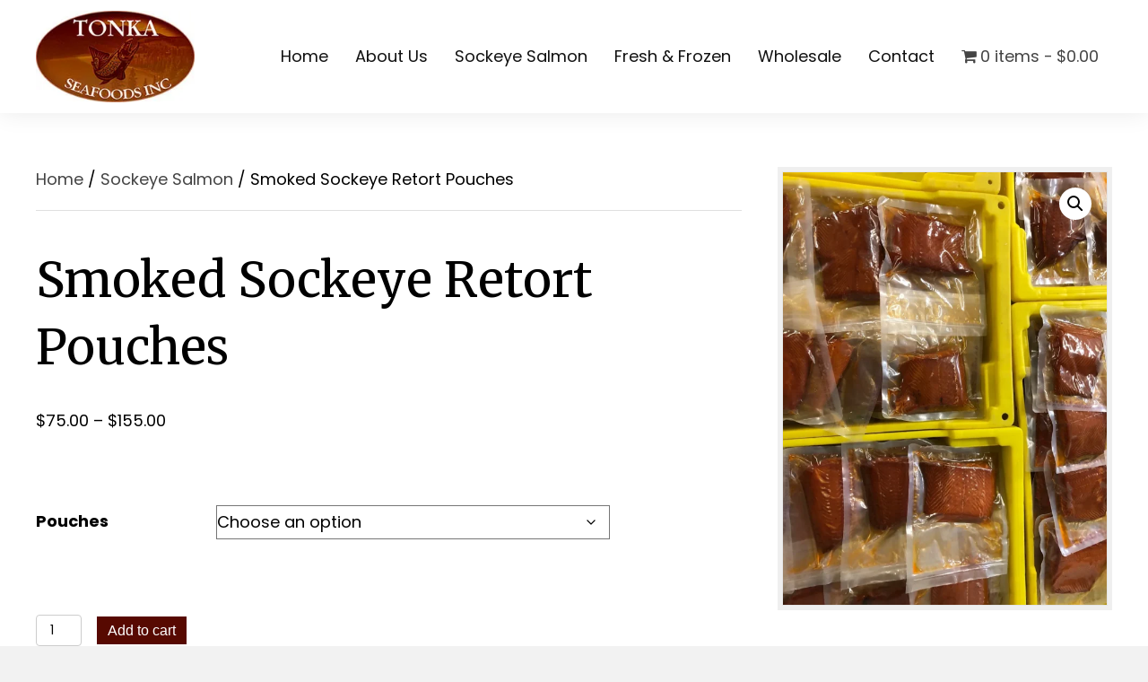

--- FILE ---
content_type: text/html; charset=UTF-8
request_url: https://tonkaseafoods.com/product/smoked-sockeye-retort-pouches/
body_size: 20821
content:
<!DOCTYPE html>
<html lang="en-US">
<head>
<meta charset="UTF-8" />
<meta name='viewport' content='width=device-width, initial-scale=1.0' />
<meta http-equiv='X-UA-Compatible' content='IE=edge' />
<link rel="profile" href="https://gmpg.org/xfn/11" />
<meta name='robots' content='index, follow, max-image-preview:large, max-snippet:-1, max-video-preview:-1' />
	<style>img:is([sizes="auto" i], [sizes^="auto," i]) { contain-intrinsic-size: 3000px 1500px }</style>
	
	<!-- This site is optimized with the Yoast SEO plugin v26.8 - https://yoast.com/product/yoast-seo-wordpress/ -->
	<title>Smoked Sockeye Retort Pouches - Tonka Seafoods Inc</title>
	<link rel="canonical" href="https://upc.4ef.myftpupload.com/product/smoked-sockeye-retort-pouches/" />
	<meta property="og:locale" content="en_US" />
	<meta property="og:type" content="article" />
	<meta property="og:title" content="Smoked Sockeye Retort Pouches - Tonka Seafoods Inc" />
	<meta property="og:description" content="Smoked Wild Alaska Sockeye Salmon fillet retorted in special moisture-sealed pouches. This portion of Wild Alaska Sockeye Salmon is naturally alder smoked, and packed with no chemical preservatives or additives of any kind. Your Smoked Salmon will arrive in a clear retort pouch which needs no refrigeration until after it is opened. Great for gifts&hellip;" />
	<meta property="og:url" content="https://upc.4ef.myftpupload.com/product/smoked-sockeye-retort-pouches/" />
	<meta property="og:site_name" content="Tonka Seafoods Inc" />
	<meta property="article:modified_time" content="2023-04-10T19:01:24+00:00" />
	<meta property="og:image" content="https://upc.4ef.myftpupload.com/wp-content/uploads/2023/03/rsw_1440h_1440.webp" />
	<meta property="og:image:width" content="1080" />
	<meta property="og:image:height" content="1440" />
	<meta property="og:image:type" content="image/webp" />
	<meta name="twitter:card" content="summary_large_image" />
	<meta name="twitter:label1" content="Est. reading time" />
	<meta name="twitter:data1" content="1 minute" />
	<script type="application/ld+json" class="yoast-schema-graph">{"@context":"https://schema.org","@graph":[{"@type":"WebPage","@id":"https://upc.4ef.myftpupload.com/product/smoked-sockeye-retort-pouches/","url":"https://upc.4ef.myftpupload.com/product/smoked-sockeye-retort-pouches/","name":"Smoked Sockeye Retort Pouches - Tonka Seafoods Inc","isPartOf":{"@id":"https://upc.4ef.myftpupload.com/#website"},"primaryImageOfPage":{"@id":"https://upc.4ef.myftpupload.com/product/smoked-sockeye-retort-pouches/#primaryimage"},"image":{"@id":"https://upc.4ef.myftpupload.com/product/smoked-sockeye-retort-pouches/#primaryimage"},"thumbnailUrl":"https://tonkaseafoods.com/wp-content/uploads/2023/03/rsw_1440h_1440.webp","datePublished":"2023-03-22T09:40:25+00:00","dateModified":"2023-04-10T19:01:24+00:00","breadcrumb":{"@id":"https://upc.4ef.myftpupload.com/product/smoked-sockeye-retort-pouches/#breadcrumb"},"inLanguage":"en-US","potentialAction":[{"@type":"ReadAction","target":["https://upc.4ef.myftpupload.com/product/smoked-sockeye-retort-pouches/"]}]},{"@type":"ImageObject","inLanguage":"en-US","@id":"https://upc.4ef.myftpupload.com/product/smoked-sockeye-retort-pouches/#primaryimage","url":"https://tonkaseafoods.com/wp-content/uploads/2023/03/rsw_1440h_1440.webp","contentUrl":"https://tonkaseafoods.com/wp-content/uploads/2023/03/rsw_1440h_1440.webp","width":1080,"height":1440,"caption":"Seafood packed in airtight plastic covers"},{"@type":"BreadcrumbList","@id":"https://upc.4ef.myftpupload.com/product/smoked-sockeye-retort-pouches/#breadcrumb","itemListElement":[{"@type":"ListItem","position":1,"name":"Home","item":"https://tonkaseafoods.com/"},{"@type":"ListItem","position":2,"name":"Shop Salmon","item":"https://upc.4ef.myftpupload.com/shop-salmon/"},{"@type":"ListItem","position":3,"name":"Smoked Sockeye Retort Pouches"}]},{"@type":"WebSite","@id":"https://upc.4ef.myftpupload.com/#website","url":"https://upc.4ef.myftpupload.com/","name":"Tonka Seafoods Inc","description":"Fillet and Release","potentialAction":[{"@type":"SearchAction","target":{"@type":"EntryPoint","urlTemplate":"https://upc.4ef.myftpupload.com/?s={search_term_string}"},"query-input":{"@type":"PropertyValueSpecification","valueRequired":true,"valueName":"search_term_string"}}],"inLanguage":"en-US"}]}</script>
	<!-- / Yoast SEO plugin. -->


<link rel='dns-prefetch' href='//collect.commerce.godaddy.com' />
<link rel="alternate" type="application/rss+xml" title="Tonka Seafoods Inc &raquo; Feed" href="https://tonkaseafoods.com/feed/" />
<link rel="alternate" type="application/rss+xml" title="Tonka Seafoods Inc &raquo; Comments Feed" href="https://tonkaseafoods.com/comments/feed/" />
<link rel="preload" href="https://tonkaseafoods.com/wp-content/plugins/bb-plugin/fonts/fontawesome/5.15.4/webfonts/fa-solid-900.woff2" as="font" type="font/woff2" crossorigin="anonymous">
<link rel="preload" href="https://tonkaseafoods.com/wp-content/plugins/bb-plugin/fonts/fontawesome/5.15.4/webfonts/fa-brands-400.woff2" as="font" type="font/woff2" crossorigin="anonymous">
<script>
window._wpemojiSettings = {"baseUrl":"https:\/\/s.w.org\/images\/core\/emoji\/16.0.1\/72x72\/","ext":".png","svgUrl":"https:\/\/s.w.org\/images\/core\/emoji\/16.0.1\/svg\/","svgExt":".svg","source":{"concatemoji":"https:\/\/tonkaseafoods.com\/wp-includes\/js\/wp-emoji-release.min.js?ver=6.8.3"}};
/*! This file is auto-generated */
!function(s,n){var o,i,e;function c(e){try{var t={supportTests:e,timestamp:(new Date).valueOf()};sessionStorage.setItem(o,JSON.stringify(t))}catch(e){}}function p(e,t,n){e.clearRect(0,0,e.canvas.width,e.canvas.height),e.fillText(t,0,0);var t=new Uint32Array(e.getImageData(0,0,e.canvas.width,e.canvas.height).data),a=(e.clearRect(0,0,e.canvas.width,e.canvas.height),e.fillText(n,0,0),new Uint32Array(e.getImageData(0,0,e.canvas.width,e.canvas.height).data));return t.every(function(e,t){return e===a[t]})}function u(e,t){e.clearRect(0,0,e.canvas.width,e.canvas.height),e.fillText(t,0,0);for(var n=e.getImageData(16,16,1,1),a=0;a<n.data.length;a++)if(0!==n.data[a])return!1;return!0}function f(e,t,n,a){switch(t){case"flag":return n(e,"\ud83c\udff3\ufe0f\u200d\u26a7\ufe0f","\ud83c\udff3\ufe0f\u200b\u26a7\ufe0f")?!1:!n(e,"\ud83c\udde8\ud83c\uddf6","\ud83c\udde8\u200b\ud83c\uddf6")&&!n(e,"\ud83c\udff4\udb40\udc67\udb40\udc62\udb40\udc65\udb40\udc6e\udb40\udc67\udb40\udc7f","\ud83c\udff4\u200b\udb40\udc67\u200b\udb40\udc62\u200b\udb40\udc65\u200b\udb40\udc6e\u200b\udb40\udc67\u200b\udb40\udc7f");case"emoji":return!a(e,"\ud83e\udedf")}return!1}function g(e,t,n,a){var r="undefined"!=typeof WorkerGlobalScope&&self instanceof WorkerGlobalScope?new OffscreenCanvas(300,150):s.createElement("canvas"),o=r.getContext("2d",{willReadFrequently:!0}),i=(o.textBaseline="top",o.font="600 32px Arial",{});return e.forEach(function(e){i[e]=t(o,e,n,a)}),i}function t(e){var t=s.createElement("script");t.src=e,t.defer=!0,s.head.appendChild(t)}"undefined"!=typeof Promise&&(o="wpEmojiSettingsSupports",i=["flag","emoji"],n.supports={everything:!0,everythingExceptFlag:!0},e=new Promise(function(e){s.addEventListener("DOMContentLoaded",e,{once:!0})}),new Promise(function(t){var n=function(){try{var e=JSON.parse(sessionStorage.getItem(o));if("object"==typeof e&&"number"==typeof e.timestamp&&(new Date).valueOf()<e.timestamp+604800&&"object"==typeof e.supportTests)return e.supportTests}catch(e){}return null}();if(!n){if("undefined"!=typeof Worker&&"undefined"!=typeof OffscreenCanvas&&"undefined"!=typeof URL&&URL.createObjectURL&&"undefined"!=typeof Blob)try{var e="postMessage("+g.toString()+"("+[JSON.stringify(i),f.toString(),p.toString(),u.toString()].join(",")+"));",a=new Blob([e],{type:"text/javascript"}),r=new Worker(URL.createObjectURL(a),{name:"wpTestEmojiSupports"});return void(r.onmessage=function(e){c(n=e.data),r.terminate(),t(n)})}catch(e){}c(n=g(i,f,p,u))}t(n)}).then(function(e){for(var t in e)n.supports[t]=e[t],n.supports.everything=n.supports.everything&&n.supports[t],"flag"!==t&&(n.supports.everythingExceptFlag=n.supports.everythingExceptFlag&&n.supports[t]);n.supports.everythingExceptFlag=n.supports.everythingExceptFlag&&!n.supports.flag,n.DOMReady=!1,n.readyCallback=function(){n.DOMReady=!0}}).then(function(){return e}).then(function(){var e;n.supports.everything||(n.readyCallback(),(e=n.source||{}).concatemoji?t(e.concatemoji):e.wpemoji&&e.twemoji&&(t(e.twemoji),t(e.wpemoji)))}))}((window,document),window._wpemojiSettings);
</script>
<link rel='stylesheet' id='godaddy-payments-payinperson-main-styles-css' href='https://tonkaseafoods.com/wp-content/mu-plugins/vendor/godaddy/mwc-core/assets/css/pay-in-person-method.css' media='all' />
<style id='wp-emoji-styles-inline-css'>

	img.wp-smiley, img.emoji {
		display: inline !important;
		border: none !important;
		box-shadow: none !important;
		height: 1em !important;
		width: 1em !important;
		margin: 0 0.07em !important;
		vertical-align: -0.1em !important;
		background: none !important;
		padding: 0 !important;
	}
</style>
<link rel='stylesheet' id='wp-block-library-css' href='https://tonkaseafoods.com/wp-includes/css/dist/block-library/style.min.css?ver=6.8.3' media='all' />
<style id='wp-block-library-theme-inline-css'>
.wp-block-audio :where(figcaption){color:#555;font-size:13px;text-align:center}.is-dark-theme .wp-block-audio :where(figcaption){color:#ffffffa6}.wp-block-audio{margin:0 0 1em}.wp-block-code{border:1px solid #ccc;border-radius:4px;font-family:Menlo,Consolas,monaco,monospace;padding:.8em 1em}.wp-block-embed :where(figcaption){color:#555;font-size:13px;text-align:center}.is-dark-theme .wp-block-embed :where(figcaption){color:#ffffffa6}.wp-block-embed{margin:0 0 1em}.blocks-gallery-caption{color:#555;font-size:13px;text-align:center}.is-dark-theme .blocks-gallery-caption{color:#ffffffa6}:root :where(.wp-block-image figcaption){color:#555;font-size:13px;text-align:center}.is-dark-theme :root :where(.wp-block-image figcaption){color:#ffffffa6}.wp-block-image{margin:0 0 1em}.wp-block-pullquote{border-bottom:4px solid;border-top:4px solid;color:currentColor;margin-bottom:1.75em}.wp-block-pullquote cite,.wp-block-pullquote footer,.wp-block-pullquote__citation{color:currentColor;font-size:.8125em;font-style:normal;text-transform:uppercase}.wp-block-quote{border-left:.25em solid;margin:0 0 1.75em;padding-left:1em}.wp-block-quote cite,.wp-block-quote footer{color:currentColor;font-size:.8125em;font-style:normal;position:relative}.wp-block-quote:where(.has-text-align-right){border-left:none;border-right:.25em solid;padding-left:0;padding-right:1em}.wp-block-quote:where(.has-text-align-center){border:none;padding-left:0}.wp-block-quote.is-large,.wp-block-quote.is-style-large,.wp-block-quote:where(.is-style-plain){border:none}.wp-block-search .wp-block-search__label{font-weight:700}.wp-block-search__button{border:1px solid #ccc;padding:.375em .625em}:where(.wp-block-group.has-background){padding:1.25em 2.375em}.wp-block-separator.has-css-opacity{opacity:.4}.wp-block-separator{border:none;border-bottom:2px solid;margin-left:auto;margin-right:auto}.wp-block-separator.has-alpha-channel-opacity{opacity:1}.wp-block-separator:not(.is-style-wide):not(.is-style-dots){width:100px}.wp-block-separator.has-background:not(.is-style-dots){border-bottom:none;height:1px}.wp-block-separator.has-background:not(.is-style-wide):not(.is-style-dots){height:2px}.wp-block-table{margin:0 0 1em}.wp-block-table td,.wp-block-table th{word-break:normal}.wp-block-table :where(figcaption){color:#555;font-size:13px;text-align:center}.is-dark-theme .wp-block-table :where(figcaption){color:#ffffffa6}.wp-block-video :where(figcaption){color:#555;font-size:13px;text-align:center}.is-dark-theme .wp-block-video :where(figcaption){color:#ffffffa6}.wp-block-video{margin:0 0 1em}:root :where(.wp-block-template-part.has-background){margin-bottom:0;margin-top:0;padding:1.25em 2.375em}
</style>
<style id='classic-theme-styles-inline-css'>
/*! This file is auto-generated */
.wp-block-button__link{color:#fff;background-color:#32373c;border-radius:9999px;box-shadow:none;text-decoration:none;padding:calc(.667em + 2px) calc(1.333em + 2px);font-size:1.125em}.wp-block-file__button{background:#32373c;color:#fff;text-decoration:none}
</style>
<style id='global-styles-inline-css'>
:root{--wp--preset--aspect-ratio--square: 1;--wp--preset--aspect-ratio--4-3: 4/3;--wp--preset--aspect-ratio--3-4: 3/4;--wp--preset--aspect-ratio--3-2: 3/2;--wp--preset--aspect-ratio--2-3: 2/3;--wp--preset--aspect-ratio--16-9: 16/9;--wp--preset--aspect-ratio--9-16: 9/16;--wp--preset--color--black: #000000;--wp--preset--color--cyan-bluish-gray: #abb8c3;--wp--preset--color--white: #ffffff;--wp--preset--color--pale-pink: #f78da7;--wp--preset--color--vivid-red: #cf2e2e;--wp--preset--color--luminous-vivid-orange: #ff6900;--wp--preset--color--luminous-vivid-amber: #fcb900;--wp--preset--color--light-green-cyan: #7bdcb5;--wp--preset--color--vivid-green-cyan: #00d084;--wp--preset--color--pale-cyan-blue: #8ed1fc;--wp--preset--color--vivid-cyan-blue: #0693e3;--wp--preset--color--vivid-purple: #9b51e0;--wp--preset--gradient--vivid-cyan-blue-to-vivid-purple: linear-gradient(135deg,rgba(6,147,227,1) 0%,rgb(155,81,224) 100%);--wp--preset--gradient--light-green-cyan-to-vivid-green-cyan: linear-gradient(135deg,rgb(122,220,180) 0%,rgb(0,208,130) 100%);--wp--preset--gradient--luminous-vivid-amber-to-luminous-vivid-orange: linear-gradient(135deg,rgba(252,185,0,1) 0%,rgba(255,105,0,1) 100%);--wp--preset--gradient--luminous-vivid-orange-to-vivid-red: linear-gradient(135deg,rgba(255,105,0,1) 0%,rgb(207,46,46) 100%);--wp--preset--gradient--very-light-gray-to-cyan-bluish-gray: linear-gradient(135deg,rgb(238,238,238) 0%,rgb(169,184,195) 100%);--wp--preset--gradient--cool-to-warm-spectrum: linear-gradient(135deg,rgb(74,234,220) 0%,rgb(151,120,209) 20%,rgb(207,42,186) 40%,rgb(238,44,130) 60%,rgb(251,105,98) 80%,rgb(254,248,76) 100%);--wp--preset--gradient--blush-light-purple: linear-gradient(135deg,rgb(255,206,236) 0%,rgb(152,150,240) 100%);--wp--preset--gradient--blush-bordeaux: linear-gradient(135deg,rgb(254,205,165) 0%,rgb(254,45,45) 50%,rgb(107,0,62) 100%);--wp--preset--gradient--luminous-dusk: linear-gradient(135deg,rgb(255,203,112) 0%,rgb(199,81,192) 50%,rgb(65,88,208) 100%);--wp--preset--gradient--pale-ocean: linear-gradient(135deg,rgb(255,245,203) 0%,rgb(182,227,212) 50%,rgb(51,167,181) 100%);--wp--preset--gradient--electric-grass: linear-gradient(135deg,rgb(202,248,128) 0%,rgb(113,206,126) 100%);--wp--preset--gradient--midnight: linear-gradient(135deg,rgb(2,3,129) 0%,rgb(40,116,252) 100%);--wp--preset--font-size--small: 13px;--wp--preset--font-size--medium: 20px;--wp--preset--font-size--large: 36px;--wp--preset--font-size--x-large: 42px;--wp--preset--spacing--20: 0.44rem;--wp--preset--spacing--30: 0.67rem;--wp--preset--spacing--40: 1rem;--wp--preset--spacing--50: 1.5rem;--wp--preset--spacing--60: 2.25rem;--wp--preset--spacing--70: 3.38rem;--wp--preset--spacing--80: 5.06rem;--wp--preset--shadow--natural: 6px 6px 9px rgba(0, 0, 0, 0.2);--wp--preset--shadow--deep: 12px 12px 50px rgba(0, 0, 0, 0.4);--wp--preset--shadow--sharp: 6px 6px 0px rgba(0, 0, 0, 0.2);--wp--preset--shadow--outlined: 6px 6px 0px -3px rgba(255, 255, 255, 1), 6px 6px rgba(0, 0, 0, 1);--wp--preset--shadow--crisp: 6px 6px 0px rgba(0, 0, 0, 1);}:where(.is-layout-flex){gap: 0.5em;}:where(.is-layout-grid){gap: 0.5em;}body .is-layout-flex{display: flex;}.is-layout-flex{flex-wrap: wrap;align-items: center;}.is-layout-flex > :is(*, div){margin: 0;}body .is-layout-grid{display: grid;}.is-layout-grid > :is(*, div){margin: 0;}:where(.wp-block-columns.is-layout-flex){gap: 2em;}:where(.wp-block-columns.is-layout-grid){gap: 2em;}:where(.wp-block-post-template.is-layout-flex){gap: 1.25em;}:where(.wp-block-post-template.is-layout-grid){gap: 1.25em;}.has-black-color{color: var(--wp--preset--color--black) !important;}.has-cyan-bluish-gray-color{color: var(--wp--preset--color--cyan-bluish-gray) !important;}.has-white-color{color: var(--wp--preset--color--white) !important;}.has-pale-pink-color{color: var(--wp--preset--color--pale-pink) !important;}.has-vivid-red-color{color: var(--wp--preset--color--vivid-red) !important;}.has-luminous-vivid-orange-color{color: var(--wp--preset--color--luminous-vivid-orange) !important;}.has-luminous-vivid-amber-color{color: var(--wp--preset--color--luminous-vivid-amber) !important;}.has-light-green-cyan-color{color: var(--wp--preset--color--light-green-cyan) !important;}.has-vivid-green-cyan-color{color: var(--wp--preset--color--vivid-green-cyan) !important;}.has-pale-cyan-blue-color{color: var(--wp--preset--color--pale-cyan-blue) !important;}.has-vivid-cyan-blue-color{color: var(--wp--preset--color--vivid-cyan-blue) !important;}.has-vivid-purple-color{color: var(--wp--preset--color--vivid-purple) !important;}.has-black-background-color{background-color: var(--wp--preset--color--black) !important;}.has-cyan-bluish-gray-background-color{background-color: var(--wp--preset--color--cyan-bluish-gray) !important;}.has-white-background-color{background-color: var(--wp--preset--color--white) !important;}.has-pale-pink-background-color{background-color: var(--wp--preset--color--pale-pink) !important;}.has-vivid-red-background-color{background-color: var(--wp--preset--color--vivid-red) !important;}.has-luminous-vivid-orange-background-color{background-color: var(--wp--preset--color--luminous-vivid-orange) !important;}.has-luminous-vivid-amber-background-color{background-color: var(--wp--preset--color--luminous-vivid-amber) !important;}.has-light-green-cyan-background-color{background-color: var(--wp--preset--color--light-green-cyan) !important;}.has-vivid-green-cyan-background-color{background-color: var(--wp--preset--color--vivid-green-cyan) !important;}.has-pale-cyan-blue-background-color{background-color: var(--wp--preset--color--pale-cyan-blue) !important;}.has-vivid-cyan-blue-background-color{background-color: var(--wp--preset--color--vivid-cyan-blue) !important;}.has-vivid-purple-background-color{background-color: var(--wp--preset--color--vivid-purple) !important;}.has-black-border-color{border-color: var(--wp--preset--color--black) !important;}.has-cyan-bluish-gray-border-color{border-color: var(--wp--preset--color--cyan-bluish-gray) !important;}.has-white-border-color{border-color: var(--wp--preset--color--white) !important;}.has-pale-pink-border-color{border-color: var(--wp--preset--color--pale-pink) !important;}.has-vivid-red-border-color{border-color: var(--wp--preset--color--vivid-red) !important;}.has-luminous-vivid-orange-border-color{border-color: var(--wp--preset--color--luminous-vivid-orange) !important;}.has-luminous-vivid-amber-border-color{border-color: var(--wp--preset--color--luminous-vivid-amber) !important;}.has-light-green-cyan-border-color{border-color: var(--wp--preset--color--light-green-cyan) !important;}.has-vivid-green-cyan-border-color{border-color: var(--wp--preset--color--vivid-green-cyan) !important;}.has-pale-cyan-blue-border-color{border-color: var(--wp--preset--color--pale-cyan-blue) !important;}.has-vivid-cyan-blue-border-color{border-color: var(--wp--preset--color--vivid-cyan-blue) !important;}.has-vivid-purple-border-color{border-color: var(--wp--preset--color--vivid-purple) !important;}.has-vivid-cyan-blue-to-vivid-purple-gradient-background{background: var(--wp--preset--gradient--vivid-cyan-blue-to-vivid-purple) !important;}.has-light-green-cyan-to-vivid-green-cyan-gradient-background{background: var(--wp--preset--gradient--light-green-cyan-to-vivid-green-cyan) !important;}.has-luminous-vivid-amber-to-luminous-vivid-orange-gradient-background{background: var(--wp--preset--gradient--luminous-vivid-amber-to-luminous-vivid-orange) !important;}.has-luminous-vivid-orange-to-vivid-red-gradient-background{background: var(--wp--preset--gradient--luminous-vivid-orange-to-vivid-red) !important;}.has-very-light-gray-to-cyan-bluish-gray-gradient-background{background: var(--wp--preset--gradient--very-light-gray-to-cyan-bluish-gray) !important;}.has-cool-to-warm-spectrum-gradient-background{background: var(--wp--preset--gradient--cool-to-warm-spectrum) !important;}.has-blush-light-purple-gradient-background{background: var(--wp--preset--gradient--blush-light-purple) !important;}.has-blush-bordeaux-gradient-background{background: var(--wp--preset--gradient--blush-bordeaux) !important;}.has-luminous-dusk-gradient-background{background: var(--wp--preset--gradient--luminous-dusk) !important;}.has-pale-ocean-gradient-background{background: var(--wp--preset--gradient--pale-ocean) !important;}.has-electric-grass-gradient-background{background: var(--wp--preset--gradient--electric-grass) !important;}.has-midnight-gradient-background{background: var(--wp--preset--gradient--midnight) !important;}.has-small-font-size{font-size: var(--wp--preset--font-size--small) !important;}.has-medium-font-size{font-size: var(--wp--preset--font-size--medium) !important;}.has-large-font-size{font-size: var(--wp--preset--font-size--large) !important;}.has-x-large-font-size{font-size: var(--wp--preset--font-size--x-large) !important;}
:where(.wp-block-post-template.is-layout-flex){gap: 1.25em;}:where(.wp-block-post-template.is-layout-grid){gap: 1.25em;}
:where(.wp-block-columns.is-layout-flex){gap: 2em;}:where(.wp-block-columns.is-layout-grid){gap: 2em;}
:root :where(.wp-block-pullquote){font-size: 1.5em;line-height: 1.6;}
</style>
<link rel='stylesheet' id='photoswipe-css' href='https://tonkaseafoods.com/wp-content/plugins/woocommerce/assets/css/photoswipe/photoswipe.min.css?ver=10.4.3' media='all' />
<link rel='stylesheet' id='photoswipe-default-skin-css' href='https://tonkaseafoods.com/wp-content/plugins/woocommerce/assets/css/photoswipe/default-skin/default-skin.min.css?ver=10.4.3' media='all' />
<link rel='stylesheet' id='woocommerce-layout-css' href='https://tonkaseafoods.com/wp-content/plugins/woocommerce/assets/css/woocommerce-layout.css?ver=10.4.3' media='all' />
<link rel='stylesheet' id='woocommerce-smallscreen-css' href='https://tonkaseafoods.com/wp-content/plugins/woocommerce/assets/css/woocommerce-smallscreen.css?ver=10.4.3' media='only screen and (max-width: 767px)' />
<link rel='stylesheet' id='woocommerce-general-css' href='https://tonkaseafoods.com/wp-content/plugins/woocommerce/assets/css/woocommerce.css?ver=10.4.3' media='all' />
<style id='woocommerce-inline-inline-css'>
.woocommerce form .form-row .required { visibility: visible; }
</style>
<link rel='stylesheet' id='wp-components-css' href='https://tonkaseafoods.com/wp-includes/css/dist/components/style.min.css?ver=6.8.3' media='all' />
<link rel='stylesheet' id='godaddy-styles-css' href='https://tonkaseafoods.com/wp-content/mu-plugins/vendor/wpex/godaddy-launch/includes/Dependencies/GoDaddy/Styles/build/latest.css?ver=2.0.2' media='all' />
<link rel='stylesheet' id='font-awesome-5-css' href='https://tonkaseafoods.com/wp-content/plugins/bb-plugin/fonts/fontawesome/5.15.4/css/all.min.css?ver=2.6.3.3' media='all' />
<link rel='stylesheet' id='ultimate-icons-css' href='https://tonkaseafoods.com/wp-content/uploads/bb-plugin/icons/ultimate-icons/style.css?ver=2.6.3.3' media='all' />
<link rel='stylesheet' id='fl-builder-layout-bundle-030ddf5977435647eac9101014ae939c-css' href='https://tonkaseafoods.com/wp-content/uploads/bb-plugin/cache/030ddf5977435647eac9101014ae939c-layout-bundle.css?ver=2.6.3.3-1.4.5.1' media='all' />
<link rel='stylesheet' id='dgwt-wcas-style-css' href='https://tonkaseafoods.com/wp-content/plugins/ajax-search-for-woocommerce/assets/css/style.min.css?ver=1.32.2' media='all' />
<link rel='stylesheet' id='gd-core-css' href='https://tonkaseafoods.com/wp-content/plugins/pws-core/public/css/GD-cORe-public.css?ver=4.0.0' media='all' />
<link rel='stylesheet' id='wpmenucart-icons-css' href='https://tonkaseafoods.com/wp-content/plugins/wp-menu-cart-pro/assets/css/wpmenucart-icons-pro.min.css?ver=3.9.0' media='all' />
<style id='wpmenucart-icons-inline-css'>
@font-face {
    font-family:'WPMenuCart';
    src: url('https://tonkaseafoods.com/wp-content/plugins/wp-menu-cart-pro/assets/fonts/WPMenuCart.eot');
    src: url('https://tonkaseafoods.com/wp-content/plugins/wp-menu-cart-pro/assets/fonts/WPMenuCart.eot?#iefix') format('embedded-opentype'),
         url('https://tonkaseafoods.com/wp-content/plugins/wp-menu-cart-pro/assets/fonts/WPMenuCart.woff2') format('woff2'),
         url('https://tonkaseafoods.com/wp-content/plugins/wp-menu-cart-pro/assets/fonts/WPMenuCart.woff') format('woff'),
         url('https://tonkaseafoods.com/wp-content/plugins/wp-menu-cart-pro/assets/fonts/WPMenuCart.ttf') format('truetype'),
         url('https://tonkaseafoods.com/wp-content/plugins/wp-menu-cart-pro/assets/fonts/WPMenuCart.svg#WPMenuCart') format('svg');
    font-weight:normal;
	font-style:normal;
	font-display:swap;
}
</style>
<link rel='stylesheet' id='wpmenucart-css' href='https://tonkaseafoods.com/wp-content/plugins/wp-menu-cart-pro/assets/css/wpmenucart-main.min.css?ver=3.9.0' media='all' />
<link rel='stylesheet' id='mwc-payments-payment-form-css' href='https://tonkaseafoods.com/wp-content/mu-plugins/vendor/godaddy/mwc-core/assets/css/payment-form.css' media='all' />
<link rel='stylesheet' id='jquery-magnificpopup-css' href='https://tonkaseafoods.com/wp-content/plugins/bb-plugin/css/jquery.magnificpopup.min.css?ver=2.6.3.3' media='all' />
<link rel='stylesheet' id='base-css' href='https://tonkaseafoods.com/wp-content/themes/bb-theme/css/base.min.css?ver=1.7.13' media='all' />
<link rel='stylesheet' id='fl-automator-skin-css' href='https://tonkaseafoods.com/wp-content/uploads/bb-theme/skin-645d4a1a40467.css?ver=1.7.13' media='all' />
<link rel='stylesheet' id='pp-animate-css' href='https://tonkaseafoods.com/wp-content/plugins/bbpowerpack/assets/css/animate.min.css?ver=3.5.1' media='all' />
<script src="https://tonkaseafoods.com/wp-includes/js/jquery/jquery.min.js?ver=3.7.1" id="jquery-core-js"></script>
<script src="https://tonkaseafoods.com/wp-includes/js/jquery/jquery-migrate.min.js?ver=3.4.1" id="jquery-migrate-js"></script>
<script src="https://tonkaseafoods.com/wp-content/plugins/woocommerce/assets/js/jquery-blockui/jquery.blockUI.min.js?ver=2.7.0-wc.10.4.3" id="wc-jquery-blockui-js" defer data-wp-strategy="defer"></script>
<script id="wc-add-to-cart-js-extra">
var wc_add_to_cart_params = {"ajax_url":"\/wp-admin\/admin-ajax.php","wc_ajax_url":"\/?wc-ajax=%%endpoint%%","i18n_view_cart":"View cart","cart_url":"https:\/\/tonkaseafoods.com\/cart\/","is_cart":"","cart_redirect_after_add":"no"};
</script>
<script src="https://tonkaseafoods.com/wp-content/plugins/woocommerce/assets/js/frontend/add-to-cart.min.js?ver=10.4.3" id="wc-add-to-cart-js" defer data-wp-strategy="defer"></script>
<script src="https://tonkaseafoods.com/wp-content/plugins/woocommerce/assets/js/zoom/jquery.zoom.min.js?ver=1.7.21-wc.10.4.3" id="wc-zoom-js" defer data-wp-strategy="defer"></script>
<script src="https://tonkaseafoods.com/wp-content/plugins/woocommerce/assets/js/flexslider/jquery.flexslider.min.js?ver=2.7.2-wc.10.4.3" id="wc-flexslider-js" defer data-wp-strategy="defer"></script>
<script src="https://tonkaseafoods.com/wp-content/plugins/woocommerce/assets/js/photoswipe/photoswipe.min.js?ver=4.1.1-wc.10.4.3" id="wc-photoswipe-js" defer data-wp-strategy="defer"></script>
<script src="https://tonkaseafoods.com/wp-content/plugins/woocommerce/assets/js/photoswipe/photoswipe-ui-default.min.js?ver=4.1.1-wc.10.4.3" id="wc-photoswipe-ui-default-js" defer data-wp-strategy="defer"></script>
<script id="wc-single-product-js-extra">
var wc_single_product_params = {"i18n_required_rating_text":"Please select a rating","i18n_rating_options":["1 of 5 stars","2 of 5 stars","3 of 5 stars","4 of 5 stars","5 of 5 stars"],"i18n_product_gallery_trigger_text":"View full-screen image gallery","review_rating_required":"yes","flexslider":{"rtl":false,"animation":"slide","smoothHeight":true,"directionNav":false,"controlNav":"thumbnails","slideshow":false,"animationSpeed":500,"animationLoop":false,"allowOneSlide":false},"zoom_enabled":"1","zoom_options":[],"photoswipe_enabled":"1","photoswipe_options":{"shareEl":false,"closeOnScroll":false,"history":false,"hideAnimationDuration":0,"showAnimationDuration":0},"flexslider_enabled":"1"};
</script>
<script src="https://tonkaseafoods.com/wp-content/plugins/woocommerce/assets/js/frontend/single-product.min.js?ver=10.4.3" id="wc-single-product-js" defer data-wp-strategy="defer"></script>
<script src="https://tonkaseafoods.com/wp-content/plugins/woocommerce/assets/js/js-cookie/js.cookie.min.js?ver=2.1.4-wc.10.4.3" id="wc-js-cookie-js" defer data-wp-strategy="defer"></script>
<script id="woocommerce-js-extra">
var woocommerce_params = {"ajax_url":"\/wp-admin\/admin-ajax.php","wc_ajax_url":"\/?wc-ajax=%%endpoint%%","i18n_password_show":"Show password","i18n_password_hide":"Hide password"};
</script>
<script src="https://tonkaseafoods.com/wp-content/plugins/woocommerce/assets/js/frontend/woocommerce.min.js?ver=10.4.3" id="woocommerce-js" defer data-wp-strategy="defer"></script>
<script src="https://tonkaseafoods.com/wp-includes/js/imagesloaded.min.js?ver=6.8.3" id="imagesloaded-js"></script>
<script src="https://tonkaseafoods.com/wp-content/plugins/pws-core/public/js/GD-cORe-public.js?ver=4.0.0" id="gd-core-js"></script>
<script src="https://collect.commerce.godaddy.com/sdk.js" id="poynt-collect-sdk-js"></script>
<script id="mwc-payments-poynt-payment-form-js-extra">
var poyntPaymentFormI18n = {"errorMessages":{"genericError":"An error occurred, please try again or try an alternate form of payment.","missingCardDetails":"Missing card details.","missingBillingDetails":"Missing billing details."}};
</script>
<script src="https://tonkaseafoods.com/wp-content/mu-plugins/vendor/godaddy/mwc-core/assets/js/payments/frontend/poynt.js" id="mwc-payments-poynt-payment-form-js"></script>
<script src="https://tonkaseafoods.com/wp-content/plugins/wp-smush-pro/app/assets/js/smush-lazy-load.min.js?ver=3.12.6" id="smush-lazy-load-js"></script>
<link rel="https://api.w.org/" href="https://tonkaseafoods.com/wp-json/" /><link rel="alternate" title="JSON" type="application/json" href="https://tonkaseafoods.com/wp-json/wp/v2/product/152" /><link rel="EditURI" type="application/rsd+xml" title="RSD" href="https://tonkaseafoods.com/xmlrpc.php?rsd" />
<link rel='shortlink' href='https://tonkaseafoods.com/?p=152' />
<link rel="alternate" title="oEmbed (JSON)" type="application/json+oembed" href="https://tonkaseafoods.com/wp-json/oembed/1.0/embed?url=https%3A%2F%2Ftonkaseafoods.com%2Fproduct%2Fsmoked-sockeye-retort-pouches%2F" />
<link rel="alternate" title="oEmbed (XML)" type="text/xml+oembed" href="https://tonkaseafoods.com/wp-json/oembed/1.0/embed?url=https%3A%2F%2Ftonkaseafoods.com%2Fproduct%2Fsmoked-sockeye-retort-pouches%2F&#038;format=xml" />
		<script>
			var bb_powerpack = {
				ajaxurl: 'https://tonkaseafoods.com/wp-admin/admin-ajax.php',
				search_term: '',
				callback: function() {}
			};
		</script>
		<style>.woocommerce-product-gallery{ opacity: 1 !important; }</style>		<script>
			document.documentElement.className = document.documentElement.className.replace( 'no-js', 'js' );
		</script>
				<style>
			.dgwt-wcas-ico-magnifier,.dgwt-wcas-ico-magnifier-handler{max-width:20px}.dgwt-wcas-search-wrapp{max-width:600px}		</style>
			<noscript><style>.woocommerce-product-gallery{ opacity: 1 !important; }</style></noscript>
	<link rel="icon" href="https://tonkaseafoods.com/wp-content/uploads/2023/03/cropped-favicon-1-32x32.jpg" sizes="32x32" />
<link rel="icon" href="https://tonkaseafoods.com/wp-content/uploads/2023/03/cropped-favicon-1-192x192.jpg" sizes="192x192" />
<link rel="apple-touch-icon" href="https://tonkaseafoods.com/wp-content/uploads/2023/03/cropped-favicon-1-180x180.jpg" />
<meta name="msapplication-TileImage" content="https://tonkaseafoods.com/wp-content/uploads/2023/03/cropped-favicon-1-270x270.jpg" />
		<style id="wp-custom-css">
			@media screen and (min-width: 1920px) {

	#herosec div.fl-row-content-wrap{min-height: 650px !important;}
	
	p{
		font-size:22px !important;
		line-height: 32px !important;

	}
	li{
		font-size:22px !important;
		line-height: 32px !important;
	}
}

div#gform_confirmation_message_1 {
    text-align: center !important;
}
/*-------------------------------
            TYPOGRAPHY 
--------------------------------*/

body p, 
.entry-content p, 
.entry-content ul li,  
.entry-content ul,  
.entry-content a, 
.pp-sub-heading p {

}


/*--------------------------------
            HEADER 
---------------------------------*/
/*---
  Media queries? Y/N
---*/



/*-------------------------------
            NAVIGATION
--------------------------------*/
/*---
  Media queries? Y/N
---*/



/*--------------------------------
            BUTTONS
----------------------------------*/
/*---
  Media queries? Y/N
---*/

a.button, 
span.fl-button-text, 
span.uabb-button-text.uabb-creative-button-text, 
.gform_button.button, 
a.fl-button {

}



/*----------------------------------
            FOOTER
---------------------------------*/
/*---
  Media queries? Y/N
---*/


/*------------------------------
            BB MODULES
---------------------------------*/

/*---
  MODULE NAME
  Description of section
  Media queries? Y/N
---*/


/*------------------------------
            PAGE SPECIFIC 
---------------------------------*/

/*---
  PAGE NAME
  Description of section
  Media queries? Y/N
---*/



/*-------------------------------
        LARGE SCREENS ONLY
---------------------------------*/

@media screen and (min-width: 769px){ 


}


/*-------------------------------
        LAPTOP SCREEN - 1366
---------------------------------*/

@media screen and (max-width: 1366px){ 


}


/*-------------------------------
      IPAD PRO SCREENS - 1024
---------------------------------*/

@media screen and (max-width: 1024px){ 


}


/*--------------------------------
    TABLET SCREENS AND SMALLER
--------------------------------*/

@media screen and (max-width: 768px){ 


}


/*-------------------------------
        MOBILE SCREENS ONLY
---------------------------------*/

@media screen and (max-width: 480px){ 


}
/*------------------------------------
           FOOTER
--------------------------------------*/


/*------------------------------------
           MISC. STYLES
--------------------------------------*/

/*------------------------------------
           (min-width: 1280px)
--------------------------------------*/
@media only screen and (min-width:1280px) {
	.custom-foot > .fl-row-content-wrap > .fl-row-content > .fl-col-group > .fl-col > .fl-col-content > .fl-col-group {
		justify-content: space-between;
		-webkit-flex-wrap: initial;
		-ms-flex-wrap: initial;
		flex-wrap: initial;
	}
	.custom-foot > .fl-row-content-wrap > .fl-row-content > .fl-col-group > .fl-col > .fl-col-content > .fl-col-group .fl-col {
		-webkit-box-flex: none;
		-moz-box-flex: none;
		-webkit-flex: none;
		-ms-flex: none;
		flex: none;
		width: auto;
	}
}

/*------------------------------------
           (max-width: 1366px)
--------------------------------------*/

@media only screen and (max-width:1366px) {}

/*------------------------------------
           (max-width: 768px)
--------------------------------------*/

@media only screen and (max-width:768px) {
.header-right-col > .fl-col-content {
    display: flex;
    -ms-flex-direction: row-reverse;
    flex-direction: row-reverse;
    justify-content: end !important;
}
}

/*------------------------------------
           (max-width: 375px)
--------------------------------------*/

@media only screen and (max-width:375px) {
	.header-right-col > .fl-col-content {
		justify-content: space-between !important;
	}
	.foot-nav ul {
		display: block;
	}
	.foot-info-list {
		margin-bottom: 10px;
	}
	.foot-info-list ul.uabb-info-list-wrapper li.uabb-info-list-item .uabb-info-list-icon {
		margin-bottom: 5px;
	}
}		</style>
		</head>
<body class="wp-singular product-template-default single single-product postid-152 wp-theme-bb-theme theme-bb-theme woocommerce woocommerce-page woocommerce-no-js fl-theme-builder-header fl-theme-builder-header-header fl-theme-builder-footer fl-theme-builder-footer-footer fl-theme-builder-singular fl-theme-builder-singular-shop-singular fl-framework-base fl-preset-default fl-full-width fl-scroll-to-top fl-search-active woo-4 woo-products-per-page-16" itemscope="itemscope" itemtype="https://schema.org/WebPage">
<a aria-label="Skip to content" class="fl-screen-reader-text" href="#fl-main-content">Skip to content</a><div class="fl-page">
	<header class="fl-builder-content fl-builder-content-85 fl-builder-global-templates-locked" data-post-id="85" data-type="header" data-sticky="0" data-sticky-on="" data-sticky-breakpoint="medium" data-shrink="0" data-overlay="0" data-overlay-bg="transparent" data-shrink-image-height="50px" role="banner" itemscope="itemscope" itemtype="http://schema.org/WPHeader"><div class="fl-row fl-row-full-width fl-row-bg-color fl-node-23p6baw40nt1 headmain" data-node="23p6baw40nt1">
	<div class="fl-row-content-wrap">
		<div class="uabb-row-separator uabb-top-row-separator" >
</div>
						<div class="fl-row-content fl-row-fixed-width fl-node-content">
		
<div class="fl-col-group fl-node-e8f3mqzy1pku fl-col-group-equal-height fl-col-group-align-center fl-col-group-custom-width" data-node="e8f3mqzy1pku">
			<div class="fl-col fl-node-mvbu9s3c28hn fl-col-small fl-col-small-full-width" data-node="mvbu9s3c28hn">
	<div class="fl-col-content fl-node-content"><div class="fl-module fl-module-photo fl-node-5hapm4qlz9wn" data-node="5hapm4qlz9wn">
	<div class="fl-module-content fl-node-content">
		<div class="fl-photo fl-photo-align-left" itemscope itemtype="https://schema.org/ImageObject">
	<div class="fl-photo-content fl-photo-img-webp">
				<a href="https://tonkaseafoods.com" target="_self" itemprop="url">
				<img decoding="async"   alt="Tonka Seafoods Logo" itemprop="image" height="130" width="225" title="Tonka Seafoods Logo"  data-no-lazy="1" data-srcset="https://tonkaseafoods.com/wp-content/uploads/2023/03/Tonka-Seafoods-Logo.webp 225w, https://tonkaseafoods.com/wp-content/uploads/2023/03/Tonka-Seafoods-Logo-64x37.webp 64w, https://tonkaseafoods.com/wp-content/uploads/2023/03/Tonka-Seafoods-Logo-100x58.webp 100w"  data-src="https://tonkaseafoods.com/wp-content/uploads/2023/03/Tonka-Seafoods-Logo.webp" data-sizes="(max-width: 225px) 100vw, 225px" class="fl-photo-img wp-image-90 size-full lazyload" src="[data-uri]" /><noscript><img decoding="async" class="fl-photo-img wp-image-90 size-full" src="https://tonkaseafoods.com/wp-content/uploads/2023/03/Tonka-Seafoods-Logo.webp" alt="Tonka Seafoods Logo" itemprop="image" height="130" width="225" title="Tonka Seafoods Logo"  data-no-lazy="1" srcset="https://tonkaseafoods.com/wp-content/uploads/2023/03/Tonka-Seafoods-Logo.webp 225w, https://tonkaseafoods.com/wp-content/uploads/2023/03/Tonka-Seafoods-Logo-64x37.webp 64w, https://tonkaseafoods.com/wp-content/uploads/2023/03/Tonka-Seafoods-Logo-100x58.webp 100w" sizes="(max-width: 225px) 100vw, 225px" /></noscript>
				</a>
					</div>
	</div>
	</div>
</div>
</div>
</div>
			<div class="fl-col fl-node-m2cryosxnh50" data-node="m2cryosxnh50">
	<div class="fl-col-content fl-node-content"><div class="fl-module fl-module-uabb-advanced-menu fl-node-gjqwl973c1oh" data-node="gjqwl973c1oh">
	<div class="fl-module-content fl-node-content">
			<div class="uabb-creative-menu
	 uabb-creative-menu-accordion-collapse	uabb-menu-default">
		<div class="uabb-creative-menu-mobile-toggle-container"><div class="uabb-creative-menu-mobile-toggle hamburger" tabindex="0"><div class="uabb-svg-container"><svg version="1.1" class="hamburger-menu" xmlns="https://www.w3.org/2000/svg" xmlns:xlink="https://www.w3.org/1999/xlink" viewBox="0 0 50 50">
<rect class="uabb-hamburger-menu-top" width="50" height="10"/>
<rect class="uabb-hamburger-menu-middle" y="20" width="50" height="10"/>
<rect class="uabb-hamburger-menu-bottom" y="40" width="50" height="10"/>
</svg>
</div></div></div>			<div class="uabb-clear"></div>
					<ul id="menu-main" class="menu uabb-creative-menu-horizontal uabb-toggle-none"><li id="menu-item-29" class="menu-item menu-item-type-post_type menu-item-object-page menu-item-home uabb-creative-menu uabb-cm-style"><a href="https://tonkaseafoods.com/"><span class="menu-item-text">Home</span></a></li>
<li id="menu-item-31" class="menu-item menu-item-type-post_type menu-item-object-page uabb-creative-menu uabb-cm-style"><a href="https://tonkaseafoods.com/about-us/"><span class="menu-item-text">About Us</span></a></li>
<li id="menu-item-32" class="menu-item menu-item-type-custom menu-item-object-custom menu-item-has-children uabb-has-submenu uabb-creative-menu uabb-cm-style"><div class="uabb-has-submenu-container"><a href="#"><span class="menu-item-text">Sockeye Salmon<span class="uabb-menu-toggle"></span></span></a></div>
<ul class="sub-menu">
	<li id="menu-item-34" class="menu-item menu-item-type-post_type menu-item-object-page current_page_parent uabb-creative-menu uabb-cm-style"><a href="https://tonkaseafoods.com/shop-salmon/"><span class="menu-item-text">Shop Salmon</span></a></li>
	<li id="menu-item-36" class="menu-item menu-item-type-post_type menu-item-object-page uabb-creative-menu uabb-cm-style"><a href="https://tonkaseafoods.com/health-benefits/"><span class="menu-item-text">Health Benefits</span></a></li>
	<li id="menu-item-38" class="menu-item menu-item-type-post_type menu-item-object-page uabb-creative-menu uabb-cm-style"><a href="https://tonkaseafoods.com/wild-alaskan-salmon-facts/"><span class="menu-item-text">Wild Alaskan Salmon Facts</span></a></li>
</ul>
</li>
<li id="menu-item-40" class="menu-item menu-item-type-post_type menu-item-object-page uabb-creative-menu uabb-cm-style"><a href="https://tonkaseafoods.com/fresh-frozen/"><span class="menu-item-text">Fresh &#038; Frozen</span></a></li>
<li id="menu-item-42" class="menu-item menu-item-type-post_type menu-item-object-page uabb-creative-menu uabb-cm-style"><a href="https://tonkaseafoods.com/wholesale/"><span class="menu-item-text">Wholesale</span></a></li>
<li id="menu-item-44" class="menu-item menu-item-type-post_type menu-item-object-page uabb-creative-menu uabb-cm-style"><a href="https://tonkaseafoods.com/contact/"><span class="menu-item-text">Contact</span></a></li>
<li class="menu-item wpmenucart wpmenucartli wpmenucart-display-standard menu-item uabb-creative-menu uabb-cm-style wp-block-navigation-item wp-block-navigation-link empty" style="">
	
	
	<a class="wpmenucart-contents empty-wpmenucart-visible wp-block-navigation-item__content" href="https://tonkaseafoods.com/shop-salmon/" title="Start shopping">
		<i class="wpmenucart-icon-shopping-cart-0" role="img" aria-label="Cart"></i><span class="cartcontents">0 items</span><span class="amount">&#36;0.00</span>
	</a>
	
	
	
</li></ul>	</div>

	<div class="uabb-creative-menu-mobile-toggle-container"><div class="uabb-creative-menu-mobile-toggle hamburger" tabindex="0"><div class="uabb-svg-container"><svg version="1.1" class="hamburger-menu" xmlns="https://www.w3.org/2000/svg" xmlns:xlink="https://www.w3.org/1999/xlink" viewBox="0 0 50 50">
<rect class="uabb-hamburger-menu-top" width="50" height="10"/>
<rect class="uabb-hamburger-menu-middle" y="20" width="50" height="10"/>
<rect class="uabb-hamburger-menu-bottom" y="40" width="50" height="10"/>
</svg>
</div></div></div>			<div class="uabb-creative-menu
			 uabb-creative-menu-accordion-collapse			off-canvas">
				<div class="uabb-clear"></div>
				<div class="uabb-off-canvas-menu uabb-menu-right"> <div class="uabb-menu-close-btn">×</div>						<ul id="menu-main-1" class="menu uabb-creative-menu-horizontal uabb-toggle-none"><li id="menu-item-29" class="menu-item menu-item-type-post_type menu-item-object-page menu-item-home uabb-creative-menu uabb-cm-style"><a href="https://tonkaseafoods.com/"><span class="menu-item-text">Home</span></a></li>
<li id="menu-item-31" class="menu-item menu-item-type-post_type menu-item-object-page uabb-creative-menu uabb-cm-style"><a href="https://tonkaseafoods.com/about-us/"><span class="menu-item-text">About Us</span></a></li>
<li id="menu-item-32" class="menu-item menu-item-type-custom menu-item-object-custom menu-item-has-children uabb-has-submenu uabb-creative-menu uabb-cm-style"><div class="uabb-has-submenu-container"><a href="#"><span class="menu-item-text">Sockeye Salmon<span class="uabb-menu-toggle"></span></span></a></div>
<ul class="sub-menu">
	<li id="menu-item-34" class="menu-item menu-item-type-post_type menu-item-object-page current_page_parent uabb-creative-menu uabb-cm-style"><a href="https://tonkaseafoods.com/shop-salmon/"><span class="menu-item-text">Shop Salmon</span></a></li>
	<li id="menu-item-36" class="menu-item menu-item-type-post_type menu-item-object-page uabb-creative-menu uabb-cm-style"><a href="https://tonkaseafoods.com/health-benefits/"><span class="menu-item-text">Health Benefits</span></a></li>
	<li id="menu-item-38" class="menu-item menu-item-type-post_type menu-item-object-page uabb-creative-menu uabb-cm-style"><a href="https://tonkaseafoods.com/wild-alaskan-salmon-facts/"><span class="menu-item-text">Wild Alaskan Salmon Facts</span></a></li>
</ul>
</li>
<li id="menu-item-40" class="menu-item menu-item-type-post_type menu-item-object-page uabb-creative-menu uabb-cm-style"><a href="https://tonkaseafoods.com/fresh-frozen/"><span class="menu-item-text">Fresh &#038; Frozen</span></a></li>
<li id="menu-item-42" class="menu-item menu-item-type-post_type menu-item-object-page uabb-creative-menu uabb-cm-style"><a href="https://tonkaseafoods.com/wholesale/"><span class="menu-item-text">Wholesale</span></a></li>
<li id="menu-item-44" class="menu-item menu-item-type-post_type menu-item-object-page uabb-creative-menu uabb-cm-style"><a href="https://tonkaseafoods.com/contact/"><span class="menu-item-text">Contact</span></a></li>
<li class="menu-item wpmenucart wpmenucartli wpmenucart-display-standard menu-item uabb-creative-menu uabb-cm-style wp-block-navigation-item wp-block-navigation-link empty" style="">
	
	
	<a class="wpmenucart-contents empty-wpmenucart-visible wp-block-navigation-item__content" href="https://tonkaseafoods.com/shop-salmon/" title="Start shopping">
		<i class="wpmenucart-icon-shopping-cart-0" role="img" aria-label="Cart"></i><span class="cartcontents">0 items</span><span class="amount">&#36;0.00</span>
	</a>
	
	
	
</li></ul>				</div>
			</div>
				</div>
</div>
</div>
</div>
	</div>
		</div>
	</div>
</div>
</header><div class="uabb-js-breakpoint" style="display: none;"></div>	<div id="fl-main-content" class="fl-page-content" itemprop="mainContentOfPage" role="main">

		<div class="woocommerce-notices-wrapper"></div><div class="fl-builder-content fl-builder-content-172 fl-builder-global-templates-locked product type-product post-152 status-publish first instock product_cat-sockeye-salmon has-post-thumbnail shipping-taxable purchasable product-type-variable" data-post-id="172"><div class="fl-row fl-row-full-width fl-row-bg-none fl-node-yri2cgaxv45d prod-arch-main" data-node="yri2cgaxv45d">
	<div class="fl-row-content-wrap">
		<div class="uabb-row-separator uabb-top-row-separator" >
</div>
						<div class="fl-row-content fl-row-fixed-width fl-node-content">
		
<div class="fl-col-group fl-node-ajlydeu56pkh" data-node="ajlydeu56pkh">
			<div class="fl-col fl-node-ewpjdzqfm328" data-node="ewpjdzqfm328">
	<div class="fl-col-content fl-node-content"><div class="fl-module fl-module-fl-woo-breadcrumb fl-node-7ion8gyqfvdu" data-node="7ion8gyqfvdu">
	<div class="fl-module-content fl-node-content">
		<nav class="woocommerce-breadcrumb" aria-label="Breadcrumb"><a href="https://tonkaseafoods.com">Home</a>&nbsp;&#47;&nbsp;<a href="https://tonkaseafoods.com/product-category/sockeye-salmon/">Sockeye Salmon</a>&nbsp;&#47;&nbsp;Smoked Sockeye Retort Pouches</nav>	</div>
</div>
<div class="fl-module fl-module-separator fl-node-71lk6uq8d4x5" data-node="71lk6uq8d4x5">
	<div class="fl-module-content fl-node-content">
		<div class="fl-separator"></div>
	</div>
</div>
<div class="fl-module fl-module-heading fl-node-fj3s9re4hvy6" data-node="fj3s9re4hvy6">
	<div class="fl-module-content fl-node-content">
		<h1 class="fl-heading">
		<span class="fl-heading-text">Smoked Sockeye Retort Pouches</span>
	</h1>
	</div>
</div>
<div class="fl-module fl-module-fl-woo-product-rating fl-node-9tf5z0wrhisg" data-node="9tf5z0wrhisg">
	<div class="fl-module-content fl-node-content">
			</div>
</div>
<div class="fl-module fl-module-fl-woo-product-price fl-node-2k43pm9xz6ta" data-node="2k43pm9xz6ta">
	<div class="fl-module-content fl-node-content">
		<p class="price"><span class="woocommerce-Price-amount amount" aria-hidden="true"><bdi><span class="woocommerce-Price-currencySymbol">&#36;</span>75.00</bdi></span> <span aria-hidden="true">&ndash;</span> <span class="woocommerce-Price-amount amount" aria-hidden="true"><bdi><span class="woocommerce-Price-currencySymbol">&#36;</span>155.00</bdi></span><span class="screen-reader-text">Price range: &#36;75.00 through &#36;155.00</span></p>
	</div>
</div>
<div class="fl-module fl-module-fl-woo-product-description fl-node-8bx2r9pc5me4" data-node="8bx2r9pc5me4">
	<div class="fl-module-content fl-node-content">
			</div>
</div>
<div class="fl-module fl-module-fl-woo-cart-button fl-node-kyz2ocnbjvfx" data-node="kyz2ocnbjvfx">
	<div class="fl-module-content fl-node-content">
		
<form class="variations_form cart" action="https://tonkaseafoods.com/product/smoked-sockeye-retort-pouches/" method="post" enctype='multipart/form-data' data-product_id="152" data-product_variations="[{&quot;attributes&quot;:{&quot;attribute_pouches&quot;:&quot;(6) 8oz pouches&quot;},&quot;availability_html&quot;:&quot;&quot;,&quot;backorders_allowed&quot;:false,&quot;dimensions&quot;:{&quot;length&quot;:&quot;&quot;,&quot;width&quot;:&quot;&quot;,&quot;height&quot;:&quot;&quot;},&quot;dimensions_html&quot;:&quot;N\/A&quot;,&quot;display_price&quot;:85,&quot;display_regular_price&quot;:85,&quot;image&quot;:{&quot;title&quot;:&quot;Seafood packed in airtight plastic covers&quot;,&quot;caption&quot;:&quot;&quot;,&quot;url&quot;:&quot;https:\/\/tonkaseafoods.com\/wp-content\/uploads\/2023\/03\/rsw_1440h_1440.webp&quot;,&quot;alt&quot;:&quot;Seafood packed in airtight plastic covers&quot;,&quot;src&quot;:&quot;https:\/\/tonkaseafoods.com\/wp-content\/uploads\/2023\/03\/rsw_1440h_1440-600x800.webp&quot;,&quot;srcset&quot;:&quot;https:\/\/tonkaseafoods.com\/wp-content\/uploads\/2023\/03\/rsw_1440h_1440-600x800.webp 600w, https:\/\/tonkaseafoods.com\/wp-content\/uploads\/2023\/03\/rsw_1440h_1440-225x300.webp 225w, https:\/\/tonkaseafoods.com\/wp-content\/uploads\/2023\/03\/rsw_1440h_1440-768x1024.webp 768w, https:\/\/tonkaseafoods.com\/wp-content\/uploads\/2023\/03\/rsw_1440h_1440-64x85.webp 64w, https:\/\/tonkaseafoods.com\/wp-content\/uploads\/2023\/03\/rsw_1440h_1440-100x133.webp 100w, https:\/\/tonkaseafoods.com\/wp-content\/uploads\/2023\/03\/rsw_1440h_1440.webp 1080w&quot;,&quot;sizes&quot;:&quot;(max-width: 600px) 100vw, 600px&quot;,&quot;full_src&quot;:&quot;https:\/\/tonkaseafoods.com\/wp-content\/uploads\/2023\/03\/rsw_1440h_1440.webp&quot;,&quot;full_src_w&quot;:1080,&quot;full_src_h&quot;:1440,&quot;gallery_thumbnail_src&quot;:&quot;https:\/\/tonkaseafoods.com\/wp-content\/uploads\/2023\/03\/rsw_1440h_1440-100x100.webp&quot;,&quot;gallery_thumbnail_src_w&quot;:100,&quot;gallery_thumbnail_src_h&quot;:100,&quot;thumb_src&quot;:&quot;https:\/\/tonkaseafoods.com\/wp-content\/uploads\/2023\/03\/rsw_1440h_1440-300x300.webp&quot;,&quot;thumb_src_w&quot;:300,&quot;thumb_src_h&quot;:300,&quot;src_w&quot;:600,&quot;src_h&quot;:800},&quot;image_id&quot;:153,&quot;is_downloadable&quot;:false,&quot;is_in_stock&quot;:true,&quot;is_purchasable&quot;:true,&quot;is_sold_individually&quot;:&quot;no&quot;,&quot;is_virtual&quot;:false,&quot;max_qty&quot;:&quot;&quot;,&quot;min_qty&quot;:1,&quot;price_html&quot;:&quot;&lt;span class=\&quot;price\&quot;&gt;&lt;span class=\&quot;woocommerce-Price-amount amount\&quot;&gt;&lt;bdi&gt;&lt;span class=\&quot;woocommerce-Price-currencySymbol\&quot;&gt;&amp;#36;&lt;\/span&gt;85.00&lt;\/bdi&gt;&lt;\/span&gt;&lt;\/span&gt;&quot;,&quot;sku&quot;:&quot;&quot;,&quot;variation_description&quot;:&quot;&quot;,&quot;variation_id&quot;:154,&quot;variation_is_active&quot;:true,&quot;variation_is_visible&quot;:true,&quot;weight&quot;:&quot;&quot;,&quot;weight_html&quot;:&quot;N\/A&quot;},{&quot;attributes&quot;:{&quot;attribute_pouches&quot;:&quot;(12) 8oz pouches\u00a0&quot;},&quot;availability_html&quot;:&quot;&quot;,&quot;backorders_allowed&quot;:false,&quot;dimensions&quot;:{&quot;length&quot;:&quot;&quot;,&quot;width&quot;:&quot;&quot;,&quot;height&quot;:&quot;&quot;},&quot;dimensions_html&quot;:&quot;N\/A&quot;,&quot;display_price&quot;:155,&quot;display_regular_price&quot;:155,&quot;image&quot;:{&quot;title&quot;:&quot;Seafood packed in airtight plastic covers&quot;,&quot;caption&quot;:&quot;&quot;,&quot;url&quot;:&quot;https:\/\/tonkaseafoods.com\/wp-content\/uploads\/2023\/03\/rsw_1440h_1440.webp&quot;,&quot;alt&quot;:&quot;Seafood packed in airtight plastic covers&quot;,&quot;src&quot;:&quot;https:\/\/tonkaseafoods.com\/wp-content\/uploads\/2023\/03\/rsw_1440h_1440-600x800.webp&quot;,&quot;srcset&quot;:&quot;https:\/\/tonkaseafoods.com\/wp-content\/uploads\/2023\/03\/rsw_1440h_1440-600x800.webp 600w, https:\/\/tonkaseafoods.com\/wp-content\/uploads\/2023\/03\/rsw_1440h_1440-225x300.webp 225w, https:\/\/tonkaseafoods.com\/wp-content\/uploads\/2023\/03\/rsw_1440h_1440-768x1024.webp 768w, https:\/\/tonkaseafoods.com\/wp-content\/uploads\/2023\/03\/rsw_1440h_1440-64x85.webp 64w, https:\/\/tonkaseafoods.com\/wp-content\/uploads\/2023\/03\/rsw_1440h_1440-100x133.webp 100w, https:\/\/tonkaseafoods.com\/wp-content\/uploads\/2023\/03\/rsw_1440h_1440.webp 1080w&quot;,&quot;sizes&quot;:&quot;(max-width: 600px) 100vw, 600px&quot;,&quot;full_src&quot;:&quot;https:\/\/tonkaseafoods.com\/wp-content\/uploads\/2023\/03\/rsw_1440h_1440.webp&quot;,&quot;full_src_w&quot;:1080,&quot;full_src_h&quot;:1440,&quot;gallery_thumbnail_src&quot;:&quot;https:\/\/tonkaseafoods.com\/wp-content\/uploads\/2023\/03\/rsw_1440h_1440-100x100.webp&quot;,&quot;gallery_thumbnail_src_w&quot;:100,&quot;gallery_thumbnail_src_h&quot;:100,&quot;thumb_src&quot;:&quot;https:\/\/tonkaseafoods.com\/wp-content\/uploads\/2023\/03\/rsw_1440h_1440-300x300.webp&quot;,&quot;thumb_src_w&quot;:300,&quot;thumb_src_h&quot;:300,&quot;src_w&quot;:600,&quot;src_h&quot;:800},&quot;image_id&quot;:153,&quot;is_downloadable&quot;:false,&quot;is_in_stock&quot;:true,&quot;is_purchasable&quot;:true,&quot;is_sold_individually&quot;:&quot;no&quot;,&quot;is_virtual&quot;:false,&quot;max_qty&quot;:&quot;&quot;,&quot;min_qty&quot;:1,&quot;price_html&quot;:&quot;&lt;span class=\&quot;price\&quot;&gt;&lt;span class=\&quot;woocommerce-Price-amount amount\&quot;&gt;&lt;bdi&gt;&lt;span class=\&quot;woocommerce-Price-currencySymbol\&quot;&gt;&amp;#36;&lt;\/span&gt;155.00&lt;\/bdi&gt;&lt;\/span&gt;&lt;\/span&gt;&quot;,&quot;sku&quot;:&quot;&quot;,&quot;variation_description&quot;:&quot;&quot;,&quot;variation_id&quot;:155,&quot;variation_is_active&quot;:true,&quot;variation_is_visible&quot;:true,&quot;weight&quot;:&quot;&quot;,&quot;weight_html&quot;:&quot;N\/A&quot;},{&quot;attributes&quot;:{&quot;attribute_pouches&quot;:&quot;(3) 16oz pouches\u00a0&quot;},&quot;availability_html&quot;:&quot;&quot;,&quot;backorders_allowed&quot;:false,&quot;dimensions&quot;:{&quot;length&quot;:&quot;&quot;,&quot;width&quot;:&quot;&quot;,&quot;height&quot;:&quot;&quot;},&quot;dimensions_html&quot;:&quot;N\/A&quot;,&quot;display_price&quot;:75,&quot;display_regular_price&quot;:75,&quot;image&quot;:{&quot;title&quot;:&quot;Seafood packed in airtight plastic covers&quot;,&quot;caption&quot;:&quot;&quot;,&quot;url&quot;:&quot;https:\/\/tonkaseafoods.com\/wp-content\/uploads\/2023\/03\/rsw_1440h_1440.webp&quot;,&quot;alt&quot;:&quot;Seafood packed in airtight plastic covers&quot;,&quot;src&quot;:&quot;https:\/\/tonkaseafoods.com\/wp-content\/uploads\/2023\/03\/rsw_1440h_1440-600x800.webp&quot;,&quot;srcset&quot;:&quot;https:\/\/tonkaseafoods.com\/wp-content\/uploads\/2023\/03\/rsw_1440h_1440-600x800.webp 600w, https:\/\/tonkaseafoods.com\/wp-content\/uploads\/2023\/03\/rsw_1440h_1440-225x300.webp 225w, https:\/\/tonkaseafoods.com\/wp-content\/uploads\/2023\/03\/rsw_1440h_1440-768x1024.webp 768w, https:\/\/tonkaseafoods.com\/wp-content\/uploads\/2023\/03\/rsw_1440h_1440-64x85.webp 64w, https:\/\/tonkaseafoods.com\/wp-content\/uploads\/2023\/03\/rsw_1440h_1440-100x133.webp 100w, https:\/\/tonkaseafoods.com\/wp-content\/uploads\/2023\/03\/rsw_1440h_1440.webp 1080w&quot;,&quot;sizes&quot;:&quot;(max-width: 600px) 100vw, 600px&quot;,&quot;full_src&quot;:&quot;https:\/\/tonkaseafoods.com\/wp-content\/uploads\/2023\/03\/rsw_1440h_1440.webp&quot;,&quot;full_src_w&quot;:1080,&quot;full_src_h&quot;:1440,&quot;gallery_thumbnail_src&quot;:&quot;https:\/\/tonkaseafoods.com\/wp-content\/uploads\/2023\/03\/rsw_1440h_1440-100x100.webp&quot;,&quot;gallery_thumbnail_src_w&quot;:100,&quot;gallery_thumbnail_src_h&quot;:100,&quot;thumb_src&quot;:&quot;https:\/\/tonkaseafoods.com\/wp-content\/uploads\/2023\/03\/rsw_1440h_1440-300x300.webp&quot;,&quot;thumb_src_w&quot;:300,&quot;thumb_src_h&quot;:300,&quot;src_w&quot;:600,&quot;src_h&quot;:800},&quot;image_id&quot;:153,&quot;is_downloadable&quot;:false,&quot;is_in_stock&quot;:true,&quot;is_purchasable&quot;:true,&quot;is_sold_individually&quot;:&quot;no&quot;,&quot;is_virtual&quot;:false,&quot;max_qty&quot;:&quot;&quot;,&quot;min_qty&quot;:1,&quot;price_html&quot;:&quot;&lt;span class=\&quot;price\&quot;&gt;&lt;span class=\&quot;woocommerce-Price-amount amount\&quot;&gt;&lt;bdi&gt;&lt;span class=\&quot;woocommerce-Price-currencySymbol\&quot;&gt;&amp;#36;&lt;\/span&gt;75.00&lt;\/bdi&gt;&lt;\/span&gt;&lt;\/span&gt;&quot;,&quot;sku&quot;:&quot;&quot;,&quot;variation_description&quot;:&quot;&quot;,&quot;variation_id&quot;:156,&quot;variation_is_active&quot;:true,&quot;variation_is_visible&quot;:true,&quot;weight&quot;:&quot;&quot;,&quot;weight_html&quot;:&quot;N\/A&quot;},{&quot;attributes&quot;:{&quot;attribute_pouches&quot;:&quot;(6) 16oz pouches&quot;},&quot;availability_html&quot;:&quot;&quot;,&quot;backorders_allowed&quot;:false,&quot;dimensions&quot;:{&quot;length&quot;:&quot;&quot;,&quot;width&quot;:&quot;&quot;,&quot;height&quot;:&quot;&quot;},&quot;dimensions_html&quot;:&quot;N\/A&quot;,&quot;display_price&quot;:140,&quot;display_regular_price&quot;:140,&quot;image&quot;:{&quot;title&quot;:&quot;Seafood packed in airtight plastic covers&quot;,&quot;caption&quot;:&quot;&quot;,&quot;url&quot;:&quot;https:\/\/tonkaseafoods.com\/wp-content\/uploads\/2023\/03\/rsw_1440h_1440.webp&quot;,&quot;alt&quot;:&quot;Seafood packed in airtight plastic covers&quot;,&quot;src&quot;:&quot;https:\/\/tonkaseafoods.com\/wp-content\/uploads\/2023\/03\/rsw_1440h_1440-600x800.webp&quot;,&quot;srcset&quot;:&quot;https:\/\/tonkaseafoods.com\/wp-content\/uploads\/2023\/03\/rsw_1440h_1440-600x800.webp 600w, https:\/\/tonkaseafoods.com\/wp-content\/uploads\/2023\/03\/rsw_1440h_1440-225x300.webp 225w, https:\/\/tonkaseafoods.com\/wp-content\/uploads\/2023\/03\/rsw_1440h_1440-768x1024.webp 768w, https:\/\/tonkaseafoods.com\/wp-content\/uploads\/2023\/03\/rsw_1440h_1440-64x85.webp 64w, https:\/\/tonkaseafoods.com\/wp-content\/uploads\/2023\/03\/rsw_1440h_1440-100x133.webp 100w, https:\/\/tonkaseafoods.com\/wp-content\/uploads\/2023\/03\/rsw_1440h_1440.webp 1080w&quot;,&quot;sizes&quot;:&quot;(max-width: 600px) 100vw, 600px&quot;,&quot;full_src&quot;:&quot;https:\/\/tonkaseafoods.com\/wp-content\/uploads\/2023\/03\/rsw_1440h_1440.webp&quot;,&quot;full_src_w&quot;:1080,&quot;full_src_h&quot;:1440,&quot;gallery_thumbnail_src&quot;:&quot;https:\/\/tonkaseafoods.com\/wp-content\/uploads\/2023\/03\/rsw_1440h_1440-100x100.webp&quot;,&quot;gallery_thumbnail_src_w&quot;:100,&quot;gallery_thumbnail_src_h&quot;:100,&quot;thumb_src&quot;:&quot;https:\/\/tonkaseafoods.com\/wp-content\/uploads\/2023\/03\/rsw_1440h_1440-300x300.webp&quot;,&quot;thumb_src_w&quot;:300,&quot;thumb_src_h&quot;:300,&quot;src_w&quot;:600,&quot;src_h&quot;:800},&quot;image_id&quot;:153,&quot;is_downloadable&quot;:false,&quot;is_in_stock&quot;:true,&quot;is_purchasable&quot;:true,&quot;is_sold_individually&quot;:&quot;no&quot;,&quot;is_virtual&quot;:false,&quot;max_qty&quot;:&quot;&quot;,&quot;min_qty&quot;:1,&quot;price_html&quot;:&quot;&lt;span class=\&quot;price\&quot;&gt;&lt;span class=\&quot;woocommerce-Price-amount amount\&quot;&gt;&lt;bdi&gt;&lt;span class=\&quot;woocommerce-Price-currencySymbol\&quot;&gt;&amp;#36;&lt;\/span&gt;140.00&lt;\/bdi&gt;&lt;\/span&gt;&lt;\/span&gt;&quot;,&quot;sku&quot;:&quot;&quot;,&quot;variation_description&quot;:&quot;&quot;,&quot;variation_id&quot;:157,&quot;variation_is_active&quot;:true,&quot;variation_is_visible&quot;:true,&quot;weight&quot;:&quot;&quot;,&quot;weight_html&quot;:&quot;N\/A&quot;}]">
	
			<table class="variations" cellspacing="0" role="presentation">
			<tbody>
									<tr>
						<th class="label"><label for="pouches">Pouches</label></th>
						<td class="value">
							<select id="pouches" class="" name="attribute_pouches" data-attribute_name="attribute_pouches" data-show_option_none="yes"><option value="">Choose an option</option><option value="(6) 8oz pouches" >(6) 8oz pouches</option><option value="(12) 8oz pouches " >(12) 8oz pouches </option><option value="(3) 16oz pouches " >(3) 16oz pouches </option><option value="(6) 16oz pouches" >(6) 16oz pouches</option></select><a class="reset_variations" href="#" aria-label="Clear options">Clear</a>						</td>
					</tr>
							</tbody>
		</table>
		<div class="reset_variations_alert screen-reader-text" role="alert" aria-live="polite" aria-relevant="all"></div>
		
		<div class="single_variation_wrap">
			<div class="woocommerce-variation single_variation" role="alert" aria-relevant="additions"></div><div class="woocommerce-variation-add-to-cart variations_button">
	
	<div class="quantity">
		<label class="screen-reader-text" for="quantity_6974c7bedbfc0">Smoked Sockeye Retort Pouches quantity</label>
	<input
		type="number"
				id="quantity_6974c7bedbfc0"
		class="input-text qty text"
		name="quantity"
		value="1"
		aria-label="Product quantity"
				min="1"
							step="1"
			placeholder=""
			inputmode="numeric"
			autocomplete="off"
			/>
	</div>

	<button type="submit" class="single_add_to_cart_button button alt">Add to cart</button>

	
	<input type="hidden" name="add-to-cart" value="152" />
	<input type="hidden" name="product_id" value="152" />
	<input type="hidden" name="variation_id" class="variation_id" value="0" />
</div>
		</div>
	
	</form>

	</div>
</div>
<div class="fl-module fl-module-separator fl-node-4la0uh6oc52z" data-node="4la0uh6oc52z">
	<div class="fl-module-content fl-node-content">
		<div class="fl-separator"></div>
	</div>
</div>
<div class="fl-module fl-module-fl-woo-product-meta fl-node-dc1samqv8wol" data-node="dc1samqv8wol">
	<div class="fl-module-content fl-node-content">
		<div class="product_meta">

	
	
		<span class="sku_wrapper">SKU: <span class="sku">N/A</span></span>

	
	<span class="posted_in">Category: <a href="https://tonkaseafoods.com/product-category/sockeye-salmon/" rel="tag">Sockeye Salmon</a></span>
	
	
</div>
	</div>
</div>
</div>
</div>
			<div class="fl-col fl-node-lra6t3mbo12z fl-col-small fl-col-small-full-width" data-node="lra6t3mbo12z">
	<div class="fl-col-content fl-node-content"><div class="fl-module fl-module-fl-woo-product-images fl-node-wz6mloh95qsf" data-node="wz6mloh95qsf">
	<div class="fl-module-content fl-node-content">
		<div class="woocommerce-product-gallery woocommerce-product-gallery--with-images woocommerce-product-gallery--columns-4 images" data-columns="4" style="opacity: 0; transition: opacity .25s ease-in-out;">
	<div class="woocommerce-product-gallery__wrapper">
		<div data-thumb="https://tonkaseafoods.com/wp-content/uploads/2023/03/rsw_1440h_1440-100x100.webp" data-thumb-alt="Seafood packed in airtight plastic covers" data-thumb-srcset="https://tonkaseafoods.com/wp-content/uploads/2023/03/rsw_1440h_1440-100x100.webp 100w, https://tonkaseafoods.com/wp-content/uploads/2023/03/rsw_1440h_1440-150x150.webp 150w, https://tonkaseafoods.com/wp-content/uploads/2023/03/rsw_1440h_1440-300x300.webp 300w"  data-thumb-sizes="(max-width: 100px) 100vw, 100px" class="woocommerce-product-gallery__image"><a href="https://tonkaseafoods.com/wp-content/uploads/2023/03/rsw_1440h_1440.webp"><img width="600" height="800" src="https://tonkaseafoods.com/wp-content/uploads/2023/03/rsw_1440h_1440-600x800.webp" class="wp-post-image" alt="Seafood packed in airtight plastic covers" data-caption="" data-src="https://tonkaseafoods.com/wp-content/uploads/2023/03/rsw_1440h_1440.webp" data-large_image="https://tonkaseafoods.com/wp-content/uploads/2023/03/rsw_1440h_1440.webp" data-large_image_width="1080" data-large_image_height="1440" decoding="async" srcset="https://tonkaseafoods.com/wp-content/uploads/2023/03/rsw_1440h_1440-600x800.webp 600w, https://tonkaseafoods.com/wp-content/uploads/2023/03/rsw_1440h_1440-225x300.webp 225w, https://tonkaseafoods.com/wp-content/uploads/2023/03/rsw_1440h_1440-768x1024.webp 768w, https://tonkaseafoods.com/wp-content/uploads/2023/03/rsw_1440h_1440-64x85.webp 64w, https://tonkaseafoods.com/wp-content/uploads/2023/03/rsw_1440h_1440-100x133.webp 100w, https://tonkaseafoods.com/wp-content/uploads/2023/03/rsw_1440h_1440.webp 1080w" sizes="(max-width: 600px) 100vw, 600px" /></a></div>	</div>
</div>
	</div>
</div>
</div>
</div>
	</div>

<div class="fl-col-group fl-node-mx4afrnohp69" data-node="mx4afrnohp69">
			<div class="fl-col fl-node-z2vkq1wfcxay" data-node="z2vkq1wfcxay">
	<div class="fl-col-content fl-node-content"><div class="fl-module fl-module-fl-woo-product-tabs fl-node-7hge8j9zndfy" data-node="7hge8j9zndfy">
	<div class="fl-module-content fl-node-content">
		
	<div class="woocommerce-tabs wc-tabs-wrapper">
		<ul class="tabs wc-tabs" role="tablist">
							<li role="presentation" class="description_tab" id="tab-title-description">
					<a href="#tab-description" role="tab" aria-controls="tab-description">
						Description					</a>
				</li>
							<li role="presentation" class="additional_information_tab" id="tab-title-additional_information">
					<a href="#tab-additional_information" role="tab" aria-controls="tab-additional_information">
						Additional information					</a>
				</li>
					</ul>
					<div class="woocommerce-Tabs-panel woocommerce-Tabs-panel--description panel entry-content wc-tab" id="tab-description" role="tabpanel" aria-labelledby="tab-title-description">
				
	<h2>Description</h2>

<p>Smoked Wild Alaska Sockeye Salmon fillet retorted in special moisture-sealed pouches. This portion of Wild Alaska Sockeye Salmon is naturally alder smoked, and packed with no chemical preservatives or additives of any kind. Your Smoked Salmon will arrive in a clear retort pouch which needs no refrigeration until after it is opened. Great for gifts and parties these smoked fillets come in 8 and 16 ounce packages.</p>
			</div>
					<div class="woocommerce-Tabs-panel woocommerce-Tabs-panel--additional_information panel entry-content wc-tab" id="tab-additional_information" role="tabpanel" aria-labelledby="tab-title-additional_information">
				
	<h2>Additional information</h2>

<table class="woocommerce-product-attributes shop_attributes" aria-label="Product Details">
			<tr class="woocommerce-product-attributes-item woocommerce-product-attributes-item--attribute_pouches">
			<th class="woocommerce-product-attributes-item__label" scope="row">Pouches</th>
			<td class="woocommerce-product-attributes-item__value"><p>(6) 8oz pouches, (12) 8oz pouches , (3) 16oz pouches , (6) 16oz pouches</p>
</td>
		</tr>
	</table>
			</div>
		
			</div>

	</div>
</div>
<div class="fl-module fl-module-fl-woo-product-upsells fl-node-0tka3zhl1sib" data-node="0tka3zhl1sib">
	<div class="fl-module-content fl-node-content">
			</div>
</div>
<div class="fl-module fl-module-fl-woo-related-products fl-node-rkynw0ij8d16" data-node="rkynw0ij8d16">
	<div class="fl-module-content fl-node-content">
		
	<section class="related products">

					<h2>Related products</h2>
				<ul class="products columns-4">

			
					<li class="product type-product post-158 status-publish first instock product_cat-sockeye-salmon has-post-thumbnail shipping-taxable purchasable product-type-variable">
	<a href="https://tonkaseafoods.com/product/smoked-sockeye-salmon-cans/" class="woocommerce-LoopProduct-link woocommerce-loop-product__link"><img width="300" height="300"   alt="Smoked Sockeye salmon filled in cans" decoding="async" data-srcset="https://tonkaseafoods.com/wp-content/uploads/2023/03/rsw_1440h_1440-1-300x300.webp 300w, https://tonkaseafoods.com/wp-content/uploads/2023/03/rsw_1440h_1440-1-150x150.webp 150w, https://tonkaseafoods.com/wp-content/uploads/2023/03/rsw_1440h_1440-1-100x100.webp 100w"  data-src="https://tonkaseafoods.com/wp-content/uploads/2023/03/rsw_1440h_1440-1-300x300.webp" data-sizes="(max-width: 300px) 100vw, 300px" class="attachment-woocommerce_thumbnail size-woocommerce_thumbnail lazyload" src="[data-uri]" /><noscript><img width="300" height="300" src="https://tonkaseafoods.com/wp-content/uploads/2023/03/rsw_1440h_1440-1-300x300.webp" class="attachment-woocommerce_thumbnail size-woocommerce_thumbnail" alt="Smoked Sockeye salmon filled in cans" decoding="async" srcset="https://tonkaseafoods.com/wp-content/uploads/2023/03/rsw_1440h_1440-1-300x300.webp 300w, https://tonkaseafoods.com/wp-content/uploads/2023/03/rsw_1440h_1440-1-150x150.webp 150w, https://tonkaseafoods.com/wp-content/uploads/2023/03/rsw_1440h_1440-1-100x100.webp 100w" sizes="(max-width: 300px) 100vw, 300px" /></noscript><h2 class="woocommerce-loop-product__title">Smoked Sockeye Salmon Cans</h2>
	<span class="price"><span class="woocommerce-Price-amount amount" aria-hidden="true"><bdi><span class="woocommerce-Price-currencySymbol">&#36;</span>65.00</bdi></span> <span aria-hidden="true">&ndash;</span> <span class="woocommerce-Price-amount amount" aria-hidden="true"><bdi><span class="woocommerce-Price-currencySymbol">&#36;</span>125.00</bdi></span><span class="screen-reader-text">Price range: &#36;65.00 through &#36;125.00</span></span>
</a><a href="https://tonkaseafoods.com/product/smoked-sockeye-salmon-cans/" aria-describedby="woocommerce_loop_add_to_cart_link_describedby_158" data-quantity="1" class="button product_type_variable add_to_cart_button" data-product_id="158" data-product_sku="" aria-label="Select options for &ldquo;Smoked Sockeye Salmon Cans&rdquo;" rel="nofollow" data-product_price="65" data-product_name="Smoked Sockeye Salmon Cans" data-google_product_id="">Select options</a>	<span id="woocommerce_loop_add_to_cart_link_describedby_158" class="screen-reader-text">
		This product has multiple variants. The options may be chosen on the product page	</span>
</li>

			
					<li class="product type-product post-162 status-publish instock product_cat-sockeye-salmon has-post-thumbnail shipping-taxable purchasable product-type-variable">
	<a href="https://tonkaseafoods.com/product/non-smoked-skinless-boneless-sockeye-salmon-cans/" class="woocommerce-LoopProduct-link woocommerce-loop-product__link"><img width="300" height="300"   alt="Skinless Boneless Sockeye Cans placed in order" decoding="async" data-srcset="https://tonkaseafoods.com/wp-content/uploads/2023/03/Skinless-Boneless-Sockeye-Cans-300x300.jpg 300w, https://tonkaseafoods.com/wp-content/uploads/2023/03/Skinless-Boneless-Sockeye-Cans-150x150.jpg 150w, https://tonkaseafoods.com/wp-content/uploads/2023/03/Skinless-Boneless-Sockeye-Cans-100x100.jpg 100w"  data-src="https://tonkaseafoods.com/wp-content/uploads/2023/03/Skinless-Boneless-Sockeye-Cans-300x300.jpg" data-sizes="(max-width: 300px) 100vw, 300px" class="attachment-woocommerce_thumbnail size-woocommerce_thumbnail lazyload" src="[data-uri]" /><noscript><img width="300" height="300" src="https://tonkaseafoods.com/wp-content/uploads/2023/03/Skinless-Boneless-Sockeye-Cans-300x300.jpg" class="attachment-woocommerce_thumbnail size-woocommerce_thumbnail" alt="Skinless Boneless Sockeye Cans placed in order" decoding="async" srcset="https://tonkaseafoods.com/wp-content/uploads/2023/03/Skinless-Boneless-Sockeye-Cans-300x300.jpg 300w, https://tonkaseafoods.com/wp-content/uploads/2023/03/Skinless-Boneless-Sockeye-Cans-150x150.jpg 150w, https://tonkaseafoods.com/wp-content/uploads/2023/03/Skinless-Boneless-Sockeye-Cans-100x100.jpg 100w" sizes="(max-width: 300px) 100vw, 300px" /></noscript><h2 class="woocommerce-loop-product__title"><b>NON-SMOKED</b> Skinless Boneless Sockeye Salmon Cans</h2>
	<span class="price"><span class="woocommerce-Price-amount amount" aria-hidden="true"><bdi><span class="woocommerce-Price-currencySymbol">&#36;</span>65.00</bdi></span> <span aria-hidden="true">&ndash;</span> <span class="woocommerce-Price-amount amount" aria-hidden="true"><bdi><span class="woocommerce-Price-currencySymbol">&#36;</span>125.00</bdi></span><span class="screen-reader-text">Price range: &#36;65.00 through &#36;125.00</span></span>
</a><a href="https://tonkaseafoods.com/product/non-smoked-skinless-boneless-sockeye-salmon-cans/" aria-describedby="woocommerce_loop_add_to_cart_link_describedby_162" data-quantity="1" class="button product_type_variable add_to_cart_button" data-product_id="162" data-product_sku="" aria-label="Select options for &ldquo;NON-SMOKED Skinless Boneless Sockeye Salmon Cans&rdquo;" rel="nofollow" data-product_price="65" data-product_name="&lt;b&gt;NON-SMOKED&lt;/b&gt; Skinless Boneless Sockeye Salmon Cans" data-google_product_id="">Select options</a>	<span id="woocommerce_loop_add_to_cart_link_describedby_162" class="screen-reader-text">
		This product has multiple variants. The options may be chosen on the product page	</span>
</li>

			
		</ul>

	</section>
		</div>
</div>
</div>
</div>
	</div>
		</div>
	</div>
</div>
</div><div class="uabb-js-breakpoint" style="display: none;"></div>
	</div><!-- .fl-page-content -->
	<footer class="fl-builder-content fl-builder-content-87 fl-builder-global-templates-locked" data-post-id="87" data-type="footer" itemscope="itemscope" itemtype="http://schema.org/WPFooter"><div class="fl-row fl-row-full-width fl-row-bg-color fl-node-k3aqfeml8975 fl-visible-medium-mobile custom-foot" data-node="k3aqfeml8975">
	<div class="fl-row-content-wrap">
		<div class="uabb-row-separator uabb-top-row-separator" >
</div>
						<div class="fl-row-content fl-row-fixed-width fl-node-content">
		
<div class="fl-col-group fl-node-9j7bln32u4mg fl-col-group-equal-height fl-col-group-align-center fl-col-group-custom-width" data-node="9j7bln32u4mg">
			<div class="fl-col fl-node-k0ol3risy26w" data-node="k0ol3risy26w">
	<div class="fl-col-content fl-node-content"><div class="fl-module fl-module-photo fl-node-pie9kt5sxlw2" data-node="pie9kt5sxlw2">
	<div class="fl-module-content fl-node-content">
		<div class="fl-photo fl-photo-align-left" itemscope itemtype="https://schema.org/ImageObject">
	<div class="fl-photo-content fl-photo-img-webp">
				<a href="https://tonkaseafoods.com" target="_self" itemprop="url">
				<img decoding="async"   alt="Tonka Seafoods Logo" itemprop="image" height="130" width="225" title="Tonka Seafoods Logo" data-srcset="https://tonkaseafoods.com/wp-content/uploads/2023/03/Tonka-Seafoods-Logo.webp 225w, https://tonkaseafoods.com/wp-content/uploads/2023/03/Tonka-Seafoods-Logo-64x37.webp 64w, https://tonkaseafoods.com/wp-content/uploads/2023/03/Tonka-Seafoods-Logo-100x58.webp 100w"  data-src="https://tonkaseafoods.com/wp-content/uploads/2023/03/Tonka-Seafoods-Logo.webp" data-sizes="(max-width: 225px) 100vw, 225px" class="fl-photo-img wp-image-90 size-full lazyload" src="[data-uri]" /><noscript><img decoding="async"   alt="Tonka Seafoods Logo" itemprop="image" height="130" width="225" title="Tonka Seafoods Logo" data-srcset="https://tonkaseafoods.com/wp-content/uploads/2023/03/Tonka-Seafoods-Logo.webp 225w, https://tonkaseafoods.com/wp-content/uploads/2023/03/Tonka-Seafoods-Logo-64x37.webp 64w, https://tonkaseafoods.com/wp-content/uploads/2023/03/Tonka-Seafoods-Logo-100x58.webp 100w"  data-src="https://tonkaseafoods.com/wp-content/uploads/2023/03/Tonka-Seafoods-Logo.webp" data-sizes="(max-width: 225px) 100vw, 225px" class="fl-photo-img wp-image-90 size-full lazyload" src="[data-uri]" /><noscript><img decoding="async" class="fl-photo-img wp-image-90 size-full" src="https://tonkaseafoods.com/wp-content/uploads/2023/03/Tonka-Seafoods-Logo.webp" alt="Tonka Seafoods Logo" itemprop="image" height="130" width="225" title="Tonka Seafoods Logo" srcset="https://tonkaseafoods.com/wp-content/uploads/2023/03/Tonka-Seafoods-Logo.webp 225w, https://tonkaseafoods.com/wp-content/uploads/2023/03/Tonka-Seafoods-Logo-64x37.webp 64w, https://tonkaseafoods.com/wp-content/uploads/2023/03/Tonka-Seafoods-Logo-100x58.webp 100w" sizes="(max-width: 225px) 100vw, 225px" /></noscript></noscript>
				</a>
					</div>
	</div>
	</div>
</div>
</div>
</div>
	</div>

<div class="fl-col-group fl-node-y2uwqd6oicje fl-col-group-equal-height fl-col-group-align-top" data-node="y2uwqd6oicje">
			<div class="fl-col fl-node-wbjkic0d2vrp fl-col-small fl-col-small-full-width" data-node="wbjkic0d2vrp">
	<div class="fl-col-content fl-node-content"><div class="fl-module fl-module-pp-infolist fl-node-67lbvw9odm3u" data-node="67lbvw9odm3u">
	<div class="fl-module-content fl-node-content">
		<div class="pp-infolist-wrap">
	<div class="pp-infolist layout-1">
		<ul class="pp-list-items">
					<li class="pp-list-item pp-list-item-0">
					<div class="pp-list-item-content">
<div class="pp-icon-wrapper animated none">
	<div class="pp-infolist-icon">
		<div class="pp-infolist-icon-inner">
							<span class="pp-icon fas fa-phone-alt"></span>
					</div>
	</div>
</div>
<div class="pp-heading-wrapper">
	<div class="pp-infolist-title">
				<h3 class="pp-infolist-title-text"></h3>
			</div>
	<div class="pp-infolist-description">
		<p><a href="tel:+18885603662">(888) 560-3662</a></p>			</div>
</div>
</div>
<div class="pp-list-connector"></div>			</li>
				</ul>
	</div>
</div>
	</div>
</div>
<div class="fl-module fl-module-pp-infolist fl-node-8ni5wx6mfv90" data-node="8ni5wx6mfv90">
	<div class="fl-module-content fl-node-content">
		<div class="pp-infolist-wrap">
	<div class="pp-infolist layout-1">
		<ul class="pp-list-items">
					<li class="pp-list-item pp-list-item-0">
					<div class="pp-list-item-content">
<div class="pp-icon-wrapper animated none">
	<div class="pp-infolist-icon">
		<div class="pp-infolist-icon-inner">
							<span class="pp-icon fas fa-fax"></span>
					</div>
	</div>
</div>
<div class="pp-heading-wrapper">
	<div class="pp-infolist-title">
				<h3 class="pp-infolist-title-text"></h3>
			</div>
	<div class="pp-infolist-description">
		<p>(907) 772-3663</p>
			</div>
</div>
</div>
<div class="pp-list-connector"></div>			</li>
				</ul>
	</div>
</div>
	</div>
</div>
<div class="fl-module fl-module-pp-infolist fl-node-rtayq8flvou2" data-node="rtayq8flvou2">
	<div class="fl-module-content fl-node-content">
		<div class="pp-infolist-wrap">
	<div class="pp-infolist layout-1">
		<ul class="pp-list-items">
					<li class="pp-list-item pp-list-item-0">
					<div class="pp-list-item-content">
<div class="pp-icon-wrapper animated none">
	<div class="pp-infolist-icon">
		<div class="pp-infolist-icon-inner">
							<span class="pp-icon fas fa-clock"></span>
					</div>
	</div>
</div>
<div class="pp-heading-wrapper">
	<div class="pp-infolist-title">
				<h3 class="pp-infolist-title-text"></h3>
			</div>
	<div class="pp-infolist-description">
		<p>Mon - Fri: 9:00 AM - 5:00 PM<br />Sat &amp; Sun: Closed</p>			</div>
</div>
</div>
<div class="pp-list-connector"></div>			</li>
				</ul>
	</div>
</div>
	</div>
</div>
</div>
</div>
			<div class="fl-col fl-node-uyvwc50az14l fl-col-small fl-col-small-full-width" data-node="uyvwc50az14l">
	<div class="fl-col-content fl-node-content"><div class="fl-module fl-module-pp-infolist fl-node-eumf5hy86g74" data-node="eumf5hy86g74">
	<div class="fl-module-content fl-node-content">
		<div class="pp-infolist-wrap">
	<div class="pp-infolist layout-1">
		<ul class="pp-list-items">
					<li class="pp-list-item pp-list-item-0">
					<div class="pp-list-item-content">
<div class="pp-icon-wrapper animated none">
	<div class="pp-infolist-icon">
		<div class="pp-infolist-icon-inner">
							<span class="pp-icon ua-icon ua-icon-icon-3-mail-envelope-closed2"></span>
					</div>
	</div>
</div>
<div class="pp-heading-wrapper">
	<div class="pp-infolist-title">
				<h3 class="pp-infolist-title-text"></h3>
			</div>
	<div class="pp-infolist-description">
		<p><a href="mailto:office@tonkaseafoods.com">office@tonkaseafoods.com</a></p>			</div>
</div>
</div>
<div class="pp-list-connector"></div>			</li>
				</ul>
	</div>
</div>
	</div>
</div>
<div class="fl-module fl-module-pp-infolist fl-node-0n1kym8w7xct" data-node="0n1kym8w7xct">
	<div class="fl-module-content fl-node-content">
		<div class="pp-infolist-wrap">
	<div class="pp-infolist layout-1">
		<ul class="pp-list-items">
					<li class="pp-list-item pp-list-item-0">
					<div class="pp-list-item-content">
<div class="pp-icon-wrapper animated none">
	<div class="pp-infolist-icon">
		<div class="pp-infolist-icon-inner">
							<span class="pp-icon ua-icon ua-icon-location-pin"></span>
					</div>
	</div>
</div>
<div class="pp-heading-wrapper">
	<div class="pp-infolist-title">
				<h3 class="pp-infolist-title-text"></h3>
			</div>
	<div class="pp-infolist-description">
		<p>P.O. Box 1420<br />
1200 S. Noedic Dr.<br />
Petersburg, AK 99833</p>
			</div>
</div>
</div>
<div class="pp-list-connector"></div>			</li>
				</ul>
	</div>
</div>
	</div>
</div>
<div class="fl-module fl-module-icon-group fl-node-txijklfc1dpv" data-node="txijklfc1dpv">
	<div class="fl-module-content fl-node-content">
		<div class="fl-icon-group">
	<span class="fl-icon">
								<a href="https://www.facebook.com/people/Tonka-Seafoods-Inc/100057161422452/" target="_blank" rel="noopener" >
							<i class="fab fa-facebook" aria-hidden="true"></i>
						</a>
			</span>
	</div>
	</div>
</div>
</div>
</div>
	</div>

<div class="fl-col-group fl-node-xn80rmld2wfa" data-node="xn80rmld2wfa">
			<div class="fl-col fl-node-zlx8k2ifrgdw" data-node="zlx8k2ifrgdw">
	<div class="fl-col-content fl-node-content"></div>
</div>
	</div>
		</div>
	</div>
</div>
<div class="fl-row fl-row-full-width fl-row-bg-color fl-node-9dxmwuo4t2gn fl-visible-desktop custom-foot" data-node="9dxmwuo4t2gn">
	<div class="fl-row-content-wrap">
		<div class="uabb-row-separator uabb-top-row-separator" >
</div>
						<div class="fl-row-content fl-row-fixed-width fl-node-content">
		
<div class="fl-col-group fl-node-50pa4k9zbsli fl-col-group-equal-height fl-col-group-align-center fl-col-group-custom-width" data-node="50pa4k9zbsli">
			<div class="fl-col fl-node-eayd48mb735n fl-col-small fl-col-small-full-width" data-node="eayd48mb735n">
	<div class="fl-col-content fl-node-content"><div class="fl-module fl-module-photo fl-node-0629w1nsuc3i" data-node="0629w1nsuc3i">
	<div class="fl-module-content fl-node-content">
		<div class="fl-photo fl-photo-align-left" itemscope itemtype="https://schema.org/ImageObject">
	<div class="fl-photo-content fl-photo-img-webp">
				<a href="https://tonkaseafoods.com" target="_self" itemprop="url">
				<img decoding="async"   alt="Tonka Seafoods Logo" itemprop="image" height="130" width="225" title="Tonka Seafoods Logo" data-srcset="https://tonkaseafoods.com/wp-content/uploads/2023/03/Tonka-Seafoods-Logo.webp 225w, https://tonkaseafoods.com/wp-content/uploads/2023/03/Tonka-Seafoods-Logo-64x37.webp 64w, https://tonkaseafoods.com/wp-content/uploads/2023/03/Tonka-Seafoods-Logo-100x58.webp 100w"  data-src="https://tonkaseafoods.com/wp-content/uploads/2023/03/Tonka-Seafoods-Logo.webp" data-sizes="(max-width: 225px) 100vw, 225px" class="fl-photo-img wp-image-90 size-full lazyload" src="[data-uri]" /><noscript><img decoding="async"   alt="Tonka Seafoods Logo" itemprop="image" height="130" width="225" title="Tonka Seafoods Logo" data-srcset="https://tonkaseafoods.com/wp-content/uploads/2023/03/Tonka-Seafoods-Logo.webp 225w, https://tonkaseafoods.com/wp-content/uploads/2023/03/Tonka-Seafoods-Logo-64x37.webp 64w, https://tonkaseafoods.com/wp-content/uploads/2023/03/Tonka-Seafoods-Logo-100x58.webp 100w"  data-src="https://tonkaseafoods.com/wp-content/uploads/2023/03/Tonka-Seafoods-Logo.webp" data-sizes="(max-width: 225px) 100vw, 225px" class="fl-photo-img wp-image-90 size-full lazyload" src="[data-uri]" /><noscript><img decoding="async" class="fl-photo-img wp-image-90 size-full" src="https://tonkaseafoods.com/wp-content/uploads/2023/03/Tonka-Seafoods-Logo.webp" alt="Tonka Seafoods Logo" itemprop="image" height="130" width="225" title="Tonka Seafoods Logo" srcset="https://tonkaseafoods.com/wp-content/uploads/2023/03/Tonka-Seafoods-Logo.webp 225w, https://tonkaseafoods.com/wp-content/uploads/2023/03/Tonka-Seafoods-Logo-64x37.webp 64w, https://tonkaseafoods.com/wp-content/uploads/2023/03/Tonka-Seafoods-Logo-100x58.webp 100w" sizes="(max-width: 225px) 100vw, 225px" /></noscript></noscript>
				</a>
					</div>
	</div>
	</div>
</div>
</div>
</div>
			<div class="fl-col fl-node-j7uw1atdgrh3 fl-col-small fl-col-small-full-width" data-node="j7uw1atdgrh3">
	<div class="fl-col-content fl-node-content"><div class="fl-module fl-module-pp-infolist fl-node-obypsvrfia0l" data-node="obypsvrfia0l">
	<div class="fl-module-content fl-node-content">
		<div class="pp-infolist-wrap">
	<div class="pp-infolist layout-1">
		<ul class="pp-list-items">
					<li class="pp-list-item pp-list-item-0">
					<div class="pp-list-item-content">
<div class="pp-icon-wrapper animated none">
	<div class="pp-infolist-icon">
		<div class="pp-infolist-icon-inner">
							<span class="pp-icon ua-icon ua-icon-icon-3-mail-envelope-closed2"></span>
					</div>
	</div>
</div>
<div class="pp-heading-wrapper">
	<div class="pp-infolist-title">
				<h3 class="pp-infolist-title-text"></h3>
			</div>
	<div class="pp-infolist-description">
		<p><a href="mailto:office@tonkaseafoods.com">office@tonkaseafoods.com</a></p>			</div>
</div>
</div>
<div class="pp-list-connector"></div>			</li>
				</ul>
	</div>
</div>
	</div>
</div>
<div class="fl-module fl-module-pp-infolist fl-node-fuy2pwdlbmea" data-node="fuy2pwdlbmea">
	<div class="fl-module-content fl-node-content">
		<div class="pp-infolist-wrap">
	<div class="pp-infolist layout-1">
		<ul class="pp-list-items">
					<li class="pp-list-item pp-list-item-0">
					<div class="pp-list-item-content">
<div class="pp-icon-wrapper animated none">
	<div class="pp-infolist-icon">
		<div class="pp-infolist-icon-inner">
							<span class="pp-icon fas fa-phone-alt"></span>
					</div>
	</div>
</div>
<div class="pp-heading-wrapper">
	<div class="pp-infolist-title">
				<h3 class="pp-infolist-title-text"></h3>
			</div>
	<div class="pp-infolist-description">
		<p><a href="tel:+18885603662">(888) 560-3662</a></p>			</div>
</div>
</div>
<div class="pp-list-connector"></div>			</li>
				</ul>
	</div>
</div>
	</div>
</div>
<div class="fl-module fl-module-pp-infolist fl-node-d36xzm0bnvu7" data-node="d36xzm0bnvu7">
	<div class="fl-module-content fl-node-content">
		<div class="pp-infolist-wrap">
	<div class="pp-infolist layout-1">
		<ul class="pp-list-items">
					<li class="pp-list-item pp-list-item-0">
					<div class="pp-list-item-content">
<div class="pp-icon-wrapper animated none">
	<div class="pp-infolist-icon">
		<div class="pp-infolist-icon-inner">
							<span class="pp-icon fas fa-clock"></span>
					</div>
	</div>
</div>
<div class="pp-heading-wrapper">
	<div class="pp-infolist-title">
				<h3 class="pp-infolist-title-text"></h3>
			</div>
	<div class="pp-infolist-description">
		<p>Mon - Fri: 9:00 AM - 5:00 PM<br />Sat &amp; Sun: Closed</p>			</div>
</div>
</div>
<div class="pp-list-connector"></div>			</li>
				</ul>
	</div>
</div>
	</div>
</div>
</div>
</div>
			<div class="fl-col fl-node-l76hngcpr83o fl-col-small fl-col-small-full-width" data-node="l76hngcpr83o">
	<div class="fl-col-content fl-node-content"><div class="fl-module fl-module-pp-infolist fl-node-gcxts84lquop" data-node="gcxts84lquop">
	<div class="fl-module-content fl-node-content">
		<div class="pp-infolist-wrap">
	<div class="pp-infolist layout-1">
		<ul class="pp-list-items">
					<li class="pp-list-item pp-list-item-0">
					<div class="pp-list-item-content">
<div class="pp-icon-wrapper animated none">
	<div class="pp-infolist-icon">
		<div class="pp-infolist-icon-inner">
							<span class="pp-icon fas fa-fax"></span>
					</div>
	</div>
</div>
<div class="pp-heading-wrapper">
	<div class="pp-infolist-title">
				<h3 class="pp-infolist-title-text"></h3>
			</div>
	<div class="pp-infolist-description">
		<p>(907) 772-3663</p>
			</div>
</div>
</div>
<div class="pp-list-connector"></div>			</li>
				</ul>
	</div>
</div>
	</div>
</div>
<div class="fl-module fl-module-pp-infolist fl-node-40za5idkfqj6" data-node="40za5idkfqj6">
	<div class="fl-module-content fl-node-content">
		<div class="pp-infolist-wrap">
	<div class="pp-infolist layout-1">
		<ul class="pp-list-items">
					<li class="pp-list-item pp-list-item-0">
					<div class="pp-list-item-content">
<div class="pp-icon-wrapper animated none">
	<div class="pp-infolist-icon">
		<div class="pp-infolist-icon-inner">
							<span class="pp-icon ua-icon ua-icon-location-pin"></span>
					</div>
	</div>
</div>
<div class="pp-heading-wrapper">
	<div class="pp-infolist-title">
				<h3 class="pp-infolist-title-text"></h3>
			</div>
	<div class="pp-infolist-description">
		<p>P.O. Box 1420<br />
1200 S. Noedic Dr.<br />
Petersburg, AK 99833</p>
			</div>
</div>
</div>
<div class="pp-list-connector"></div>			</li>
				</ul>
	</div>
</div>
	</div>
</div>
</div>
</div>
			<div class="fl-col fl-node-5wkp7jdnczxf fl-col-small fl-col-small-full-width" data-node="5wkp7jdnczxf">
	<div class="fl-col-content fl-node-content"><div class="fl-module fl-module-icon-group fl-node-45pmlayowg9v" data-node="45pmlayowg9v">
	<div class="fl-module-content fl-node-content">
		<div class="fl-icon-group">
	<span class="fl-icon">
								<a href="https://www.facebook.com/people/Tonka-Seafoods-Inc/100057161422452/" target="_blank" rel="noopener" >
							<i class="fab fa-facebook" aria-hidden="true"></i>
						</a>
			</span>
	</div>
	</div>
</div>
</div>
</div>
	</div>
		</div>
	</div>
</div>
<div class="fl-row fl-row-full-width fl-row-bg-color fl-node-dgbhf19rw46q" data-node="dgbhf19rw46q">
	<div class="fl-row-content-wrap">
		<div class="uabb-row-separator uabb-top-row-separator" >
</div>
						<div class="fl-row-content fl-row-fixed-width fl-node-content">
		
<div class="fl-col-group fl-node-pfa37gb492s5" data-node="pfa37gb492s5">
			<div class="fl-col fl-node-43f9soitd8qz" data-node="43f9soitd8qz">
	<div class="fl-col-content fl-node-content"><div class="fl-module fl-module-separator fl-node-52kvgoyh01ep" data-node="52kvgoyh01ep">
	<div class="fl-module-content fl-node-content">
		<div class="fl-separator"></div>
	</div>
</div>
</div>
</div>
	</div>

<div class="fl-col-group fl-node-nov7esgukq6m" data-node="nov7esgukq6m">
			<div class="fl-col fl-node-t4prwdm0ksu6" data-node="t4prwdm0ksu6">
	<div class="fl-col-content fl-node-content"><div class="fl-module fl-module-menu fl-node-hsrnqugtxlom fl-visible-desktop-medium" data-node="hsrnqugtxlom">
	<div class="fl-module-content fl-node-content">
		<div class="fl-menu">
		<div class="fl-clear"></div>
	<nav aria-label="Menu" itemscope="itemscope" itemtype="https://schema.org/SiteNavigationElement"><ul id="menu-footer" class="menu fl-menu-horizontal fl-toggle-none"><li id="menu-item-187" class="menu-item menu-item-type-post_type menu-item-object-page menu-item-home"><a href="https://tonkaseafoods.com/">Home</a></li><li id="menu-item-186" class="menu-item menu-item-type-post_type menu-item-object-page"><a href="https://tonkaseafoods.com/about-us/">About Us</a></li><li id="menu-item-185" class="menu-item menu-item-type-post_type menu-item-object-page current_page_parent"><a href="https://tonkaseafoods.com/shop-salmon/">Shop Salmon</a></li><li id="menu-item-184" class="menu-item menu-item-type-post_type menu-item-object-page"><a href="https://tonkaseafoods.com/health-benefits/">Health Benefits</a></li><li id="menu-item-183" class="menu-item menu-item-type-post_type menu-item-object-page"><a href="https://tonkaseafoods.com/wild-alaskan-salmon-facts/">Wild Alaskan Salmon Facts</a></li><li id="menu-item-182" class="menu-item menu-item-type-post_type menu-item-object-page"><a href="https://tonkaseafoods.com/fresh-frozen/">Fresh &#038; Frozen</a></li><li id="menu-item-181" class="menu-item menu-item-type-post_type menu-item-object-page"><a href="https://tonkaseafoods.com/wholesale/">Wholesale</a></li><li id="menu-item-180" class="menu-item menu-item-type-post_type menu-item-object-page"><a href="https://tonkaseafoods.com/contact/">Contact</a></li><li id="menu-item-179" class="menu-item menu-item-type-post_type menu-item-object-page"><a href="https://tonkaseafoods.com/terms-of-service/">Terms of Service</a></li></ul></nav></div>
	</div>
</div>
<div class="fl-module fl-module-menu fl-node-5c0mswrgyxjz fl-visible-mobile" data-node="5c0mswrgyxjz">
	<div class="fl-module-content fl-node-content">
		<div class="fl-menu">
		<div class="fl-clear"></div>
	<nav aria-label="Menu" itemscope="itemscope" itemtype="https://schema.org/SiteNavigationElement"><ul id="menu-footer-1" class="menu fl-menu-vertical fl-toggle-none"><li id="menu-item-187" class="menu-item menu-item-type-post_type menu-item-object-page menu-item-home"><a href="https://tonkaseafoods.com/">Home</a></li><li id="menu-item-186" class="menu-item menu-item-type-post_type menu-item-object-page"><a href="https://tonkaseafoods.com/about-us/">About Us</a></li><li id="menu-item-185" class="menu-item menu-item-type-post_type menu-item-object-page current_page_parent"><a href="https://tonkaseafoods.com/shop-salmon/">Shop Salmon</a></li><li id="menu-item-184" class="menu-item menu-item-type-post_type menu-item-object-page"><a href="https://tonkaseafoods.com/health-benefits/">Health Benefits</a></li><li id="menu-item-183" class="menu-item menu-item-type-post_type menu-item-object-page"><a href="https://tonkaseafoods.com/wild-alaskan-salmon-facts/">Wild Alaskan Salmon Facts</a></li><li id="menu-item-182" class="menu-item menu-item-type-post_type menu-item-object-page"><a href="https://tonkaseafoods.com/fresh-frozen/">Fresh &#038; Frozen</a></li><li id="menu-item-181" class="menu-item menu-item-type-post_type menu-item-object-page"><a href="https://tonkaseafoods.com/wholesale/">Wholesale</a></li><li id="menu-item-180" class="menu-item menu-item-type-post_type menu-item-object-page"><a href="https://tonkaseafoods.com/contact/">Contact</a></li><li id="menu-item-179" class="menu-item menu-item-type-post_type menu-item-object-page"><a href="https://tonkaseafoods.com/terms-of-service/">Terms of Service</a></li></ul></nav></div>
	</div>
</div>
</div>
</div>
	</div>
		</div>
	</div>
</div>
<div class="fl-row fl-row-full-width fl-row-bg-color fl-node-9e870uriafd5 footer-copyright" data-node="9e870uriafd5">
	<div class="fl-row-content-wrap">
		<div class="uabb-row-separator uabb-top-row-separator" >
</div>
						<div class="fl-row-content fl-row-fixed-width fl-node-content">
		
<div class="fl-col-group fl-node-28qbdt4hroc1 fl-col-group-equal-height fl-col-group-align-center fl-col-group-custom-width" data-node="28qbdt4hroc1">
			<div class="fl-col fl-node-s4m1b83wh962 fl-col-small fl-col-small-full-width" data-node="s4m1b83wh962">
	<div class="fl-col-content fl-node-content"><div class="fl-module fl-module-rich-text fl-node-l3dtewxhovif" data-node="l3dtewxhovif">
	<div class="fl-module-content fl-node-content">
		<div class="fl-rich-text">
	<p>© 2026 Tonka Seafoods Inc. All Rights Reserved.</p>
</div>
	</div>
</div>
</div>
</div>
			<div class="fl-col fl-node-vkpbcqs8mujy fl-col-small fl-col-small-full-width" data-node="vkpbcqs8mujy">
	<div class="fl-col-content fl-node-content"><div class="fl-module fl-module-html fl-node-kzg8lxa42ou0" data-node="kzg8lxa42ou0">
	<div class="fl-module-content fl-node-content">
		<div class="fl-html">
	<div align="right">
<a rel="nofollow" href="https://www.godaddy.com/websites/web-design"
target="_blank"><img alt="GoDaddy Web Design"
src="https://nebula.wsimg.com/aadc63d8e8dbd533470bdc4e350bc4af?AccessKeyId=B7351D786AE96FEF6EBB&disposition=0&alloworigin=1"></a></div></div>
	</div>
</div>
</div>
</div>
	</div>
		</div>
	</div>
</div>
</footer><div class="uabb-js-breakpoint" style="display: none;"></div>	</div><!-- .fl-page -->
<script type="speculationrules">
{"prefetch":[{"source":"document","where":{"and":[{"href_matches":"\/*"},{"not":{"href_matches":["\/wp-*.php","\/wp-admin\/*","\/wp-content\/uploads\/*","\/wp-content\/*","\/wp-content\/plugins\/*","\/wp-content\/themes\/bb-theme\/*","\/*\\?(.+)"]}},{"not":{"selector_matches":"a[rel~=\"nofollow\"]"}},{"not":{"selector_matches":".no-prefetch, .no-prefetch a"}}]},"eagerness":"conservative"}]}
</script>
<a href="#" id="fl-to-top"><span class="sr-only">Scroll To Top</span><i class="fas fa-chevron-up" aria-hidden="true"></i></a><script type="application/ld+json">{"@context":"https://schema.org/","@graph":[{"@context":"https://schema.org/","@type":"BreadcrumbList","itemListElement":[{"@type":"ListItem","position":1,"item":{"name":"Home","@id":"https://tonkaseafoods.com"}},{"@type":"ListItem","position":2,"item":{"name":"Sockeye Salmon","@id":"https://tonkaseafoods.com/product-category/sockeye-salmon/"}},{"@type":"ListItem","position":3,"item":{"name":"Smoked Sockeye Retort Pouches","@id":"https://tonkaseafoods.com/product/smoked-sockeye-retort-pouches/"}}]},{"@context":"https://schema.org/","@type":"Product","@id":"https://tonkaseafoods.com/product/smoked-sockeye-retort-pouches/#product","name":"Smoked Sockeye Retort Pouches","url":"https://tonkaseafoods.com/product/smoked-sockeye-retort-pouches/","description":"Smoked Wild Alaska Sockeye Salmon fillet retorted in special moisture-sealed pouches. This portion of Wild Alaska Sockeye Salmon is naturally alder smoked, and packed with no chemical preservatives or additives of any kind. Your Smoked Salmon will arrive in a clear retort pouch which needs no refrigeration until after it is opened. Great for gifts and parties these smoked fillets come in 8 and 16 ounce packages.","image":"https://tonkaseafoods.com/wp-content/uploads/2023/03/rsw_1440h_1440.webp","sku":152,"offers":[{"@type":"AggregateOffer","lowPrice":"75.00","highPrice":"155.00","offerCount":4,"priceValidUntil":"2027-12-31","availability":"https://schema.org/InStock","url":"https://tonkaseafoods.com/product/smoked-sockeye-retort-pouches/","seller":{"@type":"Organization","name":"Tonka Seafoods Inc","url":"https://tonkaseafoods.com"},"priceCurrency":"USD"}]}]}</script>
<div id="photoswipe-fullscreen-dialog" class="pswp" tabindex="-1" role="dialog" aria-modal="true" aria-hidden="true" aria-label="Full screen image">
	<div class="pswp__bg"></div>
	<div class="pswp__scroll-wrap">
		<div class="pswp__container">
			<div class="pswp__item"></div>
			<div class="pswp__item"></div>
			<div class="pswp__item"></div>
		</div>
		<div class="pswp__ui pswp__ui--hidden">
			<div class="pswp__top-bar">
				<div class="pswp__counter"></div>
				<button class="pswp__button pswp__button--zoom" aria-label="Zoom in/out"></button>
				<button class="pswp__button pswp__button--fs" aria-label="Toggle fullscreen"></button>
				<button class="pswp__button pswp__button--share" aria-label="Share"></button>
				<button class="pswp__button pswp__button--close" aria-label="Close (Esc)"></button>
				<div class="pswp__preloader">
					<div class="pswp__preloader__icn">
						<div class="pswp__preloader__cut">
							<div class="pswp__preloader__donut"></div>
						</div>
					</div>
				</div>
			</div>
			<div class="pswp__share-modal pswp__share-modal--hidden pswp__single-tap">
				<div class="pswp__share-tooltip"></div>
			</div>
			<button class="pswp__button pswp__button--arrow--left" aria-label="Previous (arrow left)"></button>
			<button class="pswp__button pswp__button--arrow--right" aria-label="Next (arrow right)"></button>
			<div class="pswp__caption">
				<div class="pswp__caption__center"></div>
			</div>
		</div>
	</div>
</div>
	<script>
		(function () {
			var c = document.body.className;
			c = c.replace(/woocommerce-no-js/, 'woocommerce-js');
			document.body.className = c;
		})();
	</script>
	<script type="text/template" id="tmpl-variation-template">
	<div class="woocommerce-variation-description">{{{ data.variation.variation_description }}}</div>
	<div class="woocommerce-variation-price">{{{ data.variation.price_html }}}</div>
	<div class="woocommerce-variation-availability">{{{ data.variation.availability_html }}}</div>
</script>
<script type="text/template" id="tmpl-unavailable-variation-template">
	<p role="alert">Sorry, this product is unavailable. Please choose a different combination.</p>
</script>
<link rel='stylesheet' id='wc-blocks-style-css' href='https://tonkaseafoods.com/wp-content/plugins/woocommerce/assets/client/blocks/wc-blocks.css?ver=wc-10.4.3' media='all' />
<link rel='stylesheet' id='fl-builder-google-fonts-ed9c5e69c0ae9fb9befff9730259c32c-css' href='//fonts.googleapis.com/css?family=Poppins%3A300%2C400%2C700%7CMerriweather%3A400&#038;ver=6.8.3' media='all' />
<script src="https://tonkaseafoods.com/wp-content/plugins/coblocks/dist/js/coblocks-animation.js?ver=3.1.16" id="coblocks-animation-js"></script>
<script src="https://tonkaseafoods.com/wp-content/plugins/coblocks/dist/js/vendors/tiny-swiper.js?ver=3.1.16" id="coblocks-tiny-swiper-js"></script>
<script id="coblocks-tinyswiper-initializer-js-extra">
var coblocksTinyswiper = {"carouselPrevButtonAriaLabel":"Previous","carouselNextButtonAriaLabel":"Next","sliderImageAriaLabel":"Image"};
</script>
<script src="https://tonkaseafoods.com/wp-content/plugins/coblocks/dist/js/coblocks-tinyswiper-initializer.js?ver=3.1.16" id="coblocks-tinyswiper-initializer-js"></script>
<script src="https://tonkaseafoods.com/wp-content/plugins/bb-plugin/js/jquery.ba-throttle-debounce.min.js?ver=2.6.3.3" id="jquery-throttle-js"></script>
<script src="https://tonkaseafoods.com/wp-content/uploads/bb-plugin/cache/d6668d659586efc2ba1e32bc9155a33f-layout-bundle.js?ver=2.6.3.3-1.4.5.1" id="fl-builder-layout-bundle-d6668d659586efc2ba1e32bc9155a33f-js"></script>
<script id="rocket-browser-checker-js-after">
"use strict";var _createClass=function(){function defineProperties(target,props){for(var i=0;i<props.length;i++){var descriptor=props[i];descriptor.enumerable=descriptor.enumerable||!1,descriptor.configurable=!0,"value"in descriptor&&(descriptor.writable=!0),Object.defineProperty(target,descriptor.key,descriptor)}}return function(Constructor,protoProps,staticProps){return protoProps&&defineProperties(Constructor.prototype,protoProps),staticProps&&defineProperties(Constructor,staticProps),Constructor}}();function _classCallCheck(instance,Constructor){if(!(instance instanceof Constructor))throw new TypeError("Cannot call a class as a function")}var RocketBrowserCompatibilityChecker=function(){function RocketBrowserCompatibilityChecker(options){_classCallCheck(this,RocketBrowserCompatibilityChecker),this.passiveSupported=!1,this._checkPassiveOption(this),this.options=!!this.passiveSupported&&options}return _createClass(RocketBrowserCompatibilityChecker,[{key:"_checkPassiveOption",value:function(self){try{var options={get passive(){return!(self.passiveSupported=!0)}};window.addEventListener("test",null,options),window.removeEventListener("test",null,options)}catch(err){self.passiveSupported=!1}}},{key:"initRequestIdleCallback",value:function(){!1 in window&&(window.requestIdleCallback=function(cb){var start=Date.now();return setTimeout(function(){cb({didTimeout:!1,timeRemaining:function(){return Math.max(0,50-(Date.now()-start))}})},1)}),!1 in window&&(window.cancelIdleCallback=function(id){return clearTimeout(id)})}},{key:"isDataSaverModeOn",value:function(){return"connection"in navigator&&!0===navigator.connection.saveData}},{key:"supportsLinkPrefetch",value:function(){var elem=document.createElement("link");return elem.relList&&elem.relList.supports&&elem.relList.supports("prefetch")&&window.IntersectionObserver&&"isIntersecting"in IntersectionObserverEntry.prototype}},{key:"isSlowConnection",value:function(){return"connection"in navigator&&"effectiveType"in navigator.connection&&("2g"===navigator.connection.effectiveType||"slow-2g"===navigator.connection.effectiveType)}}]),RocketBrowserCompatibilityChecker}();
</script>
<script id="rocket-preload-links-js-extra">
var RocketPreloadLinksConfig = {"excludeUris":"\/(?:.+\/)?feed(?:\/(?:.+\/?)?)?$|\/(?:.+\/)?embed\/|\/checkout\/|\/cart\/|\/my-account\/|\/(index\\.php\/)?wp\\-json(\/.*|$)|\/refer\/|\/go\/|\/recommend\/|\/recommends\/","usesTrailingSlash":"1","imageExt":"jpg|jpeg|gif|png|tiff|bmp|webp|avif|pdf|doc|docx|xls|xlsx|php","fileExt":"jpg|jpeg|gif|png|tiff|bmp|webp|avif|pdf|doc|docx|xls|xlsx|php|html|htm","siteUrl":"https:\/\/tonkaseafoods.com","onHoverDelay":"100","rateThrottle":"3"};
</script>
<script id="rocket-preload-links-js-after">
(function() {
"use strict";var r="function"==typeof Symbol&&"symbol"==typeof Symbol.iterator?function(e){return typeof e}:function(e){return e&&"function"==typeof Symbol&&e.constructor===Symbol&&e!==Symbol.prototype?"symbol":typeof e},e=function(){function i(e,t){for(var n=0;n<t.length;n++){var i=t[n];i.enumerable=i.enumerable||!1,i.configurable=!0,"value"in i&&(i.writable=!0),Object.defineProperty(e,i.key,i)}}return function(e,t,n){return t&&i(e.prototype,t),n&&i(e,n),e}}();function i(e,t){if(!(e instanceof t))throw new TypeError("Cannot call a class as a function")}var t=function(){function n(e,t){i(this,n),this.browser=e,this.config=t,this.options=this.browser.options,this.prefetched=new Set,this.eventTime=null,this.threshold=1111,this.numOnHover=0}return e(n,[{key:"init",value:function(){!this.browser.supportsLinkPrefetch()||this.browser.isDataSaverModeOn()||this.browser.isSlowConnection()||(this.regex={excludeUris:RegExp(this.config.excludeUris,"i"),images:RegExp(".("+this.config.imageExt+")$","i"),fileExt:RegExp(".("+this.config.fileExt+")$","i")},this._initListeners(this))}},{key:"_initListeners",value:function(e){-1<this.config.onHoverDelay&&document.addEventListener("mouseover",e.listener.bind(e),e.listenerOptions),document.addEventListener("mousedown",e.listener.bind(e),e.listenerOptions),document.addEventListener("touchstart",e.listener.bind(e),e.listenerOptions)}},{key:"listener",value:function(e){var t=e.target.closest("a"),n=this._prepareUrl(t);if(null!==n)switch(e.type){case"mousedown":case"touchstart":this._addPrefetchLink(n);break;case"mouseover":this._earlyPrefetch(t,n,"mouseout")}}},{key:"_earlyPrefetch",value:function(t,e,n){var i=this,r=setTimeout(function(){if(r=null,0===i.numOnHover)setTimeout(function(){return i.numOnHover=0},1e3);else if(i.numOnHover>i.config.rateThrottle)return;i.numOnHover++,i._addPrefetchLink(e)},this.config.onHoverDelay);t.addEventListener(n,function e(){t.removeEventListener(n,e,{passive:!0}),null!==r&&(clearTimeout(r),r=null)},{passive:!0})}},{key:"_addPrefetchLink",value:function(i){return this.prefetched.add(i.href),new Promise(function(e,t){var n=document.createElement("link");n.rel="prefetch",n.href=i.href,n.onload=e,n.onerror=t,document.head.appendChild(n)}).catch(function(){})}},{key:"_prepareUrl",value:function(e){if(null===e||"object"!==(void 0===e?"undefined":r(e))||!1 in e||-1===["http:","https:"].indexOf(e.protocol))return null;var t=e.href.substring(0,this.config.siteUrl.length),n=this._getPathname(e.href,t),i={original:e.href,protocol:e.protocol,origin:t,pathname:n,href:t+n};return this._isLinkOk(i)?i:null}},{key:"_getPathname",value:function(e,t){var n=t?e.substring(this.config.siteUrl.length):e;return n.startsWith("/")||(n="/"+n),this._shouldAddTrailingSlash(n)?n+"/":n}},{key:"_shouldAddTrailingSlash",value:function(e){return this.config.usesTrailingSlash&&!e.endsWith("/")&&!this.regex.fileExt.test(e)}},{key:"_isLinkOk",value:function(e){return null!==e&&"object"===(void 0===e?"undefined":r(e))&&(!this.prefetched.has(e.href)&&e.origin===this.config.siteUrl&&-1===e.href.indexOf("?")&&-1===e.href.indexOf("#")&&!this.regex.excludeUris.test(e.href)&&!this.regex.images.test(e.href))}}],[{key:"run",value:function(){"undefined"!=typeof RocketPreloadLinksConfig&&new n(new RocketBrowserCompatibilityChecker({capture:!0,passive:!0}),RocketPreloadLinksConfig).init()}}]),n}();t.run();
}());
</script>
<script src="https://tonkaseafoods.com/wp-content/plugins/woocommerce/assets/js/sourcebuster/sourcebuster.min.js?ver=10.4.3" id="sourcebuster-js-js"></script>
<script id="wc-order-attribution-js-extra">
var wc_order_attribution = {"params":{"lifetime":1.0e-5,"session":30,"base64":false,"ajaxurl":"https:\/\/tonkaseafoods.com\/wp-admin\/admin-ajax.php","prefix":"wc_order_attribution_","allowTracking":true},"fields":{"source_type":"current.typ","referrer":"current_add.rf","utm_campaign":"current.cmp","utm_source":"current.src","utm_medium":"current.mdm","utm_content":"current.cnt","utm_id":"current.id","utm_term":"current.trm","utm_source_platform":"current.plt","utm_creative_format":"current.fmt","utm_marketing_tactic":"current.tct","session_entry":"current_add.ep","session_start_time":"current_add.fd","session_pages":"session.pgs","session_count":"udata.vst","user_agent":"udata.uag"}};
</script>
<script src="https://tonkaseafoods.com/wp-content/plugins/woocommerce/assets/js/frontend/order-attribution.min.js?ver=10.4.3" id="wc-order-attribution-js"></script>
<script src="https://tonkaseafoods.com/wp-content/plugins/bb-plugin/js/jquery.magnificpopup.min.js?ver=2.6.3.3" id="jquery-magnificpopup-js"></script>
<script src="https://tonkaseafoods.com/wp-content/plugins/bb-plugin/js/jquery.fitvids.min.js?ver=1.2" id="jquery-fitvids-js"></script>
<script id="fl-automator-js-extra">
var themeopts = {"medium_breakpoint":"992","mobile_breakpoint":"768","scrollTopPosition":"800"};
</script>
<script src="https://tonkaseafoods.com/wp-content/themes/bb-theme/js/theme.min.js?ver=1.7.13" id="fl-automator-js"></script>
<script src="https://tonkaseafoods.com/wp-includes/js/underscore.min.js?ver=1.13.7" id="underscore-js"></script>
<script id="wp-util-js-extra">
var _wpUtilSettings = {"ajax":{"url":"\/wp-admin\/admin-ajax.php"}};
</script>
<script src="https://tonkaseafoods.com/wp-includes/js/wp-util.min.js?ver=6.8.3" id="wp-util-js"></script>
<script id="wc-add-to-cart-variation-js-extra">
var wc_add_to_cart_variation_params = {"wc_ajax_url":"\/?wc-ajax=%%endpoint%%","i18n_no_matching_variations_text":"Sorry, no products matched your selection. Please choose a different combination.","i18n_make_a_selection_text":"Please select some product options before adding this product to your cart.","i18n_unavailable_text":"Sorry, this product is unavailable. Please choose a different combination.","i18n_reset_alert_text":"Your selection has been reset. Please select some product options before adding this product to your cart."};
</script>
<script src="https://tonkaseafoods.com/wp-content/plugins/woocommerce/assets/js/frontend/add-to-cart-variation.min.js?ver=10.4.3" id="wc-add-to-cart-variation-js" defer data-wp-strategy="defer"></script>
<!-- WooCommerce JavaScript -->
<script type="text/javascript">
jQuery(function($) { 
window.mwc_payments_poynt_payment_form_handler = new MWCPaymentsPoyntPaymentFormHandler({"appId":"urn:aid:6a9a333e-0a01-4546-b4b6-312c2f7cbedd","businessId":"d415a5fb-8560-4c55-9d5b-0574bf70a410","customerAddress":{"firstName":"","lastName":"","phone":"","email":"","line1":"","line2":"","city":"","state":"CA","country":"US","postcode":""},"shippingAddress":{"line1":"","line2":"","city":"","state":"","country":"","postcode":"","needsShipping":false},"isLoggingEnabled":false,"options":{"iFrame":{"border":"0px","borderRadius":"0px","boxShadow":"none","height":"320px","width":"auto"},"style":{"theme":"checkout"},"displayComponents":{"firstName":false,"lastName":false,"emailAddress":false,"zipCode":false,"labels":true,"submitButton":false},"customCss":{"container":{"margin-top":"10px"},"inputLabel":{"font-size":"16px"}},"enableReCaptcha":true,"reCaptchaOptions":{"type":"TEXT"}}});
 });
</script>
		<script>'undefined'=== typeof _trfq || (window._trfq = []);'undefined'=== typeof _trfd && (window._trfd=[]),
                _trfd.push({'tccl.baseHost':'secureserver.net'}),
                _trfd.push({'ap':'wpaas_v2'},
                    {'server':'cab9397e9bd8'},
                    {'pod':'c22-prod-p3-us-west-2'},
                                        {'xid':'45025208'},
                    {'wp':'6.8.3'},
                    {'php':'8.2.30'},
                    {'loggedin':'0'},
                    {'cdn':'1'},
                    {'builder':''},
                    {'theme':'bb-theme'},
                    {'wds':'1'},
                    {'wp_alloptions_count':'499'},
                    {'wp_alloptions_bytes':'117463'},
                    {'gdl_coming_soon_page':'0'}
                    , {'appid':'468029'}                 );
            var trafficScript = document.createElement('script'); trafficScript.src = 'https://img1.wsimg.com/signals/js/clients/scc-c2/scc-c2.min.js'; window.document.head.appendChild(trafficScript);</script>
		<script>window.addEventListener('click', function (elem) { var _elem$target, _elem$target$dataset, _window, _window$_trfq; return (elem === null || elem === void 0 ? void 0 : (_elem$target = elem.target) === null || _elem$target === void 0 ? void 0 : (_elem$target$dataset = _elem$target.dataset) === null || _elem$target$dataset === void 0 ? void 0 : _elem$target$dataset.eid) && ((_window = window) === null || _window === void 0 ? void 0 : (_window$_trfq = _window._trfq) === null || _window$_trfq === void 0 ? void 0 : _window$_trfq.push(["cmdLogEvent", "click", elem.target.dataset.eid]));});</script>
		<script src='https://img1.wsimg.com/traffic-assets/js/tccl-tti.min.js' onload="window.tti.calculateTTI()"></script>
		</body>
</html>

<!-- This website is like a Rocket, isn't it? Performance optimized by WP Rocket. Learn more: https://wp-rocket.me -->

--- FILE ---
content_type: text/css
request_url: https://tonkaseafoods.com/wp-content/uploads/bb-plugin/cache/030ddf5977435647eac9101014ae939c-layout-bundle.css?ver=2.6.3.3-1.4.5.1
body_size: 14800
content:
.fl-builder-content *,.fl-builder-content *:before,.fl-builder-content *:after {-webkit-box-sizing: border-box;-moz-box-sizing: border-box;box-sizing: border-box;}.fl-row:before,.fl-row:after,.fl-row-content:before,.fl-row-content:after,.fl-col-group:before,.fl-col-group:after,.fl-col:before,.fl-col:after,.fl-module:before,.fl-module:after,.fl-module-content:before,.fl-module-content:after {display: table;content: " ";}.fl-row:after,.fl-row-content:after,.fl-col-group:after,.fl-col:after,.fl-module:after,.fl-module-content:after {clear: both;}.fl-clear {clear: both;}.fl-clearfix:before,.fl-clearfix:after {display: table;content: " ";}.fl-clearfix:after {clear: both;}.sr-only {position: absolute;width: 1px;height: 1px;padding: 0;overflow: hidden;clip: rect(0,0,0,0);white-space: nowrap;border: 0;}.fl-visible-large,.fl-visible-large-medium,.fl-visible-medium,.fl-visible-medium-mobile,.fl-visible-mobile,.fl-col-group .fl-visible-medium.fl-col,.fl-col-group .fl-visible-medium-mobile.fl-col,.fl-col-group .fl-visible-mobile.fl-col {display: none;}.fl-row,.fl-row-content {margin-left: auto;margin-right: auto;min-width: 0;}.fl-row-content-wrap {position: relative;}.fl-builder-mobile .fl-row-bg-photo .fl-row-content-wrap {background-attachment: scroll;}.fl-row-bg-video,.fl-row-bg-video .fl-row-content,.fl-row-bg-embed,.fl-row-bg-embed .fl-row-content {position: relative;}.fl-row-bg-video .fl-bg-video,.fl-row-bg-embed .fl-bg-embed-code {bottom: 0;left: 0;overflow: hidden;position: absolute;right: 0;top: 0;}.fl-row-bg-video .fl-bg-video video,.fl-row-bg-embed .fl-bg-embed-code video {bottom: 0;left: 0px;max-width: none;position: absolute;right: 0;top: 0px;}.fl-row-bg-video .fl-bg-video video {min-width: 100%;min-height: 100%;width: auto;height: auto;}.fl-row-bg-video .fl-bg-video iframe,.fl-row-bg-embed .fl-bg-embed-code iframe {pointer-events: none;width: 100vw;height: 56.25vw; max-width: none;min-height: 100vh;min-width: 177.77vh; position: absolute;top: 50%;left: 50%;transform: translate(-50%, -50%);-ms-transform: translate(-50%, -50%); -webkit-transform: translate(-50%, -50%); }.fl-bg-video-fallback {background-position: 50% 50%;background-repeat: no-repeat;background-size: cover;bottom: 0px;left: 0px;position: absolute;right: 0px;top: 0px;}.fl-row-bg-slideshow,.fl-row-bg-slideshow .fl-row-content {position: relative;}.fl-row .fl-bg-slideshow {bottom: 0;left: 0;overflow: hidden;position: absolute;right: 0;top: 0;z-index: 0;}.fl-builder-edit .fl-row .fl-bg-slideshow * {bottom: 0;height: auto !important;left: 0;position: absolute !important;right: 0;top: 0;}.fl-row-bg-overlay .fl-row-content-wrap:after {border-radius: inherit;content: '';display: block;position: absolute;top: 0;right: 0;bottom: 0;left: 0;z-index: 0;}.fl-row-bg-overlay .fl-row-content {position: relative;z-index: 1;}.fl-row-custom-height .fl-row-content-wrap {display: -webkit-box;display: -webkit-flex;display: -ms-flexbox;display: flex;min-height: 100vh;}.fl-row-overlap-top .fl-row-content-wrap {display: -webkit-inline-box;display: -webkit-inline-flex;display: -moz-inline-box;display: -ms-inline-flexbox;display: inline-flex;width: 100%;}.fl-row-custom-height .fl-row-content-wrap {min-height: 0;}.fl-row-full-height .fl-row-content,.fl-row-custom-height .fl-row-content {-webkit-box-flex: 1 1 auto; -moz-box-flex: 1 1 auto;-webkit-flex: 1 1 auto;-ms-flex: 1 1 auto;flex: 1 1 auto;}.fl-row-full-height .fl-row-full-width.fl-row-content,.fl-row-custom-height .fl-row-full-width.fl-row-content {max-width: 100%;width: 100%;}.fl-builder-ie-11 .fl-row.fl-row-full-height:not(.fl-visible-medium):not(.fl-visible-medium-mobile):not(.fl-visible-mobile),.fl-builder-ie-11 .fl-row.fl-row-custom-height:not(.fl-visible-medium):not(.fl-visible-medium-mobile):not(.fl-visible-mobile) {display: flex;flex-direction: column;height: 100%;}.fl-builder-ie-11 .fl-row-full-height .fl-row-content-wrap,.fl-builder-ie-11 .fl-row-custom-height .fl-row-content-wrap {height: auto;}.fl-builder-ie-11 .fl-row-full-height .fl-row-content,.fl-builder-ie-11 .fl-row-custom-height .fl-row-content {flex: 0 0 auto;flex-basis: 100%;margin: 0;}.fl-builder-ie-11 .fl-row-full-height.fl-row-align-top .fl-row-content,.fl-builder-ie-11 .fl-row-full-height.fl-row-align-bottom .fl-row-content,.fl-builder-ie-11 .fl-row-custom-height.fl-row-align-top .fl-row-content,.fl-builder-ie-11 .fl-row-custom-height.fl-row-align-bottom .fl-row-content {margin: 0 auto;}.fl-builder-ie-11 .fl-row-full-height.fl-row-align-center .fl-col-group:not(.fl-col-group-equal-height),.fl-builder-ie-11 .fl-row-custom-height.fl-row-align-center .fl-col-group:not(.fl-col-group-equal-height) {display: flex;align-items: center;justify-content: center;-webkit-align-items: center;-webkit-box-align: center;-webkit-box-pack: center;-webkit-justify-content: center;-ms-flex-align: center;-ms-flex-pack: center;}.fl-row-full-height.fl-row-align-center .fl-row-content-wrap,.fl-row-custom-height.fl-row-align-center .fl-row-content-wrap {align-items: center;justify-content: center;-webkit-align-items: center;-webkit-box-align: center;-webkit-box-pack: center;-webkit-justify-content: center;-ms-flex-align: center;-ms-flex-pack: center;}.fl-row-full-height.fl-row-align-bottom .fl-row-content-wrap,.fl-row-custom-height.fl-row-align-bottom .fl-row-content-wrap {align-items: flex-end;justify-content: flex-end;-webkit-align-items: flex-end;-webkit-justify-content: flex-end;-webkit-box-align: end;-webkit-box-pack: end;-ms-flex-align: end;-ms-flex-pack: end;}.fl-builder-ie-11 .fl-row-full-height.fl-row-align-bottom .fl-row-content-wrap,.fl-builder-ie-11 .fl-row-custom-height.fl-row-align-bottom .fl-row-content-wrap {justify-content: flex-start;-webkit-justify-content: flex-start;}.fl-col-group-equal-height,.fl-col-group-equal-height .fl-col,.fl-col-group-equal-height .fl-col-content{display: -webkit-box;display: -webkit-flex;display: -ms-flexbox;display: flex;}.fl-col-group-equal-height{-webkit-flex-wrap: wrap;-ms-flex-wrap: wrap;flex-wrap: wrap;width: 100%;}.fl-col-group-equal-height.fl-col-group-has-child-loading {-webkit-flex-wrap: nowrap;-ms-flex-wrap: nowrap;flex-wrap: nowrap;}.fl-col-group-equal-height .fl-col,.fl-col-group-equal-height .fl-col-content{-webkit-box-flex: 1 1 auto; -moz-box-flex: 1 1 auto;-webkit-flex: 1 1 auto;-ms-flex: 1 1 auto;flex: 1 1 auto;}.fl-col-group-equal-height .fl-col-content{-webkit-box-orient: vertical; -webkit-box-direction: normal;-webkit-flex-direction: column;-ms-flex-direction: column;flex-direction: column; flex-shrink: 1; min-width: 1px; max-width: 100%;width: 100%;}.fl-col-group-equal-height:before,.fl-col-group-equal-height .fl-col:before,.fl-col-group-equal-height .fl-col-content:before,.fl-col-group-equal-height:after,.fl-col-group-equal-height .fl-col:after,.fl-col-group-equal-height .fl-col-content:after{content: none;}.fl-col-group-nested.fl-col-group-equal-height.fl-col-group-align-top .fl-col-content,.fl-col-group-equal-height.fl-col-group-align-top .fl-col-content {justify-content: flex-start;-webkit-justify-content: flex-start;}.fl-col-group-nested.fl-col-group-equal-height.fl-col-group-align-center .fl-col-content,.fl-col-group-equal-height.fl-col-group-align-center .fl-col-content {align-items: center;justify-content: center;-webkit-align-items: center;-webkit-box-align: center;-webkit-box-pack: center;-webkit-justify-content: center;-ms-flex-align: center;-ms-flex-pack: center;}.fl-col-group-nested.fl-col-group-equal-height.fl-col-group-align-bottom .fl-col-content,.fl-col-group-equal-height.fl-col-group-align-bottom .fl-col-content {justify-content: flex-end;-webkit-justify-content: flex-end;-webkit-box-align: end;-webkit-box-pack: end;-ms-flex-pack: end;}.fl-col-group-equal-height.fl-col-group-align-center .fl-module,.fl-col-group-equal-height.fl-col-group-align-center .fl-col-group {width: 100%;}.fl-builder-ie-11 .fl-col-group-equal-height,.fl-builder-ie-11 .fl-col-group-equal-height .fl-col,.fl-builder-ie-11 .fl-col-group-equal-height .fl-col-content,.fl-builder-ie-11 .fl-col-group-equal-height .fl-module,.fl-col-group-equal-height.fl-col-group-align-center .fl-col-group {min-height: 1px;}.fl-col {float: left;min-height: 1px;}.fl-col-bg-overlay .fl-col-content {position: relative;}.fl-col-bg-overlay .fl-col-content:after {border-radius: inherit;content: '';display: block;position: absolute;top: 0;right: 0;bottom: 0;left: 0;z-index: 0;}.fl-col-bg-overlay .fl-module {position: relative;z-index: 2;}.fl-module img {max-width: 100%;}.fl-builder-module-template {margin: 0 auto;max-width: 1100px;padding: 20px;}.fl-builder-content a.fl-button,.fl-builder-content a.fl-button:visited {border-radius: 4px;-moz-border-radius: 4px;-webkit-border-radius: 4px;display: inline-block;font-size: 16px;font-weight: normal;line-height: 18px;padding: 12px 24px;text-decoration: none;text-shadow: none;}.fl-builder-content .fl-button:hover {text-decoration: none;}.fl-builder-content .fl-button:active {position: relative;top: 1px;}.fl-builder-content .fl-button-width-full .fl-button {display: block;text-align: center;}.fl-builder-content .fl-button-width-custom .fl-button {display: inline-block;text-align: center;max-width: 100%;}.fl-builder-content .fl-button-left {text-align: left;}.fl-builder-content .fl-button-center {text-align: center;}.fl-builder-content .fl-button-right {text-align: right;}.fl-builder-content .fl-button i {font-size: 1.3em;height: auto;margin-right:8px;vertical-align: middle;width: auto;}.fl-builder-content .fl-button i.fl-button-icon-after {margin-left: 8px;margin-right: 0;}.fl-builder-content .fl-button-has-icon .fl-button-text {vertical-align: middle;}.fl-icon-wrap {display: inline-block;}.fl-icon {display: table-cell;vertical-align: middle;}.fl-icon a {text-decoration: none;}.fl-icon i {float: right;height: auto;width: auto;}.fl-icon i:before {border: none !important;height: auto;width: auto;}.fl-icon-text {display: table-cell;text-align: left;padding-left: 15px;vertical-align: middle;}.fl-icon-text-empty {display: none;}.fl-icon-text *:last-child {margin: 0 !important;padding: 0 !important;}.fl-icon-text a {text-decoration: none;}.fl-icon-text span {display: block;}.fl-icon-text span.mce-edit-focus {min-width: 1px;}.fl-photo {line-height: 0;position: relative;}.fl-photo-align-left {text-align: left;}.fl-photo-align-center {text-align: center;}.fl-photo-align-right {text-align: right;}.fl-photo-content {display: inline-block;line-height: 0;position: relative;max-width: 100%;}.fl-photo-img-svg {width: 100%;}.fl-photo-content img {display: inline;height: auto;max-width: 100%;}.fl-photo-crop-circle img {-webkit-border-radius: 100%;-moz-border-radius: 100%;border-radius: 100%;}.fl-photo-caption {font-size: 13px;line-height: 18px;overflow: hidden;text-overflow: ellipsis;}.fl-photo-caption-below {padding-bottom: 20px;padding-top: 10px;}.fl-photo-caption-hover {background: rgba(0,0,0,0.7);bottom: 0;color: #fff;left: 0;opacity: 0;filter: alpha(opacity = 0);padding: 10px 15px;position: absolute;right: 0;-webkit-transition:opacity 0.3s ease-in;-moz-transition:opacity 0.3s ease-in;transition:opacity 0.3s ease-in;}.fl-photo-content:hover .fl-photo-caption-hover {opacity: 100;filter: alpha(opacity = 100);}.fl-builder-pagination,.fl-builder-pagination-load-more {padding: 40px 0;}.fl-builder-pagination ul.page-numbers {list-style: none;margin: 0;padding: 0;text-align: center;}.fl-builder-pagination li {display: inline-block;list-style: none;margin: 0;padding: 0;}.fl-builder-pagination li a.page-numbers,.fl-builder-pagination li span.page-numbers {border: 1px solid #e6e6e6;display: inline-block;padding: 5px 10px;margin: 0 0 5px;}.fl-builder-pagination li a.page-numbers:hover,.fl-builder-pagination li span.current {background: #f5f5f5;text-decoration: none;}.fl-slideshow,.fl-slideshow * {-webkit-box-sizing: content-box;-moz-box-sizing: content-box;box-sizing: content-box;}.fl-slideshow .fl-slideshow-image img {max-width: none !important;}.fl-slideshow-social {line-height: 0 !important;}.fl-slideshow-social * {margin: 0 !important;}.fl-builder-content .bx-wrapper .bx-viewport {background: transparent;border: none;box-shadow: none;-moz-box-shadow: none;-webkit-box-shadow: none;left: 0;}.mfp-wrap button.mfp-arrow,.mfp-wrap button.mfp-arrow:active,.mfp-wrap button.mfp-arrow:hover,.mfp-wrap button.mfp-arrow:focus {background: transparent !important;border: none !important;outline: none;position: absolute;top: 50%;box-shadow: none !important;-moz-box-shadow: none !important;-webkit-box-shadow: none !important;}.mfp-wrap .mfp-close,.mfp-wrap .mfp-close:active,.mfp-wrap .mfp-close:hover,.mfp-wrap .mfp-close:focus {background: transparent !important;border: none !important;outline: none;position: absolute;top: 0;box-shadow: none !important;-moz-box-shadow: none !important;-webkit-box-shadow: none !important;}.admin-bar .mfp-wrap .mfp-close,.admin-bar .mfp-wrap .mfp-close:active,.admin-bar .mfp-wrap .mfp-close:hover,.admin-bar .mfp-wrap .mfp-close:focus {top: 32px!important;}img.mfp-img {padding: 0;}.mfp-counter {display: none;}.mfp-wrap .mfp-preloader.fa {font-size: 30px;}.fl-form-field {margin-bottom: 15px;}.fl-form-field input.fl-form-error {border-color: #DD6420;}.fl-form-error-message {clear: both;color: #DD6420;display: none;padding-top: 8px;font-size: 12px;font-weight: lighter;}.fl-form-button-disabled {opacity: 0.5;}.fl-animation {opacity: 0;}.fl-builder-preview .fl-animation,.fl-builder-edit .fl-animation,.fl-animated {opacity: 1;}.fl-animated {animation-fill-mode: both;-webkit-animation-fill-mode: both;}.fl-button.fl-button-icon-animation i {width: 0 !important;opacity: 0;-ms-filter: "alpha(opacity=0)";transition: all 0.2s ease-out;-webkit-transition: all 0.2s ease-out;}.fl-button.fl-button-icon-animation:hover i {opacity: 1! important;-ms-filter: "alpha(opacity=100)";}.fl-button.fl-button-icon-animation i.fl-button-icon-after {margin-left: 0px !important;}.fl-button.fl-button-icon-animation:hover i.fl-button-icon-after {margin-left: 10px !important;}.fl-button.fl-button-icon-animation i.fl-button-icon-before {margin-right: 0 !important;}.fl-button.fl-button-icon-animation:hover i.fl-button-icon-before {margin-right: 20px !important;margin-left: -10px;}.single:not(.woocommerce).single-fl-builder-template .fl-content {width: 100%;}.fl-builder-layer {position: absolute;top:0;left:0;right: 0;bottom: 0;z-index: 0;pointer-events: none;overflow: hidden;}.fl-builder-shape-layer {z-index: 0;}.fl-builder-shape-layer.fl-builder-bottom-edge-layer {z-index: 1;}.fl-row-bg-overlay .fl-builder-shape-layer {z-index: 1;}.fl-row-bg-overlay .fl-builder-shape-layer.fl-builder-bottom-edge-layer {z-index: 2;}.fl-row-has-layers .fl-row-content {z-index: 1;}.fl-row-bg-overlay .fl-row-content {z-index: 2;}.fl-builder-layer > * {display: block;position: absolute;top:0;left:0;width: 100%;}.fl-builder-layer + .fl-row-content {position: relative;}.fl-builder-layer .fl-shape {fill: #aaa;stroke: none;stroke-width: 0;width:100%;}@supports (-webkit-touch-callout: inherit) {.fl-row.fl-row-bg-parallax .fl-row-content-wrap,.fl-row.fl-row-bg-fixed .fl-row-content-wrap {background-position: center !important;background-attachment: scroll !important;}}@supports (-webkit-touch-callout: none) {.fl-row.fl-row-bg-fixed .fl-row-content-wrap {background-position: center !important;background-attachment: scroll !important;}}.fl-row-fixed-width { max-width: 1600px; }.fl-row-content-wrap{margin-top: 0px;margin-right: 0px;margin-bottom: 0px;margin-left: 0px;}.fl-row-content-wrap{padding-top: 20px;padding-right: 20px;padding-bottom: 20px;padding-left: 20px;}.fl-col-content{margin-top: 0px;margin-right: 0px;margin-bottom: 0px;margin-left: 0px;}.fl-col-content{padding-top: 0px;padding-right: 0px;padding-bottom: 0px;padding-left: 0px;}.fl-module-content{margin-top: 20px;margin-right: 20px;margin-bottom: 20px;margin-left: 20px;}@media (max-width: 1366px) { body.fl-builder-ie-11 .fl-row.fl-row-full-height.fl-visible-xl,body.fl-builder-ie-11 .fl-row.fl-row-custom-height.fl-visible-xl {display: none !important;}.fl-visible-xl,.fl-visible-medium,.fl-visible-medium-mobile,.fl-visible-mobile,.fl-col-group .fl-visible-xl.fl-col,.fl-col-group .fl-visible-medium.fl-col,.fl-col-group .fl-visible-medium-mobile.fl-col,.fl-col-group .fl-visible-mobile.fl-col {display: none;}.fl-visible-desktop,.fl-visible-desktop-medium,.fl-visible-large,.fl-visible-large-medium,.fl-col-group .fl-visible-desktop.fl-col,.fl-col-group .fl-visible-desktop-medium.fl-col,.fl-col-group .fl-visible-large.fl-col,.fl-col-group .fl-visible-large-medium.fl-col {display: block;}.fl-col-group-equal-height .fl-visible-desktop.fl-col,.fl-col-group-equal-height .fl-visible-desktop-medium.fl-col,.fl-col-group-equal-height .fl-visible-large.fl-col,.fl-col-group-equal-height .fl-visible-large-medium.fl-col {display: flex;} }@media (max-width: 768px) { body.fl-builder-ie-11 .fl-row.fl-row-full-height.fl-visible-xl,body.fl-builder-ie-11 .fl-row.fl-row-custom-height.fl-visible-xl,body.fl-builder-ie-11 .fl-row.fl-row-full-height.fl-visible-desktop,body.fl-builder-ie-11 .fl-row.fl-row-custom-height.fl-visible-desktop,body.fl-builder-ie-11 .fl-row.fl-row-full-height.fl-visible-large,body.fl-builder-ie-11 .fl-row.fl-row-custom-height.fl-visible-large {display: none !important;}.fl-visible-xl,.fl-visible-desktop,.fl-visible-large,.fl-visible-mobile,.fl-col-group .fl-visible-xl.fl-col,.fl-col-group .fl-visible-desktop.fl-col,.fl-col-group .fl-visible-large.fl-col,.fl-col-group .fl-visible-mobile.fl-col {display: none;}.fl-visible-desktop-medium,.fl-visible-large-medium,.fl-visible-medium,.fl-visible-medium-mobile,.fl-col-group .fl-visible-desktop-medium.fl-col,.fl-col-group .fl-visible-large-medium.fl-col,.fl-col-group .fl-visible-medium.fl-col,.fl-col-group .fl-visible-medium-mobile.fl-col {display: block;}.fl-col-group-equal-height .fl-visible-desktop-medium.fl-col,.fl-col-group-equal-height .fl-visible-large-medium.fl-col,.fl-col-group-equal-height .fl-visible-medium.fl-col,.fl-col-group-equal-height .fl-visible-medium-mobile.fl-col {display: flex;} }@media (max-width: 480px) { body.fl-builder-ie-11 .fl-row.fl-row-full-height.fl-visible-xl,body.fl-builder-ie-11 .fl-row.fl-row-custom-height.fl-visible-xl,body.fl-builder-ie-11 .fl-row.fl-row-full-height.fl-visible-desktop,body.fl-builder-ie-11 .fl-row.fl-row-custom-height.fl-visible-desktop,body.fl-builder-ie-11 .fl-row.fl-row-full-height.fl-visible-desktop-medium,body.fl-builder-ie-11 .fl-row.fl-row-custom-height.fl-visible-desktop-medium,body.fl-builder-ie-11 .fl-row.fl-row-full-height.fl-visible-large,body.fl-builder-ie-11 .fl-row.fl-row-custom-height.fl-visible-large,body.fl-builder-ie-11 .fl-row.fl-row-full-height.fl-visible-large-medium,body.fl-builder-ie-11 .fl-row.fl-row-custom-height.fl-visible-large-medium {display: none !important;}.fl-visible-xl,.fl-visible-desktop,.fl-visible-desktop-medium,.fl-visible-large,.fl-visible-large-medium,.fl-visible-medium,.fl-col-group .fl-visible-xl.fl-col,.fl-col-group .fl-visible-desktop.fl-col,.fl-col-group .fl-visible-desktop-medium.fl-col,.fl-col-group .fl-visible-large-medium.fl-col,.fl-col-group .fl-visible-medium.fl-col,.fl-col-group-equal-height .fl-visible-xl.fl-col,.fl-col-group-equal-height .fl-visible-desktop.fl-col,.fl-col-group-equal-height .fl-visible-desktop-medium.fl-col,.fl-col-group-equal-height .fl-visible-large-medium.fl-col,.fl-col-group-equal-height .fl-visible-medium.fl-col {display: none;}.fl-visible-medium-mobile,.fl-visible-mobile,.fl-col-group .fl-visible-medium-mobile.fl-col,.fl-col-group .fl-visible-mobile.fl-col {display: block;}.fl-row-content-wrap {background-attachment: scroll !important;}.fl-row-bg-parallax .fl-row-content-wrap {background-attachment: scroll !important;background-position: center center !important;}.fl-col-group.fl-col-group-equal-height {display: block;}.fl-col-group.fl-col-group-equal-height.fl-col-group-custom-width {display: -webkit-box;display: -webkit-flex;display: -ms-flexbox;display: flex;}.fl-col-group.fl-col-group-responsive-reversed {display: -webkit-box;display: -moz-box;display: -ms-flexbox;display: -moz-flex;display: -webkit-flex;display: flex;flex-wrap: wrap-reverse;-webkit-flex-wrap: wrap-reverse;-ms-box-orient: horizontal;}.fl-col-group.fl-col-group-responsive-reversed .fl-col {-webkit-box-flex: 0 0 100%;-moz-box-flex: 0 0 100%;-webkit-flex: 0 0 100%;-ms-flex: 0 0 100%;flex: 0 0 100%;min-width: 0;}.fl-col {clear: both;float: none;margin-left: auto;margin-right: auto;width: auto !important;}.fl-col-small:not(.fl-col-small-full-width) {max-width: 400px;}.fl-block-col-resize {display:none;}.fl-row[data-node] .fl-row-content-wrap {margin: 0;padding-left: 0;padding-right: 0;}.fl-row[data-node] .fl-bg-video,.fl-row[data-node] .fl-bg-slideshow {left: 0;right: 0;}.fl-col[data-node] .fl-col-content {margin: 0;padding-left: 0;padding-right: 0;} }.fl-node-23p6baw40nt1 > .fl-row-content-wrap {background-color: #ffffff;box-shadow: 0px 0px 25px 0px #eaeaea;} .fl-node-23p6baw40nt1 > .fl-row-content-wrap {padding-top:10px;padding-bottom:10px;}@media ( max-width: 480px ) { .fl-node-23p6baw40nt1.fl-row > .fl-row-content-wrap {padding-top:10px;padding-right:20px;padding-bottom:10px;padding-left:20px;}}.fl-node-mvbu9s3c28hn {width: 17.52%;}@media(max-width: 768px) {.fl-builder-content .fl-node-mvbu9s3c28hn {width: 30% !important;max-width: none;-webkit-box-flex: 0 1 auto;-moz-box-flex: 0 1 auto;-webkit-flex: 0 1 auto;-ms-flex: 0 1 auto;flex: 0 1 auto;}}@media(max-width: 480px) {.fl-builder-content .fl-node-mvbu9s3c28hn {width: 80% !important;max-width: none;clear: none;float: left;}.fl-node-mvbu9s3c28hn > .fl-col-content {border-style: none;border-width: 0;background-clip: border-box;border-top-width: 0px;border-right-width: 0px;border-bottom-width: 0px;border-left-width: 0px;}}.fl-node-m2cryosxnh50 {width: 82.48%;}@media(max-width: 768px) {.fl-builder-content .fl-node-m2cryosxnh50 {width: 70% !important;max-width: none;-webkit-box-flex: 0 1 auto;-moz-box-flex: 0 1 auto;-webkit-flex: 0 1 auto;-ms-flex: 0 1 auto;flex: 0 1 auto;}}@media(max-width: 480px) {.fl-builder-content .fl-node-m2cryosxnh50 {width: 20% !important;max-width: none;clear: none;float: left;}}img.mfp-img {padding-bottom: 40px !important;}@media (max-width: 480px) { .fl-photo-content {width: 100%;} }.fl-node-5hapm4qlz9wn .fl-photo {text-align: left;}@media(max-width: 768px) {.fl-node-5hapm4qlz9wn .fl-photo {text-align: left;}}@media(max-width: 480px) {.fl-node-5hapm4qlz9wn .fl-photo {text-align: left;}.fl-node-5hapm4qlz9wn .fl-photo-img, .fl-node-5hapm4qlz9wn .fl-photo-content {width: 180px;}} .fl-node-5hapm4qlz9wn > .fl-module-content {margin-top:2px;margin-bottom:2px;}@media ( max-width: 480px ) { .fl-node-5hapm4qlz9wn.fl-module > .fl-module-content {margin-right:10px;margin-bottom:0px;margin-left:0px;}}.uabb-creative-menu ul,.uabb-creative-menu li {list-style: none !important;margin: 0;padding: 0;}.uabb-creative-menu .menu:before,.uabb-creative-menu .menu:after {content: '';display: table;clear: both;}.uabb-creative-menu .menu {position: relative;padding-left: 0;}.uabb-creative-menu li {position: relative;}.uabb-creative-menu a {display: block;line-height: 1;text-decoration: none;}.uabb-creative-menu .menu a {box-shadow: none;}.uabb-creative-menu a:hover {text-decoration: none;}.uabb-creative-menu .sub-menu {min-width: 220px;margin: 0;}.uabb-creative-menu-horizontal {font-size: 0;}.uabb-creative-menu-horizontal li,.uabb-creative-menu-horizontal > li {font-size: medium;}.uabb-creative-menu-horizontal > li > .uabb-has-submenu-container > a > span.menu-item-text {display: inline-block;}.fl-module[data-node] .uabb-creative-menu .uabb-creative-menu-expanded .sub-menu {background-color: transparent;-webkit-box-shadow: none;-ms-box-shadow: none;box-shadow: none;}.uabb-creative-menu .uabb-has-submenu:focus,.uabb-creative-menu .uabb-has-submenu .sub-menu:focus,.uabb-creative-menu .uabb-has-submenu-container:focus {outline: 0;}.uabb-creative-menu .uabb-has-submenu-container {position: relative;}.uabb-creative-menu .uabb-creative-menu-accordion .uabb-has-submenu > .sub-menu {display: none;}.uabb-creative-menu .uabb-menu-toggle {cursor: pointer;}.uabb-creative-menu .uabb-toggle-arrows .uabb-menu-toggle:before,.uabb-creative-menu .uabb-toggle-none .uabb-menu-toggle:before {border-color: #333;}.uabb-creative-menu .uabb-menu-expanded .uabb-menu-toggle {display: none;}ul.uabb-creative-menu-horizontal li.mega-menu {position: static;}ul.uabb-creative-menu-horizontal li.mega-menu > ul.sub-menu {top: inherit !important;left: 0 !important;right: 0 !important;width: 100%;}ul.uabb-creative-menu-horizontal li.mega-menu.uabb-has-submenu:hover > ul.sub-menu,ul.uabb-creative-menu-horizontal li.mega-menu.uabb-has-submenu.focus > ul.sub-menu {display: flex !important;}ul.uabb-creative-menu-horizontal li.mega-menu > ul.sub-menu li {border-color: transparent;}ul.uabb-creative-menu-horizontal li.mega-menu > ul.sub-menu > li {width: 100%;}ul.uabb-creative-menu-horizontal li.mega-menu > ul.sub-menu > li > .uabb-has-submenu-container a {font-weight: bold;}ul.uabb-creative-menu-horizontal li.mega-menu > ul.sub-menu > li > .uabb-has-submenu-container a:hover {background: transparent;}ul.uabb-creative-menu-horizontal li.mega-menu > ul.sub-menu .uabb-menu-toggle {display: none;}ul.uabb-creative-menu-horizontal li.mega-menu > ul.sub-menu ul.sub-menu {background: transparent;-webkit-box-shadow: none;-ms-box-shadow: none;box-shadow: none;display: block;min-width: 0;opacity: 1;padding: 0;position: static;visibility: visible;}.uabb-creative-menu-mobile-toggle {position: relative;padding: 8px;background-color: transparent;border: none;color: #333;border-radius: 0;cursor: pointer;display: inline-block;z-index: 5;}.uabb-creative-menu-mobile-toggle.text {width: auto;text-align: center;}.uabb-creative-menu-mobile-toggle.hamburger .uabb-creative-menu-mobile-toggle-label,.uabb-creative-menu-mobile-toggle.hamburger-label .uabb-creative-menu-mobile-toggle-label {display: inline-block;margin-left: 10px;vertical-align: middle;}.uabb-creative-menu-mobile-toggle.hamburger .uabb-svg-container,.uabb-creative-menu-mobile-toggle.hamburger-label .uabb-svg-container {display: inline-block;position: relative;width: 1.4em;height: 1.4em;vertical-align: middle;}.uabb-creative-menu-mobile-toggle.hamburger .hamburger-menu,.uabb-creative-menu-mobile-toggle.hamburger-label .hamburger-menu {position: absolute;top: 0;left: 0;right: 0;bottom: 0;}.uabb-creative-menu-mobile-toggle.hamburger .hamburger-menu rect,.uabb-creative-menu-mobile-toggle.hamburger-label .hamburger-menu rect {fill: currentColor;}.uabb-creative-menu.off-canvas .uabb-off-canvas-menu .uabb-menu-close-btn {width: 20px;height: 10px;position: absolute;right: 20px;top: 20px;cursor: pointer;display: block;z-index: 99;}.uabb-creative-menu-mobile-toggle:focus{outline: thin dotted;}.uabb-creative-menu .uabb-menu-overlay {position: fixed;width: 100%;height: 100%;top: 0;left: 0;background: rgba(0,0,0,0.8);z-index: 99999;overflow-y: auto;overflow-x: hidden;}.uabb-creative-menu .uabb-menu-overlay > ul.menu {text-align: center;position: relative;top: 50%;width: 40%;height: 60%;margin: 0 auto;-webkit-transform: translateY(-50%);transform: translateY(-50%);}.uabb-creative-menu .uabb-overlay-fade {opacity: 0;visibility: hidden;-webkit-transition: opacity 0.5s, visibility 0s 0.5s;transition: opacity 0.5s, visibility 0s 0.5s;}.uabb-creative-menu.menu-open .uabb-overlay-fade {opacity: 1;visibility: visible;-webkit-transition: opacity 0.5s;transition: opacity 0.5s;}.uabb-creative-menu .uabb-overlay-slide-down {visibility: hidden;-webkit-transform: translateY(-100%);transform: translateY(-100%);-webkit-transition: -webkit-transform 0.4s ease-in-out, visibility 0s 0.4s;transition: transform 0.4s ease-in-out, visibility 0s 0.4s;}.uabb-creative-menu.menu-open .uabb-overlay-slide-down {visibility: visible;-webkit-transform: translateY(0%);transform: translateY(0%);-webkit-transition: -webkit-transform 0.4s ease-in-out;transition: transform 0.4s ease-in-out;}.uabb-creative-menu .uabb-overlay-scale {visibility: hidden;opacity: 0;-webkit-transform: scale(0.9);transform: scale(0.9);-webkit-transition: -webkit-transform 0.2s, opacity 0.2s, visibility 0s 0.2s;transition: transform 0.2s, opacity 0.2s, visibility 0s 0.2s;}.uabb-creative-menu.menu-open .uabb-overlay-scale {visibility: visible;opacity: 1;-webkit-transform: scale(1);transform: scale(1);-webkit-transition: -webkit-transform 0.4s, opacity 0.4s;transition: transform 0.4s, opacity 0.4s;}.uabb-creative-menu .uabb-overlay-door {visibility: hidden;width: 0;left: 50%;-webkit-transform: translateX(-50%);transform: translateX(-50%);-webkit-transition: width 0.5s 0.3s, visibility 0s 0.8s;transition: width 0.5s 0.3s, visibility 0s 0.8s;}.uabb-creative-menu.menu-open .uabb-overlay-door {visibility: visible;width: 100%;-webkit-transition: width 0.5s;transition: width 0.5s;}.uabb-creative-menu .uabb-overlay-door > ul.menu {left: 0;right: 0;transform: translateY(-50%);}.uabb-creative-menu .uabb-overlay-door > ul,.uabb-creative-menu .uabb-overlay-door .uabb-menu-close-btn {opacity: 0;-webkit-transition: opacity 0.3s 0.5s;transition: opacity 0.3s 0.5s;}.uabb-creative-menu.menu-open .uabb-overlay-door > ul,.uabb-creative-menu.menu-open .uabb-overlay-door .uabb-menu-close-btn {opacity: 1;-webkit-transition-delay: 0.5s;transition-delay: 0.5s;}.uabb-creative-menu.menu-close .uabb-overlay-door > ul,.uabb-creative-menu.menu-close .uabb-overlay-door .uabb-menu-close-btn {-webkit-transition-delay: 0s;transition-delay: 0s;}.uabb-creative-menu .uabb-menu-overlay .uabb-toggle-arrows .uabb-has-submenu-container a > span {padding-right: 0 !important;}.uabb-creative-menu .uabb-menu-overlay .uabb-menu-close-btn {position: absolute;display: block;width: 55px;height: 45px;right: 40px;top: 40px;overflow: hidden;border: none;outline: none;z-index: 100;font-size: 30px;cursor: pointer;background-color: transparent;-webkit-touch-callout: none;-webkit-user-select: none;-khtml-user-select: none;-moz-user-select: none;-ms-user-select: none;user-select: none;-webkit-transition: background-color 0.3s;transition: background-color 0.3s;}.uabb-creative-menu .uabb-menu-overlay .uabb-menu-close-btn:before,.uabb-creative-menu .uabb-menu-overlay .uabb-menu-close-btn:after {content: '';position: absolute;left: 50%;width: 2px;height: 40px;background-color: #ffffff;-webkit-transition: -webkit-transform 0.3s;transition: transform 0.3s;-webkit-transform: translateY(0) rotate(45deg);transform: translateY(0) rotate(45deg);}.uabb-creative-menu .uabb-menu-overlay .uabb-menu-close-btn:after {-webkit-transform: translateY(0) rotate(-45deg);transform: translateY(0) rotate(-45deg);}.uabb-creative-menu .uabb-off-canvas-menu .menu {margin-top: 40px;}.uabb-creative-menu.off-canvas .uabb-clear {position: fixed;top: 0;left: 0;width: 100%;height: 100%;z-index: 99998;background: rgba(0,0,0,0.0);visibility: hidden;opacity: 0;-webkit-transition: all 0.5s ease-in-out;transition: all 0.5s ease-in-out;}.uabb-creative-menu .uabb-off-canvas-menu.uabb-menu-left {position: fixed;top: 0;left: 0;transform: translate3d(-320px, 0px, 0px);}.uabb-creative-menu .uabb-off-canvas-menu.uabb-menu-right {position: fixed;top: 0;right: 0;transform: translate3d(320px, 0px, 0px);}.uabb-creative-menu .uabb-off-canvas-menu {z-index: 99999;width: 300px;height: 100%;background: rgb(55, 58, 71);padding: 60px 20px;-webkit-transition: all 0.8s;transition: transform 0.8s ease;overflow-y: auto;overflow-x: hidden;-webkit-overflow-scrolling: touch;-ms-overflow-style: -ms-autohiding-scrollbar;perspective: 1000;backface-visibility: hidden;}.menu-open.uabb-creative-menu .uabb-off-canvas-menu.uabb-menu-left {transform: translate3d(0px, 0px, 0px);transition: transform 0.8s ease;}.menu-open.uabb-creative-menu .uabb-off-canvas-menu.uabb-menu-right {transform: translate3d(0px, 0px, 0px);transition: transform 0.8s ease;}.uabb-creative-menu.off-canvas.menu-open .uabb-clear {visibility: visible;opacity: 1;}@media ( max-width: 992px ) {.uabb-creative-menu .uabb-menu-overlay .uabb-menu-close-btn {right: 20px;top: 20px;}}.theme-twentytwentyone .uabb-creative-menu button.sub-menu-toggle {display: none;}.fl-node-gjqwl973c1oh .uabb-creative-menu.off-canvas .menu > li > a,.fl-node-gjqwl973c1oh .uabb-creative-menu.off-canvas .menu > li > .uabb-has-submenu-container > a {padding-top: 10px;padding-bottom: 10px;padding-left: 10px;padding-right: 10px;}.fl-node-gjqwl973c1oh .uabb-creative-menu .menu {text-align: right;}.uabb-creative-menu-expanded ul.sub-menu li a,.uabb-creative-menu-accordion ul.sub-menu li a,.uabb-creative-menu-accordion ul.sub-menu li .uabb-has-submenu-container a,.uabb-creative-menu-expanded ul.sub-menu li .uabb-has-submenu-container a {text-indent: 20px;direction: rtl;}.uabb-creative-menu-expanded ul.sub-menu li li a,.uabb-creative-menu-accordion ul.sub-menu li li a,.uabb-creative-menu-accordion ul.sub-menu li li .uabb-has-submenu-container a,.uabb-creative-menu-expanded ul.sub-menu li li .uabb-has-submenu-container a {text-indent: 30px;direction: rtl;}.uabb-creative-menu-expanded ul.sub-menu li li li a,.uabb-creative-menu-accordion ul.sub-menu li li li a,.uabb-creative-menu-accordion ul.sub-menu li li li .uabb-has-submenu-container a,.uabb-creative-menu-expanded ul.sub-menu li li li .uabb-has-submenu-container a {text-indent: 40px;direction: rtl;}.uabb-creative-menu-expanded ul.sub-menu li li li li a,.uabb-creative-menu-accordion ul.sub-menu li li li li a,.uabb-creative-menu-accordion ul.sub-menu li li li li .uabb-has-submenu-container a,.uabb-creative-menu-expanded ul.sub-menu li li li li .uabb-has-submenu-container a {text-indent: 50px;direction: rtl;}.fl-node-gjqwl973c1oh .uabb-creative-menu .menu.uabb-creative-menu-horizontal > li > a span.uabb-menu-toggle,.fl-node-gjqwl973c1oh .uabb-creative-menu .menu.uabb-creative-menu-horizontal > li > .uabb-has-submenu-container a span.uabb-menu-toggle {padding-left: 10px;float: right;}.fl-node-gjqwl973c1oh .uabb-creative-menu .menu.uabb-creative-menu-horizontal .uabb-menu-toggle {padding-left: 10px;float: right;}.fl-node-gjqwl973c1oh .uabb-creative-menu .menu > li {margin-top: 5px;margin-bottom: 5px;margin-left: 5px;margin-right: 5px;}.fl-node-gjqwl973c1oh .uabb-creative-menu-mobile-toggle.text:hover .uabb-creative-menu-mobile-toggle-label,.fl-node-gjqwl973c1oh .uabb-creative-menu-mobile-toggle.hamburger-label:hover .uabb-svg-container .uabb-creative-menu-mobile-toggle-label,.fl-node-gjqwl973c1oh .uabb-creative-menu-mobile-toggle.hamburger:hover .uabb-svg-container {}.fl-node-gjqwl973c1oh .uabb-creative-menu-mobile-toggle.text,.fl-node-gjqwl973c1oh .uabb-creative-menu-mobile-toggle.hamburger-label,.fl-node-gjqwl973c1oh .uabb-creative-menu-mobile-toggle.hamburger {}.fl-node-gjqwl973c1oh .uabb-creative-menu-mobile-toggle.text:hover,.fl-node-gjqwl973c1oh .uabb-creative-menu-mobile-toggle.hamburger-label:hover,.fl-node-gjqwl973c1oh .uabb-creative-menu-mobile-toggle.hamburger:hover {}.fl-node-gjqwl973c1oh .menu .uabb-has-submenu .sub-menu {display: none;}.fl-node-gjqwl973c1oh .uabb-creative-menu li:first-child {border-top: none;}@media only screen and ( max-width: 768px ) {.fl-node-gjqwl973c1oh .uabb-creative-menu .menu {margin-top: 20px;}.fl-node-gjqwl973c1oh .uabb-creative-menu .uabb-off-canvas-menu .uabb-menu-close-btn,.fl-node-gjqwl973c1oh .uabb-creative-menu .uabb-menu-overlay .uabb-menu-close-btn {display: block;}.fl-node-gjqwl973c1oh .uabb-creative-menu .menu {text-align: center;}.fl-node-gjqwl973c1oh .uabb-creative-menu .menu > li {margin-left: 0 !important;margin-right: 0 !important;}.fl-node-gjqwl973c1oh .uabb-creative-menu .menu > li > a span.uabb-menu-toggle,.fl-node-gjqwl973c1oh .uabb-creative-menu .menu > li > .uabb-has-submenu-container a span.menu-item-text > span.uabb-menu-toggle {padding-left: 10px;float: right;}.fl-node-gjqwl973c1oh .uabb-creative-menu .menu .uabb-menu-toggle {padding-left: 10px;float: right;}}@media only screen and ( min-width: 769px ) {.fl-node-gjqwl973c1oh .menu > li {display: inline-block;}.fl-node-gjqwl973c1oh .menu li {border-left: none;border-top: none;}.fl-node-gjqwl973c1oh .menu li li {border-top: none;border-left: none;}.fl-node-gjqwl973c1oh .menu .uabb-has-submenu .sub-menu {position: absolute;top: 100%;left: 0;z-index: 16;visibility: hidden;opacity: 0;text-align:left;transition: all 300ms ease-in;}.fl-node-gjqwl973c1oh .uabb-has-submenu .uabb-has-submenu .sub-menu {top:0;left: 100%;}.fl-node-gjqwl973c1oh .uabb-creative-menu .uabb-has-submenu:hover > .sub-menu,.fl-node-gjqwl973c1oh .uabb-creative-menu .uabb-has-submenu:focus > .sub-menu {visibility: visible;opacity: 1;display: block;}.fl-node-gjqwl973c1oh .uabb-creative-menu .uabb-has-submenu:focus-within > .sub-menu {visibility: visible;opacity: 1;display: block;}.fl-node-gjqwl973c1oh .menu .uabb-has-submenu.uabb-menu-submenu-right .sub-menu {top: 100%;left: inherit;right: 0;}.fl-node-gjqwl973c1oh .menu .uabb-has-submenu .uabb-has-submenu.uabb-menu-submenu-right .sub-menu {top: 0;left: inherit;right: 100%;}.fl-node-gjqwl973c1oh .uabb-creative-menu .uabb-has-submenu-container a span.menu-item-text {color: #111111;}.fl-node-gjqwl973c1oh .uabb-creative-menu .uabb-menu-toggle {display: none;}.fl-node-gjqwl973c1oh .uabb-creative-menu-mobile-toggle {display: none;}}.fl-node-gjqwl973c1oh .uabb-creative-menu.uabb-menu-default .menu > li > a,.fl-node-gjqwl973c1oh .uabb-creative-menu.uabb-menu-default .menu > li > .uabb-has-submenu-container > a {padding-top: 10px;padding-bottom: 10px;padding-left: 10px;padding-right: 10px;}.fl-node-gjqwl973c1oh .uabb-creative-menu .menu > li > a,.fl-node-gjqwl973c1oh .uabb-creative-menu .menu > li > .uabb-has-submenu-container > a {}.fl-node-gjqwl973c1oh .uabb-creative-menu .menu > li > a,.fl-node-gjqwl973c1oh .uabb-creative-menu .menu > li > .uabb-has-submenu-container > a {}.fl-node-gjqwl973c1oh .fl-module-content .uabb-creative-menu .menu > li > a span.menu-item-text,.fl-node-gjqwl973c1oh .fl-module-content .uabb-creative-menu .menu > li > .uabb-has-submenu-container > a span.menu-item-text {width: 100%;color:#111111;}.fl-node-gjqwl973c1oh .uabb-creative-menu .uabb-toggle-arrows .uabb-menu-toggle:before,.fl-node-gjqwl973c1oh .uabb-creative-menu .uabb-toggle-none .uabb-menu-toggle:before {color: #111111;}.fl-node-gjqwl973c1oh .uabb-creative-menu .uabb-toggle-arrows li:hover .uabb-menu-toggle:before,.fl-node-gjqwl973c1oh .uabb-creative-menu .uabb-toggle-arrows .uabb-creative-menu.current-menu-item .uabb-menu-toggle:before,.fl-node-gjqwl973c1oh .uabb-creative-menu .uabb-toggle-arrows .uabb-creative-menu.current-menu-ancestor .uabb-menu-toggle:before,.fl-node-gjqwl973c1oh .uabb-creative-menu .uabb-toggle-none li:hover .uabb-menu-toggle:before {color: #570901;}.fl-node-gjqwl973c1oh .uabb-creative-menu .menu > li > a:hover,.fl-node-gjqwl973c1oh .uabb-creative-menu .menu > li > a:focus,.fl-node-gjqwl973c1oh .uabb-creative-menu .menu > li:hover > .uabb-has-submenu-container > a,.fl-node-gjqwl973c1oh .uabb-creative-menu .menu > li:focus > .uabb-has-submenu-container > a,.fl-node-gjqwl973c1oh .uabb-creative-menu .menu > li.current-menu-item > a,.fl-node-gjqwl973c1oh .uabb-creative-menu .menu > li.current-menu-item > a,.fl-node-gjqwl973c1oh .uabb-creative-menu .menu > li.current-menu-ancestor > .uabb-has-submenu-container > a,.fl-node-gjqwl973c1oh .uabb-creative-menu .menu > li.current-menu-item > .uabb-has-submenu-container > a {}.fl-node-gjqwl973c1oh .uabb-creative-menu .sub-menu > li.current-menu-item > a,.fl-node-gjqwl973c1oh .uabb-creative-menu .sub-menu > li.current-menu-item > .uabb-has-submenu-container > a,.fl-node-gjqwl973c1oh .uabb-creative-menu .sub-menu > li.current-menu-ancestor > a,.fl-node-gjqwl973c1oh .uabb-creative-menu .sub-menu > li.current-menu-ancestor > .uabb-has-submenu-container > a {background-color: #f5f5f5;}.fl-node-gjqwl973c1oh .uabb-creative-menu .menu > li > a:hover span.menu-item-text,.fl-node-gjqwl973c1oh .uabb-creative-menu .menu > li > a:focus span.menu-item-text,.fl-node-gjqwl973c1oh .uabb-creative-menu .menu > li:hover > .uabb-has-submenu-container > a span.menu-item-text,.fl-node-gjqwl973c1oh .uabb-creative-menu .menu > li:focus > .uabb-has-submenu-container > a span.menu-item-text,.fl-node-gjqwl973c1oh .uabb-creative-menu .menu > li.current-menu-item > a span.menu-item-text,.fl-node-gjqwl973c1oh .uabb-creative-menu .menu > li.current-menu-item > .uabb-has-submenu-container > a span.menu-item-text,.fl-node-gjqwl973c1oh .uabb-creative-menu .menu > li.focus > .uabb-has-submenu-container > a span.menu-item-text,.fl-node-gjqwl973c1oh .uabb-creative-menu .menu > li.focus > a span.menu-item-text,.fl-node-gjqwl973c1oh .uabb-creative-menu .menu > li.current-menu-ancestor > .uabb-has-submenu-container > a span.menu-item-text,.fl-node-gjqwl973c1oh .uabb-creative-menu .menu > li.current-menu-ancestor > .uabb-has-submenu-container > a span.menu-item-text > i {color:#570901;}.fl-node-gjqwl973c1oh .uabb-creative-menu .sub-menu > li.current-menu-item > a span.menu-item-text,.fl-node-gjqwl973c1oh .uabb-creative-menu .sub-menu > li.current-menu-item > .uabb-has-submenu-container > a span.menu-item-text,.fl-node-gjqwl973c1oh .uabb-creative-menu .sub-menu > li.current-menu-item > a span.menu-item-text > i,.fl-node-gjqwl973c1oh .uabb-creative-menu .sub-menu > li.current-menu-item > .uabb-has-submenu-container > a span.menu-item-text > i,.fl-node-gjqwl973c1oh .uabb-creative-menu .sub-menu > li.current-menu-ancestor > a span.menu-item-text,.fl-node-gjqwl973c1oh .uabb-creative-menu .sub-menu > li.current-menu-ancestor > .uabb-has-submenu-container > a span.menu-item-text,.fl-node-gjqwl973c1oh .uabb-creative-menu .sub-menu > li.current-menu-ancestor > a span.menu-item-text > i,.fl-node-gjqwl973c1oh .uabb-creative-menu .sub-menu > li.current-menu-ancestor > .uabb-has-submenu-container > a span.menu-item-text > i {}.fl-node-gjqwl973c1oh .uabb-creative-menu .uabb-toggle-arrows .uabb-has-submenu-container:hover > .uabb-menu-toggle:before,.fl-node-gjqwl973c1oh .uabb-creative-menu .uabb-toggle-arrows .uabb-has-submenu-container.focus > .uabb-menu-toggle:before,.fl-node-gjqwl973c1oh .uabb-creative-menu .uabb-toggle-arrows li.current-menu-item >.uabb-has-submenu-container > .uabb-menu-toggle:before,.fl-node-gjqwl973c1oh .uabb-creative-menu .uabb-toggle-none .uabb-has-submenu-container:hover > .uabb-menu-toggle:before,.fl-node-gjqwl973c1oh .uabb-creative-menu .uabb-toggle-none .uabb-has-submenu-container.focus > .uabb-menu-toggle:before,.fl-node-gjqwl973c1oh .uabb-creative-menu .uabb-toggle-none li.current-menu-item >.uabb-has-submenu-container > .uabb-menu-toggle:before {color: #570901;}.fl-node-gjqwl973c1oh .uabb-creative-menu .sub-menu > li > a,.fl-node-gjqwl973c1oh .uabb-creative-menu .sub-menu > li > .uabb-has-submenu-container > a {padding-top: 15px;padding-bottom: 15px;padding-left: 15px;padding-right: 15px;background-color: #edecec;}.fl-node-gjqwl973c1oh .uabb-creative-menu:not(.off-canvas):not(.full-screen):not(.menu-item) .uabb-creative-menu .sub-menu {min-width: 220px;}.fl-node-gjqwl973c1oh .uabb-creative-menu .sub-menu > li.uabb-creative-menu > a > span,.fl-node-gjqwl973c1oh .uabb-creative-menu .sub-menu > li > .uabb-has-submenu-container > a > span {color: #333333;}.fl-node-gjqwl973c1oh .uabb-creative-menu .sub-menu > li {border-bottom-style: solid;border-bottom-width: 1px;border-bottom-color: #e3e2e3;}.fl-node-gjqwl973c1oh .uabb-creative-menu .sub-menu > li:last-child {border-bottom: none;}.fl-node-gjqwl973c1oh .uabb-creative-menu ul.sub-menu > li.uabb-creative-menu.uabb-has-submenu li:first-child,.fl-node-gjqwl973c1oh .uabb-creative-menu ul.sub-menu > li.uabb-creative-menu.uabb-has-submenu li li:first-child {border-top: none;}.fl-node-gjqwl973c1oh .uabb-creative-menu .sub-menu > li.uabb-active > .sub-menu > li:first-child,.fl-node-gjqwl973c1oh .uabb-creative-menu .menu.uabb-creative-menu-expanded .sub-menu > li > .sub-menu > li:first-child {border-top-style: solid;border-top-width: 1px;border-top-color: #e3e2e3;}.fl-node-gjqwl973c1oh .uabb-creative-menu .sub-menu {-webkit-box-shadow: 2px 2px 4px 1px rgba(0,0,0,0.3);-moz-box-shadow: 2px 2px 4px 1px rgba(0,0,0,0.3);-o-box-shadow: 2px 2px 4px 1px rgba(0,0,0,0.3);box-shadow: 2px 2px 4px 1px rgba(0,0,0,0.3);}.fl-node-gjqwl973c1oh .uabb-creative-menu .sub-menu > li:last-child > a,.fl-node-gjqwl973c1oh .uabb-creative-menu .sub-menu > li:last-child > .uabb-has-submenu-container > a {border: 0;}.fl-node-gjqwl973c1oh .uabb-creative-menu ul.sub-menu > li.menu-item.uabb-creative-menu > a:hover span.menu-item-text,.fl-node-gjqwl973c1oh .uabb-creative-menu ul.sub-menu > li.menu-item.uabb-creative-menu > a:focus span.menu-item-text,.fl-node-gjqwl973c1oh .uabb-creative-menu ul.sub-menu > li.menu-item.uabb-creative-menu > .uabb-has-submenu-container > a:hover span.menu-item-text,.fl-node-gjqwl973c1oh .uabb-creative-menu ul.sub-menu > li.menu-item.uabb-creative-menu > .uabb-has-submenu-container > a:focus span.menu-item-text {color: #;}.fl-node-gjqwl973c1oh .uabb-creative-menu .sub-menu > li > a:hover,.fl-node-gjqwl973c1oh .uabb-creative-menu .sub-menu > li > a:focus,.fl-node-gjqwl973c1oh .uabb-creative-menu .sub-menu > li > .uabb-has-submenu-container > a:hover,.fl-node-gjqwl973c1oh .uabb-creative-menu .sub-menu > li > .uabb-has-submenu-container > a:focus {background-color: #f5f5f5;}.fl-node-gjqwl973c1oh .uabb-creative-menu .uabb-toggle-arrows .sub-menu li .uabb-menu-toggle:before,.fl-node-gjqwl973c1oh .uabb-creative-menu .uabb-toggle-none .sub-menu li .uabb-menu-toggle:before {color: #333333;}.fl-node-gjqwl973c1oh .uabb-creative-menu-mobile-toggle {color: #111111;}.fl-node-gjqwl973c1oh .uabb-creative-menu-mobile-toggle-container,.fl-node-gjqwl973c1oh .uabb-creative-menu-mobile-toggle-container > .uabb-creative-menu-mobile-toggle.text {text-align: center;}.fl-node-gjqwl973c1oh .uabb-creative-menu-mobile-toggle rect {fill:#111111;}@media only screen and ( max-width: 768px ) {.fl-node-gjqwl973c1oh .uabb-creative-menu .uabb-menu-overlay .menu {margin-top: 40px;}.fl-node-gjqwl973c1oh .uabb-creative-menu .menu {text-align: center;}.fl-node-gjqwl973c1oh .uabb-creative-menu .menu > li > a span.uabb-menu-toggle,.fl-node-gjqwl973c1oh .uabb-creative-menu .menu > li > .uabb-has-submenu-container a span.menu-item-text > span.uabb-menu-toggle {padding-left: 10px;float: right;}.fl-node-gjqwl973c1oh .uabb-creative-menu .menu .uabb-menu-toggle {padding-left: 10px;float: right;}}@media only screen and (max-width: 768px) {.fl-node-gjqwl973c1oh .uabb-creative-menu-mobile-toggle-container,.fl-node-gjqwl973c1oh .uabb-creative-menu-mobile-toggle-container > .uabb-creative-menu-mobile-toggle.text {text-align: right;}.fl-node-gjqwl973c1oh .uabb-creative-menu .menu > li {}.fl-node-gjqwl973c1oh .uabb-creative-menu.off-canvas .menu > li > a,.fl-node-gjqwl973c1oh .uabb-creative-menu.off-canvas .menu > li > .uabb-has-submenu-container > a {}.fl-node-gjqwl973c1oh .uabb-creative-menu.uabb-menu-default .menu > li > a,.fl-node-gjqwl973c1oh .uabb-creative-menu.uabb-menu-default .menu > li > .uabb-has-submenu-container > a {}.fl-node-gjqwl973c1oh .uabb-creative-menu.full-screen .menu > li > a,.fl-node-gjqwl973c1oh .uabb-creative-menu.full-screen .menu > li > .uabb-has-submenu-container > a {}.fl-node-gjqwl973c1oh .uabb-creative-menu .sub-menu > li > a,.fl-node-gjqwl973c1oh .uabb-creative-menu .sub-menu > li > .uabb-has-submenu-container > a {}.fl-builder .fl-node-gjqwl973c1oh .uabb-creative-menu .uabb-off-canvas-menu {}.fl-node-gjqwl973c1oh .uabb-creative-menu .menu > li > a span.uabb-menu-toggle,.fl-node-gjqwl973c1oh .uabb-creative-menu .menu > li > .uabb-has-submenu-container a span.menu-item-text > span.uabb-menu-toggle {padding-left: 10px;float: right;}.fl-node-gjqwl973c1oh .uabb-creative-menu .menu .uabb-menu-toggle {padding-left: 10px;float: right;}}@media only screen and (max-width: 480px) {.fl-node-gjqwl973c1oh .uabb-creative-menu-mobile-toggle-container,.fl-node-gjqwl973c1oh .uabb-creative-menu-mobile-toggle-container > .uabb-creative-menu-mobile-toggle.text {text-align: ;}.fl-node-gjqwl973c1oh .uabb-creative-menu .menu > li {}.fl-node-gjqwl973c1oh .uabb-creative-menu.off-canvas .menu > li > a,.fl-node-gjqwl973c1oh .uabb-creative-menu.off-canvas .menu > li > .uabb-has-submenu-container > a {}.fl-node-gjqwl973c1oh .uabb-creative-menu.uabb-menu-default .menu > li > a,.fl-node-gjqwl973c1oh .uabb-creative-menu.uabb-menu-default .menu > li > .uabb-has-submenu-container > a {}.fl-node-gjqwl973c1oh .uabb-creative-menu.full-screen .menu > li > a,.fl-node-gjqwl973c1oh .uabb-creative-menu.full-screen .menu > li > .uabb-has-submenu-container > a {}.fl-node-gjqwl973c1oh .uabb-creative-menu .sub-menu > li > a,.fl-node-gjqwl973c1oh .uabb-creative-menu .sub-menu > li > .uabb-has-submenu-container > a {}.fl-builder .fl-node-gjqwl973c1oh .uabb-creative-menu .uabb-off-canvas-menu {}.fl-node-gjqwl973c1oh .uabb-creative-menu .menu {text-align: center;}.fl-node-gjqwl973c1oh .uabb-creative-menu .menu > li > a span.uabb-menu-toggle,.fl-node-gjqwl973c1oh .uabb-creative-menu .menu > li > .uabb-has-submenu-container a span.menu-item-text > span.uabb-menu-toggle {float: right;}.fl-node-gjqwl973c1oh .uabb-creative-menu .menu .uabb-menu-toggle {float: right;}}@media only screen and (max-width: 768px) {}@media only screen and (max-width: 480px) {}@media only screen and ( max-width: 768px ) {}@media only screen and ( max-width: 768px ) {.fl-node-gjqwl973c1oh .uabb-creative-menu.uabb-menu-default {display: none;}}.fl-node-gjqwl973c1oh .uabb-creative-menu .uabb-off-canvas-menu {background-color: #ffffff;padding-top: 10px;padding-bottom: 10px;padding-left: 10px;padding-right: 10px;}.fl-node-gjqwl973c1oh .uabb-creative-menu .uabb-off-canvas-menu .uabb-menu-close-btn {font-size:30px;background: none;color: #570901;}.fl-node-gjqwl973c1oh .uabb-creative-menu .uabb-off-canvas-menu .uabb-menu-close-btn::selection {font-size:30px;background: none;color: #570901;}.fl-node-gjqwl973c1oh .uabb-creative-menu.off-canvas .menu {margin-top: 60px;text-align: center;}.fl-node-gjqwl973c1oh .uabb-creative-menu.off-canvas .menu > li,.fl-node-gjqwl973c1oh .uabb-creative-menu.off-canvas .sub-menu > li {display: block;}.fl-node-gjqwl973c1oh .uabb-creative-menu.off-canvas .sub-menu {width: 100%;}.fl-node-gjqwl973c1oh .uabb-creative-menu.off-canvas .menu > li > a,.fl-node-gjqwl973c1oh .uabb-creative-menu.off-canvas .menu > li > .uabb-has-submenu-container > a,.fl-node-gjqwl973c1oh .uabb-creative-menu.off-canvas .sub-menu > li > a,.fl-node-gjqwl973c1oh .uabb-creative-menu.off-canvas .sub-menu > li > .uabb-has-submenu-container > a,.fl-node-gjqwl973c1oh .uabb-creative-menu.off-canvas .sub-menu > li > a:hover,.fl-node-gjqwl973c1oh .uabb-creative-menu.off-canvas .sub-menu > li > a:focus,.fl-node-gjqwl973c1oh .uabb-creative-menu.off-canvas .sub-menu > li > .uabb-has-submenu-container > a:hover,.fl-node-gjqwl973c1oh .uabb-creative-menu.off-canvas .sub-menu > li > .uabb-has-submenu-container > a:focus {background-color: transparent;}.fl-node-gjqwl973c1oh .uabb-creative-menu.off-canvas .menu li a span.menu-item-text,.fl-node-gjqwl973c1oh .uabb-creative-menu.off-canvas .menu li .uabb-has-submenu-container a span.menu-tem-text,.fl-node-gjqwl973c1oh .uabb-creative-menu.off-canvas .menu li a span.menu-item-text i,.fl-node-gjqwl973c1oh .uabb-creative-menu.off-canvas .menu li .uabb-has-submenu-container a span.menu-tem-text i {width: 100%;color: #111111;}.fl-node-gjqwl973c1oh .uabb-creative-menu.off-canvas .sub-menu li {border-bottom-width: 1px;border-bottom-style: solid;border-bottom-color: ;}.fl-node-gjqwl973c1oh .uabb-creative-menu.off-canvas .sub-menu li:last-child {border-bottom: none;}.fl-node-gjqwl973c1oh .uabb-creative-menu.off-canvas .menu >li:hover > a span.menu-item-text,.fl-node-gjqwl973c1oh .uabb-creative-menu.off-canvas .menu >li:focus > a span.menu-item-text,.fl-node-gjqwl973c1oh .uabb-creative-menu.off-canvas .sub-menu > li > a:hover span.menu-item-text,.fl-node-gjqwl973c1oh .uabb-creative-menu.off-canvas .sub-menu > li > a:focus span.menu-item-text,.fl-node-gjqwl973c1oh .uabb-creative-menu.off-canvas .menu li .uabb-has-submenu-container a:hover span.menu-item-text,.fl-node-gjqwl973c1oh .uabb-creative-menu.off-canvas .menu li .uabb-has-submenu-container a:focus span.menu-item-text,.fl-node-gjqwl973c1oh .uabb-creative-menu.off-canvas .menu >li:hover > a span.menu-item-text > i,.fl-node-gjqwl973c1oh .uabb-creative-menu.off-canvas .menu >li:focus > a span.menu-item-text > i,.fl-node-gjqwl973c1oh .uabb-creative-menu.off-canvas .sub-menu > li > a:hover span.menu-item-text > i,.fl-node-gjqwl973c1oh .uabb-creative-menu.off-canvas .sub-menu > li > a:focus span.menu-item-text > i,.fl-node-gjqwl973c1oh .uabb-creative-menu.off-canvas .menu li .uabb-has-submenu-container a:hover span.menu-item-text > i,.fl-node-gjqwl973c1oh .uabb-creative-menu.off-canvas .menu li .uabb-has-submenu-container a:focus span.menu-item-text > i {color: #570901;}.fl-node-gjqwl973c1oh .uabb-creative-menu.off-canvas .menu > li > a:hover span.menu-item-text,.fl-node-gjqwl973c1oh .uabb-creative-menu.off-canvas .menu > li > a:focus span.menu-item-text,.fl-node-gjqwl973c1oh .uabb-creative-menu.off-canvas .menu > li > a:hover span.menu-item-text > i,.fl-node-gjqwl973c1oh .uabb-creative-menu.off-canvas .menu > li > a:focus span.menu-item-text > i,.fl-node-gjqwl973c1oh .uabb-creative-menu.off-canvas .menu > li:hover > .uabb-has-submenu-container > a span.menu-item-text,.fl-node-gjqwl973c1oh .uabb-creative-menu.off-canvas .menu > li:focus > .uabb-has-submenu-container > a span.menu-item-text,.fl-node-gjqwl973c1oh .uabb-creative-menu.off-canvas .menu > li:hover > .uabb-has-submenu-container > a span.menu-item-text > i,.fl-node-gjqwl973c1oh .uabb-creative-menu.off-canvas .menu > li:focus > .uabb-has-submenu-container > a span.menu-item-text > i,.fl-node-gjqwl973c1oh .uabb-creative-menu.off-canvas .menu > li.current-menu-item > a span.menu-item-text,.fl-node-gjqwl973c1oh .uabb-creative-menu.off-canvas .menu > li.current-menu-item > .uabb-has-submenu-container > a span.menu-item-text,.fl-node-gjqwl973c1oh .uabb-creative-menu.off-canvas .sub-menu > li.current-menu-item > a span.menu-item-text,.fl-node-gjqwl973c1oh .uabb-creative-menu.off-canvas .sub-menu > li.current-menu-item > .uabb-has-submenu-container > a span.menu-item-text,.fl-node-gjqwl973c1oh .uabb-creative-menu.off-canvas .menu > li.current-menu-item > a span.menu-item-text > i,.fl-node-gjqwl973c1oh .uabb-creative-menu.off-canvas .menu > li.current-menu-item > .uabb-has-submenu-container > a span.menu-item-text > i,.fl-node-gjqwl973c1oh .uabb-creative-menu.off-canvas .sub-menu > li.current-menu-item > a span.menu-item-text > i,.fl-node-gjqwl973c1oh .uabb-creative-menu.off-canvas .sub-menu > li.current-menu-item > .uabb-has-submenu-container > a span.menu-item-text > i,.fl-node-gjqwl973c1oh .uabb-creative-menu.off-canvas .menu > li.current-menu-ancestor > a span.menu-item-text,.fl-node-gjqwl973c1oh .uabb-creative-menu.off-canvas .menu > li.current-menu-ancestor > .uabb-has-submenu-container > a span.menu-item-text,.fl-node-gjqwl973c1oh .uabb-creative-menu.off-canvas .sub-menu > li.current-menu-ancestor > a span.menu-item-text,.fl-node-gjqwl973c1oh .uabb-creative-menu.off-canvas .sub-menu > li.current-menu-ancestor > .uabb-has-submenu-container > a span.menu-item-text,.fl-node-gjqwl973c1oh .uabb-creative-menu.off-canvas .menu > li.current-menu-ancestor > a span.menu-item-text > i,.fl-node-gjqwl973c1oh .uabb-creative-menu.off-canvas .menu > li.current-menu-ancestor > .uabb-has-submenu-container > a span.menu-item-text > i,.fl-node-gjqwl973c1oh .uabb-creative-menu.off-canvas .sub-menu > li.current-menu-ancestor > a span.menu-item-text > i,.fl-node-gjqwl973c1oh .uabb-creative-menu.off-canvas .sub-menu > li.current-menu-ancestor > .uabb-has-submenu-container > a span.menu-item-text i {color: #570901;}.fl-node-gjqwl973c1oh .uabb-creative-menu .uabb-off-canvas-menu.uabb-menu-left,.fl-node-gjqwl973c1oh .menu-open.uabb-creative-menu .uabb-off-canvas-menu.uabb-menu-left,.fl-node-gjqwl973c1oh .uabb-creative-menu .uabb-off-canvas-menu.uabb-menu-right,.fl-node-gjqwl973c1oh .menu-open.uabb-creative-menu .uabb-off-canvas-menu.uabb-menu-right {transition-duration: 0.5s;}.fl-node-gjqwl973c1oh .uabb-creative-menu.off-canvas .uabb-toggle-arrows li:hover .uabb-menu-toggle:before,.fl-node-gjqwl973c1oh .uabb-creative-menu.off-canvas .uabb-toggle-arrows li:focus .uabb-menu-toggle:before,.fl-node-gjqwl973c1oh .uabb-creative-menu.off-canvas .uabb-toggle-arrows li:hover .uabb-has-submenu-container .uabb-menu-toggle:before,.fl-node-gjqwl973c1oh .uabb-creative-menu.off-canvas .uabb-toggle-arrows li:focus .uabb-has-submenu-container .uabb-menu-toggle:before,.fl-node-gjqwl973c1oh .uabb-creative-menu.off-canvas .uabb-toggle-arrows .uabb-creative-menu.current-menu-item .uabb-menu-toggle:before,.fl-node-gjqwl973c1oh .uabb-creative-menu.off-canvas .uabb-toggle-arrows .uabb-creative-menu.current-menu-ancestor .uabb-menu-toggle:before {color: #570901;}.fl-node-gjqwl973c1oh .uabb-creative-menu.off-canvas .uabb-toggle-plus li:hover .uabb-menu-toggle:before,.fl-node-gjqwl973c1oh .uabb-creative-menu.off-canvas .uabb-toggle-plus li:focus .uabb-menu-toggle:before,.fl-node-gjqwl973c1oh .uabb-creative-menu.off-canvas .uabb-toggle-plus li:hover .uabb-has-submenu-container .uabb-menu-toggle:before,.fl-node-gjqwl973c1oh .uabb-creative-menu.off-canvas .uabb-toggle-plus li:focus .uabb-has-submenu-container .uabb-menu-toggle:before,.fl-node-gjqwl973c1oh .uabb-creative-menu.off-canvas .uabb-toggle-plus .uabb-creative-menu.current-menu-item .uabb-menu-toggle:before,.fl-node-gjqwl973c1oh .uabb-creative-menu.off-canvas .uabb-toggle-plus .uabb-creative-menu.current-menu-ancestor .uabb-menu-toggle:before {color: #570901;}.fl-node-gjqwl973c1oh .uabb-creative-menu.off-canvas .uabb-clear {background: rgba(0,0,0,0);}.fl-node-gjqwl973c1oh .uabb-creative-menu .menu > li > a,.fl-node-gjqwl973c1oh .uabb-creative-menu .menu > li > .uabb-has-submenu-container > a {font-size: 18px;}.fl-node-gjqwl973c1oh .uabb-creative-menu .uabb-creative-menu-vertical .sub-menu, .fl-node-gjqwl973c1oh .uabb-creative-menu .uabb-creative-menu-horizontal .sub-menu {border-style: solid;border-width: 0;background-clip: border-box;border-color: #000000;border-top-width: 1px;border-right-width: 1px;border-bottom-width: 1px;border-left-width: 1px;}.fl-node-gjqwl973c1oh .uabb-creative-menu-mobile-toggle.hamburger {font-size: 16px;}.fl-node-gjqwl973c1oh .uabb-creative-menu .uabb-creative-menu-expanded.menu > .uabb-has-submenu > .sub-menu, .fl-node-gjqwl973c1oh .uabb-creative-menu .uabb-creative-menu-accordion.menu > .uabb-has-submenu > .sub-menu {border-style: solid;border-width: 0;background-clip: border-box;border-color: #000000;border-top-width: 1px;border-right-width: 1px;border-bottom-width: 1px;border-left-width: 1px;}.fl-node-gjqwl973c1oh .uabb-creative-menu-mobile-toggle {font-size: 18px;} .fl-node-gjqwl973c1oh > .fl-module-content {margin-top:0px;margin-bottom:0px;}body p,.entry-content p,.entry-content ul li,.entry-content ul,.entry-content a,.pp-sub-heading p {}a.button,span.fl-button-text,span.uabb-button-text.uabb-creative-button-text,.gform_button.button,a.fl-button {}@media screen and (min-width: 769px) {}@media screen and (max-width: 1366px) {}@media screen and (max-width: 1024px) {}@media screen and (max-width: 768px) {}@media screen and (max-width: 480px) {}.menu > li.menu-cta {background-color: #d6d6d6;border-radius: 25px;padding: 0px 10px 2px;}.fl-builder-content[data-type="header"].fl-theme-builder-header-sticky {position: fixed;width: 100%;z-index: 100;}.fl-theme-builder-flyout-menu-push-left .fl-builder-content[data-type="header"].fl-theme-builder-header-sticky {left: auto !important;transition: left 0.2s !important;}.fl-theme-builder-flyout-menu-push-right .fl-builder-content[data-type="header"].fl-theme-builder-header-sticky {right: auto !important;transition: right 0.2s !important;}.fl-builder-content[data-type="header"].fl-theme-builder-header-sticky .fl-menu .fl-menu-mobile-opacity {height: 100vh;width: 100vw;}.fl-builder-content[data-type="header"]:not([data-overlay="1"]).fl-theme-builder-header-sticky .fl-menu-mobile-flyout {top: 0px;}.fl-theme-builder-flyout-menu-active body {margin-left: 0px !important;margin-right: 0px !important;}.fl-theme-builder-has-flyout-menu, .fl-theme-builder-has-flyout-menu body {overflow-x: hidden;}.fl-theme-builder-flyout-menu-push-right {right: 0px;transition: right 0.2s ease-in-out;}.fl-theme-builder-flyout-menu-push-left {left: 0px;transition: left 0.2s ease-in-out;}.fl-theme-builder-flyout-menu-active .fl-theme-builder-flyout-menu-push-right {position: relative;right: 250px;}.fl-theme-builder-flyout-menu-active .fl-theme-builder-flyout-menu-push-left {position: relative;left: 250px;}.fl-theme-builder-flyout-menu-active .fl-builder-content[data-type="header"] .fl-menu-disable-transition {transition: none;}.fl-builder-content[data-shrink="1"] .fl-row-content-wrap,.fl-builder-content[data-shrink="1"] .fl-col-content,.fl-builder-content[data-shrink="1"] .fl-module-content,.fl-builder-content[data-shrink="1"] img {-webkit-transition: all 0.4s ease-in-out, background-position 1ms;-moz-transition: all 0.4s ease-in-out, background-position 1ms;transition: all 0.4s ease-in-out, background-position 1ms;}.fl-builder-content[data-shrink="1"] img {width: auto;}.fl-builder-content[data-shrink="1"] img.fl-photo-img {width: auto;height: auto;}.fl-builder-content[data-type="header"].fl-theme-builder-header-shrink .fl-row-content-wrap {margin-bottom: 0;margin-top: 0;}.fl-theme-builder-header-shrink-row-bottom.fl-row-content-wrap {padding-bottom: 5px;}.fl-theme-builder-header-shrink-row-top.fl-row-content-wrap {padding-top: 5px;}.fl-builder-content[data-type="header"].fl-theme-builder-header-shrink .fl-col-content {margin-bottom: 0;margin-top: 0;padding-bottom: 0;padding-top: 0;}.fl-theme-builder-header-shrink-module-bottom.fl-module-content {margin-bottom: 5px;}.fl-theme-builder-header-shrink-module-top.fl-module-content {margin-top: 5px;}.fl-builder-content[data-type="header"].fl-theme-builder-header-shrink img {-webkit-transition: all 0.4s ease-in-out, background-position 1ms;-moz-transition: all 0.4s ease-in-out, background-position 1ms;transition: all 0.4s ease-in-out, background-position 1ms;}.fl-builder-content[data-overlay="1"]:not(.fl-theme-builder-header-sticky):not(.fl-builder-content-editing) {position: absolute;width: 100%;z-index: 100;}.fl-builder-edit body:not(.single-fl-theme-layout) .fl-builder-content[data-overlay="1"] {display: none;}body:not(.single-fl-theme-layout) .fl-builder-content[data-overlay="1"]:not(.fl-theme-builder-header-scrolled):not([data-overlay-bg="default"]) .fl-row-content-wrap,body:not(.single-fl-theme-layout) .fl-builder-content[data-overlay="1"]:not(.fl-theme-builder-header-scrolled):not([data-overlay-bg="default"]) .fl-col-content {background: transparent;}.fl-theme-builder-woo-notices {margin: 0 auto;padding: 40px;}.fl-theme-builder-woo-notices .woocommerce-message {margin: 0 !important;}.woocommerce .fl-module-fl-woo-cart-button form.cart div.quantity {display: -webkit-box;}@media (min-width: 768px) {.woocommerce .fl-module-fl-woo-related-products .related ul.products,.woocommerce .fl-module-fl-woo-product-upsells .up-sells ul.products {display: block;}.woocommerce .fl-module-fl-woo-related-products .related ul.products li.product{width: 22.05% !important;margin-left: 10px;margin-right: 10px;}.woocommerce .fl-module-fl-woo-product-upsells .up-sells ul.products li.product {width: 22.05% !important;margin-left: 10px;margin-right: 10px;}}.fl-col-group-equal-height.fl-col-group-align-bottom .fl-col-content {-webkit-justify-content: flex-end;justify-content: flex-end;-webkit-box-align: end; -webkit-box-pack: end;-ms-flex-pack: end;}.uabb-module-content h1,.uabb-module-content h2,.uabb-module-content h3,.uabb-module-content h4,.uabb-module-content h5,.uabb-module-content h6 {margin: 0;clear: both;}.fl-module-content a,.fl-module-content a:hover,.fl-module-content a:focus {text-decoration: none;}.uabb-row-separator {position: absolute;width: 100%;left: 0;}.uabb-top-row-separator {top: 0;bottom: auto}.uabb-bottom-row-separator {top: auto;bottom: 0;}.fl-builder-content-editing .fl-visible-medium.uabb-row,.fl-builder-content-editing .fl-visible-medium-mobile.uabb-row,.fl-builder-content-editing .fl-visible-mobile.uabb-row {display: none !important;}@media (max-width: 992px) {.fl-builder-content-editing .fl-visible-desktop.uabb-row,.fl-builder-content-editing .fl-visible-mobile.uabb-row {display: none !important;}.fl-builder-content-editing .fl-visible-desktop-medium.uabb-row,.fl-builder-content-editing .fl-visible-medium.uabb-row,.fl-builder-content-editing .fl-visible-medium-mobile.uabb-row {display: block !important;}}@media (max-width: 768px) {.fl-builder-content-editing .fl-visible-desktop.uabb-row,.fl-builder-content-editing .fl-visible-desktop-medium.uabb-row,.fl-builder-content-editing .fl-visible-medium.uabb-row {display: none !important;}.fl-builder-content-editing .fl-visible-medium-mobile.uabb-row,.fl-builder-content-editing .fl-visible-mobile.uabb-row {display: block !important;}}.fl-responsive-preview-content .fl-builder-content-editing {overflow-x: hidden;overflow-y: visible;}.uabb-row-separator svg {width: 100%;}.uabb-top-row-separator.uabb-has-svg svg {position: absolute;padding: 0;margin: 0;left: 50%;top: -1px;bottom: auto;-webkit-transform: translateX(-50%);-ms-transform: translateX(-50%);transform: translateX(-50%);}.uabb-bottom-row-separator.uabb-has-svg svg {position: absolute;padding: 0;margin: 0;left: 50%;bottom: -1px;top: auto;-webkit-transform: translateX(-50%);-ms-transform: translateX(-50%);transform: translateX(-50%);}.uabb-bottom-row-separator.uabb-has-svg .uasvg-wave-separator {bottom: 0;}.uabb-top-row-separator.uabb-has-svg .uasvg-wave-separator {top: 0;}.uabb-bottom-row-separator.uabb-svg-triangle svg,.uabb-bottom-row-separator.uabb-xlarge-triangle svg,.uabb-top-row-separator.uabb-xlarge-triangle-left svg,.uabb-bottom-row-separator.uabb-svg-circle svg,.uabb-top-row-separator.uabb-slime-separator svg,.uabb-top-row-separator.uabb-grass-separator svg,.uabb-top-row-separator.uabb-grass-bend-separator svg,.uabb-bottom-row-separator.uabb-mul-triangles-separator svg,.uabb-top-row-separator.uabb-wave-slide-separator svg,.uabb-top-row-separator.uabb-pine-tree-separator svg,.uabb-top-row-separator.uabb-pine-tree-bend-separator svg,.uabb-bottom-row-separator.uabb-stamp-separator svg,.uabb-bottom-row-separator.uabb-xlarge-circle svg,.uabb-top-row-separator.uabb-wave-separator svg{left: 50%;-webkit-transform: translateX(-50%) scaleY(-1); -moz-transform: translateX(-50%) scaleY(-1);-ms-transform: translateX(-50%) scaleY(-1); -o-transform: translateX(-50%) scaleY(-1);transform: translateX(-50%) scaleY(-1);}.uabb-bottom-row-separator.uabb-big-triangle svg {left: 50%;-webkit-transform: scale(1) scaleY(-1) translateX(-50%); -moz-transform: scale(1) scaleY(-1) translateX(-50%);-ms-transform: scale(1) scaleY(-1) translateX(-50%); -o-transform: scale(1) scaleY(-1) translateX(-50%);transform: scale(1) scaleY(-1) translateX(-50%);}.uabb-top-row-separator.uabb-big-triangle svg {left: 50%;-webkit-transform: translateX(-50%) scale(1); -moz-transform: translateX(-50%) scale(1);-ms-transform: translateX(-50%) scale(1); -o-transform: translateX(-50%) scale(1);transform: translateX(-50%) scale(1);}.uabb-top-row-separator.uabb-xlarge-triangle-right svg {left: 50%;-webkit-transform: translateX(-50%) scale(-1); -moz-transform: translateX(-50%) scale(-1);-ms-transform: translateX(-50%) scale(-1); -o-transform: translateX(-50%) scale(-1);transform: translateX(-50%) scale(-1);}.uabb-bottom-row-separator.uabb-xlarge-triangle-right svg {left: 50%;-webkit-transform: translateX(-50%) scaleX(-1); -moz-transform: translateX(-50%) scaleX(-1);-ms-transform: translateX(-50%) scaleX(-1); -o-transform: translateX(-50%) scaleX(-1);transform: translateX(-50%) scaleX(-1);}.uabb-top-row-separator.uabb-curve-up-separator svg {left: 50%; -webkit-transform: translateX(-50%) scaleY(-1); -moz-transform: translateX(-50%) scaleY(-1);-ms-transform: translateX(-50%) scaleY(-1); -o-transform: translateX(-50%) scaleY(-1);transform: translateX(-50%) scaleY(-1);}.uabb-top-row-separator.uabb-curve-down-separator svg {left: 50%;-webkit-transform: translateX(-50%) scale(-1); -moz-transform: translateX(-50%) scale(-1);-ms-transform: translateX(-50%) scale(-1); -o-transform: translateX(-50%) scale(-1);transform: translateX(-50%) scale(-1);}.uabb-bottom-row-separator.uabb-curve-down-separator svg {left: 50%;-webkit-transform: translateX(-50%) scaleX(-1); -moz-transform: translateX(-50%) scaleX(-1);-ms-transform: translateX(-50%) scaleX(-1); -o-transform: translateX(-50%) scaleX(-1);transform: translateX(-50%) scaleX(-1);}.uabb-top-row-separator.uabb-tilt-left-separator svg {left: 50%;-webkit-transform: translateX(-50%) scale(-1); -moz-transform: translateX(-50%) scale(-1);-ms-transform: translateX(-50%) scale(-1); -o-transform: translateX(-50%) scale(-1);transform: translateX(-50%) scale(-1);}.uabb-top-row-separator.uabb-tilt-right-separator svg{left: 50%;-webkit-transform: translateX(-50%) scaleY(-1); -moz-transform: translateX(-50%) scaleY(-1);-ms-transform: translateX(-50%) scaleY(-1); -o-transform: translateX(-50%) scaleY(-1);transform: translateX(-50%) scaleY(-1);}.uabb-bottom-row-separator.uabb-tilt-left-separator svg {left: 50%;-webkit-transform: translateX(-50%); -moz-transform: translateX(-50%);-ms-transform: translateX(-50%); -o-transform: translateX(-50%);transform: translateX(-50%);}.uabb-bottom-row-separator.uabb-tilt-right-separator svg {left: 50%;-webkit-transform: translateX(-50%) scaleX(-1); -moz-transform: translateX(-50%) scaleX(-1);-ms-transform: translateX(-50%) scaleX(-1); -o-transform: translateX(-50%) scaleX(-1);transform: translateX(-50%) scaleX(-1);}.uabb-top-row-separator.uabb-tilt-left-separator,.uabb-top-row-separator.uabb-tilt-right-separator {top: 0;}.uabb-bottom-row-separator.uabb-tilt-left-separator,.uabb-bottom-row-separator.uabb-tilt-right-separator {bottom: 0;}.uabb-top-row-separator.uabb-arrow-outward-separator svg,.uabb-top-row-separator.uabb-arrow-inward-separator svg,.uabb-top-row-separator.uabb-cloud-separator svg,.uabb-top-row-separator.uabb-multi-triangle svg {left: 50%;-webkit-transform: translateX(-50%) scaleY(-1); -moz-transform: translateX(-50%) scaleY(-1);-ms-transform: translateX(-50%) scaleY(-1); -o-transform: translateX(-50%) scaleY(-1);transform: translateX(-50%) scaleY(-1);}.uabb-bottom-row-separator.uabb-multi-triangle svg {bottom: -2px;}.uabb-row-separator.uabb-round-split:after,.uabb-row-separator.uabb-round-split:before {left: 0;width: 50%;background: inherit inherit/inherit inherit inherit inherit;content: '';position: absolute}.uabb-button-wrap a,.uabb-button-wrap a:visited {display: inline-block;font-size: 16px;line-height: 18px;text-decoration: none;text-shadow: none;}.fl-builder-content .uabb-button:hover {text-decoration: none;}.fl-builder-content .uabb-button-width-full .uabb-button {display: block;text-align: center;}.uabb-button-width-custom .uabb-button {display: inline-block;text-align: center;max-width: 100%;}.fl-builder-content .uabb-button-left {text-align: left;}.fl-builder-content .uabb-button-center {text-align: center;}.fl-builder-content .uabb-button-right {text-align: right;}.fl-builder-content .uabb-button i,.fl-builder-content .uabb-button i:before {font-size: 1em;height: 1em;line-height: 1em;width: 1em;}.uabb-button .uabb-button-icon-after {margin-left: 8px;margin-right: 0;}.uabb-button .uabb-button-icon-before {margin-left: 0;margin-right: 8px;}.uabb-button .uabb-button-icon-no-text {margin: 0;}.uabb-button-has-icon .uabb-button-text {vertical-align: middle;}.uabb-icon-wrap {display: inline-block;}.uabb-icon a {text-decoration: none;}.uabb-icon i {display: block;}.uabb-icon i:before {border: none !important;background: none !important;}.uabb-icon-text {display: table-cell;text-align: left;padding-left: 15px;vertical-align: middle;}.uabb-icon-text *:last-child {margin: 0 !important;padding: 0 !important;}.uabb-icon-text a {text-decoration: none;}.uabb-photo {line-height: 0;position: relative;z-index: 2;}.uabb-photo-align-left {text-align: left;}.uabb-photo-align-center {text-align: center;}.uabb-photo-align-right {text-align: right;}.uabb-photo-content {border-radius: 0;display: inline-block;line-height: 0;position: relative;max-width: 100%;overflow: hidden;}.uabb-photo-content img {border-radius: inherit;display: inline;height: auto;max-width: 100%;width: auto;}.fl-builder-content .uabb-photo-crop-circle img {-webkit-border-radius: 100%;-moz-border-radius: 100%;border-radius: 100%;}.fl-builder-content .uabb-photo-crop-square img {-webkit-border-radius: 0;-moz-border-radius: 0;border-radius: 0;}.uabb-photo-caption {font-size: 13px;line-height: 18px;overflow: hidden;text-overflow: ellipsis;white-space: nowrap;}.uabb-photo-caption-below {padding-bottom: 20px;padding-top: 10px;}.uabb-photo-caption-hover {background: rgba(0,0,0,0.7);bottom: 0;color: #fff;left: 0;opacity: 0;visibility: hidden;filter: alpha(opacity = 0);padding: 10px 15px;position: absolute;right: 0;-webkit-transition:visibility 200ms linear;-moz-transition:visibility 200ms linear;transition:visibility 200ms linear;}.uabb-photo-content:hover .uabb-photo-caption-hover {opacity: 100;visibility: visible;}.uabb-active-btn {background: #1e8cbe;border-color: #0074a2;-webkit-box-shadow: inset 0 1px 0 rgba(120,200,230,.6);box-shadow: inset 0 1px 0 rgba(120,200,230,.6);color: white;}.fl-builder-bar .fl-builder-add-content-button {display: block !important;opacity: 1 !important;}.uabb-imgicon-wrap .uabb-icon {display: block;}.uabb-imgicon-wrap .uabb-icon i{float: none;}.uabb-imgicon-wrap .uabb-image {line-height: 0;position: relative;}.uabb-imgicon-wrap .uabb-image-align-left {text-align: left;}.uabb-imgicon-wrap .uabb-image-align-center {text-align: center;}.uabb-imgicon-wrap .uabb-image-align-right {text-align: right;}.uabb-imgicon-wrap .uabb-image-content {display: inline-block;border-radius: 0;line-height: 0;position: relative;max-width: 100%;}.uabb-imgicon-wrap .uabb-image-content img {display: inline;height: auto !important;max-width: 100%;width: auto;border-radius: inherit;box-shadow: none;box-sizing: content-box;}.fl-builder-content .uabb-imgicon-wrap .uabb-image-crop-circle img {-webkit-border-radius: 100%;-moz-border-radius: 100%;border-radius: 100%;}.fl-builder-content .uabb-imgicon-wrap .uabb-image-crop-square img {-webkit-border-radius: 0;-moz-border-radius: 0;border-radius: 0;}.uabb-creative-button-wrap a,.uabb-creative-button-wrap a:visited {background: #fafafa;border: 1px solid #ccc;color: #333;display: inline-block;vertical-align: middle;text-align: center;overflow: hidden;text-decoration: none;text-shadow: none;box-shadow: none;position: relative;-webkit-transition: all 200ms linear; -moz-transition: all 200ms linear;-ms-transition: all 200ms linear; -o-transition: all 200ms linear;transition: all 200ms linear;}.uabb-creative-button-wrap a:focus {text-decoration: none;text-shadow: none;box-shadow: none;}.uabb-creative-button-wrap a .uabb-creative-button-text,.uabb-creative-button-wrap a .uabb-creative-button-icon,.uabb-creative-button-wrap a:visited .uabb-creative-button-text,.uabb-creative-button-wrap a:visited .uabb-creative-button-icon {-webkit-transition: all 200ms linear; -moz-transition: all 200ms linear;-ms-transition: all 200ms linear; -o-transition: all 200ms linear;transition: all 200ms linear;}.uabb-creative-button-wrap a:hover {text-decoration: none;}.uabb-creative-button-wrap .uabb-creative-button-width-full .uabb-creative-button {display: block;text-align: center;}.uabb-creative-button-wrap .uabb-creative-button-width-custom .uabb-creative-button {display: inline-block;text-align: center;max-width: 100%;}.uabb-creative-button-wrap .uabb-creative-button-left {text-align: left;}.uabb-creative-button-wrap .uabb-creative-button-center {text-align: center;}.uabb-creative-button-wrap .uabb-creative-button-right {text-align: right;}.uabb-creative-button-wrap .uabb-creative-button i {font-size: 1.3em;height: auto;vertical-align: middle;width: auto;}.uabb-creative-button-wrap .uabb-creative-button .uabb-creative-button-icon-after {margin-left: 8px;margin-right: 0;}.uabb-creative-button-wrap .uabb-creative-button .uabb-creative-button-icon-before {margin-right: 8px;margin-left: 0;}.uabb-creative-button-wrap.uabb-creative-button-icon-no-text .uabb-creative-button i {margin: 0;}.uabb-creative-button-wrap .uabb-creative-button-has-icon .uabb-creative-button-text {vertical-align: middle;}.uabb-creative-button-wrap a,.uabb-creative-button-wrap a:visited {padding: 12px 24px;}.uabb-creative-button.uabb-creative-transparent-btn {background: transparent;}.uabb-creative-button.uabb-creative-transparent-btn:after {content: '';position: absolute;z-index: 1;-webkit-transition: all 200ms linear; -moz-transition: all 200ms linear;-ms-transition: all 200ms linear; -o-transition: all 200ms linear;transition: all 200ms linear;}.uabb-transparent-fill-top-btn:after,.uabb-transparent-fill-bottom-btn:after {width: 100%;height: 0;left: 0;}.uabb-transparent-fill-top-btn:after {top: 0;}.uabb-transparent-fill-bottom-btn:after {bottom: 0;}.uabb-transparent-fill-left-btn:after,.uabb-transparent-fill-right-btn:after {width: 0;height: 100%;top: 0;}.uabb-transparent-fill-left-btn:after {left: 0;}.uabb-transparent-fill-right-btn:after {right: 0;}.uabb-transparent-fill-center-btn:after{width: 0;height: 100%;top: 50%;left: 50%;-webkit-transform: translateX(-50%) translateY(-50%); -moz-transform: translateX(-50%) translateY(-50%);-ms-transform: translateX(-50%) translateY(-50%); -o-transform: translateX(-50%) translateY(-50%);transform: translateX(-50%) translateY(-50%);}.uabb-transparent-fill-diagonal-btn:after,.uabb-transparent-fill-horizontal-btn:after {width: 100%;height: 0;top: 50%;left: 50%;}.uabb-transparent-fill-diagonal-btn{overflow: hidden;}.uabb-transparent-fill-diagonal-btn:after{-webkit-transform: translateX(-50%) translateY(-50%) rotate( 45deg ); -moz-transform: translateX(-50%) translateY(-50%) rotate( 45deg );-ms-transform: translateX(-50%) translateY(-50%) rotate( 45deg ); -o-transform: translateX(-50%) translateY(-50%) rotate( 45deg );transform: translateX(-50%) translateY(-50%) rotate( 45deg );}.uabb-transparent-fill-horizontal-btn:after{-webkit-transform: translateX(-50%) translateY(-50%); -moz-transform: translateX(-50%) translateY(-50%);-ms-transform: translateX(-50%) translateY(-50%); -o-transform: translateX(-50%) translateY(-50%);transform: translateX(-50%) translateY(-50%);}.uabb-creative-button-wrap .uabb-creative-threed-btn.uabb-threed_down-btn,.uabb-creative-button-wrap .uabb-creative-threed-btn.uabb-threed_up-btn,.uabb-creative-button-wrap .uabb-creative-threed-btn.uabb-threed_left-btn,.uabb-creative-button-wrap .uabb-creative-threed-btn.uabb-threed_right-btn {-webkit-transition: none; -moz-transition: none;-ms-transition: none; -o-transition: none;transition: none;}.perspective {-webkit-perspective: 800px; -moz-perspective: 800px;perspective: 800px;margin: 0;}.uabb-creative-button.uabb-creative-threed-btn:after {content: '';position: absolute;z-index: -1;-webkit-transition: all 200ms linear; -moz-transition: all 200ms linear;transition: all 200ms linear;}.uabb-creative-button.uabb-creative-threed-btn {outline: 1px solid transparent;-webkit-transform-style: preserve-3d; -moz-transform-style: preserve-3d;transform-style: preserve-3d;}.uabb-creative-threed-btn.uabb-animate_top-btn:after {height: 40%;left: 0;top: -40%;width: 100%;-webkit-transform-origin: 0% 100%; -moz-transform-origin: 0% 100%;transform-origin: 0% 100%;-webkit-transform: rotateX(90deg); -moz-transform: rotateX(90deg);transform: rotateX(90deg);}.uabb-creative-threed-btn.uabb-animate_bottom-btn:after {width: 100%;height: 40%;left: 0;top: 100%;-webkit-transform-origin: 0% 0%; -moz-transform-origin: 0% 0%;-ms-transform-origin: 0% 0%;transform-origin: 0% 0%;-webkit-transform: rotateX(-90deg); -moz-transform: rotateX(-90deg);-ms-transform: rotateX(-90deg);transform: rotateX(-90deg);}.uabb-creative-threed-btn.uabb-animate_left-btn:after {width: 20%;height: 100%;left: -20%;top: 0;-webkit-transform-origin: 100% 0%; -moz-transform-origin: 100% 0%;-ms-transform-origin: 100% 0%;transform-origin: 100% 0%;-webkit-transform: rotateY(-60deg); -moz-transform: rotateY(-60deg);-ms-transform: rotateY(-60deg);transform: rotateY(-60deg);}.uabb-creative-threed-btn.uabb-animate_right-btn:after {width: 20%;height: 100%;left: 104%;top: 0;-webkit-transform-origin: 0% 0%; -moz-transform-origin: 0% 0%;-ms-transform-origin: 0% 0%;transform-origin: 0% 0%;-webkit-transform: rotateY(120deg); -moz-transform: rotateY(120deg);-ms-transform: rotateY(120deg);transform: rotateY(120deg);}.uabb-animate_top-btn:hover{-webkit-transform: rotateX(-15deg); -moz-transform: rotateX(-15deg);-ms-transform: rotateX(-15deg); -o-transform: rotateX(-15deg);transform: rotateX(-15deg);}.uabb-animate_bottom-btn:hover{-webkit-transform: rotateX(15deg); -moz-transform: rotateX(15deg);-ms-transform: rotateX(15deg); -o-transform: rotateX(15deg);transform: rotateX(15deg);}.uabb-animate_left-btn:hover{-webkit-transform: rotateY(6deg); -moz-transform: rotateY(6deg);-ms-transform: rotateY(6deg); -o-transform: rotateY(6deg);transform: rotateY(6deg);}.uabb-animate_right-btn:hover{-webkit-transform: rotateY(-6deg); -moz-transform: rotateY(-6deg);-ms-transform: rotateY(-6deg); -o-transform: rotateY(-6deg);transform: rotateY(-6deg);}.uabb-creative-flat-btn.uabb-animate_to_right-btn,.uabb-creative-flat-btn.uabb-animate_to_left-btn,.uabb-creative-flat-btn.uabb-animate_from_top-btn,.uabb-creative-flat-btn.uabb-animate_from_bottom-btn {overflow: hidden;position: relative;}.uabb-creative-flat-btn.uabb-animate_to_right-btn i,.uabb-creative-flat-btn.uabb-animate_to_left-btn i,.uabb-creative-flat-btn.uabb-animate_from_top-btn i,.uabb-creative-flat-btn.uabb-animate_from_bottom-btn i {bottom: 0;height: 100%;margin: 0;opacity: 1;position: absolute;right: 0;width: 100%;-webkit-transition: all 200ms linear; -moz-transition: all 200ms linear;transition: all 200ms linear;-webkit-transform: translateY(0); -moz-transform: translateY(0); -o-transform: translateY(0);-ms-transform: translateY(0);transform: translateY(0);}.uabb-creative-flat-btn.uabb-animate_to_right-btn .uabb-button-text,.uabb-creative-flat-btn.uabb-animate_to_left-btn .uabb-button-text,.uabb-creative-flat-btn.uabb-animate_from_top-btn .uabb-button-text,.uabb-creative-flat-btn.uabb-animate_from_bottom-btn .uabb-button-text {display: inline-block;width: 100%;height: 100%;-webkit-transition: all 200ms linear; -moz-transition: all 200ms linear;-ms-transition: all 200ms linear; -o-transition: all 200ms linear;transition: all 200ms linear;-webkit-backface-visibility: hidden; -moz-backface-visibility: hidden;backface-visibility: hidden;}.uabb-creative-flat-btn.uabb-animate_to_right-btn i:before,.uabb-creative-flat-btn.uabb-animate_to_left-btn i:before,.uabb-creative-flat-btn.uabb-animate_from_top-btn i:before,.uabb-creative-flat-btn.uabb-animate_from_bottom-btn i:before {position: absolute;top: 50%;left: 50%;-webkit-transform: translateX(-50%) translateY(-50%);-moz-transform: translateX(-50%) translateY(-50%);-o-transform: translateX(-50%) translateY(-50%);-ms-transform: translateX(-50%) translateY(-50%);transform: translateX(-50%) translateY(-50%);}.uabb-creative-flat-btn.uabb-animate_to_right-btn:hover i,.uabb-creative-flat-btn.uabb-animate_to_left-btn:hover i {left: 0;}.uabb-creative-flat-btn.uabb-animate_from_top-btn:hover i,.uabb-creative-flat-btn.uabb-animate_from_bottom-btn:hover i {top: 0;}.uabb-creative-flat-btn.uabb-animate_to_right-btn i {top: 0;left: -100%;}.uabb-creative-flat-btn.uabb-animate_to_right-btn:hover .uabb-button-text {-webkit-transform: translateX(200%); -moz-transform: translateX(200%);-ms-transform: translateX(200%); -o-transform: translateX(200%);transform: translateX(200%);}.uabb-creative-flat-btn.uabb-animate_to_left-btn i {top: 0;left: 100%;}.uabb-creative-flat-btn.uabb-animate_to_left-btn:hover .uabb-button-text {-webkit-transform: translateX(-200%); -moz-transform: translateX(-200%);-ms-transform: translateX(-200%); -o-transform: translateX(-200%);transform: translateX(-200%);}.uabb-creative-flat-btn.uabb-animate_from_top-btn i {top: -100%;left: 0;}.uabb-creative-flat-btn.uabb-animate_from_top-btn:hover .uabb-button-text {-webkit-transform: translateY(400px); -moz-transform: translateY(400px);-ms-transform: translateY(400px); -o-transform: translateY(400px);transform: translateY(400px);}.uabb-creative-flat-btn.uabb-animate_from_bottom-btn i {top: 100%;left: 0;}.uabb-creative-flat-btn.uabb-animate_from_bottom-btn:hover .uabb-button-text {-webkit-transform: translateY(-400px); -moz-transform: translateY(-400px);-ms-transform: translateY(-400px); -o-transform: translateY(-400px);transform: translateY(-400px);}.uabb-tab-acc-content .wp-video, .uabb-tab-acc-content video.wp-video-shortcode, .uabb-tab-acc-content .mejs-container:not(.mejs-audio), .uabb-tab-acc-content .mejs-overlay.load,.uabb-adv-accordion-content .wp-video, .uabb-adv-accordion-content video.wp-video-shortcode, .uabb-adv-accordion-content .mejs-container:not(.mejs-audio), .uabb-adv-accordion-content .mejs-overlay.load {width: 100% !important;height: 100% !important;}.uabb-tab-acc-content .mejs-container:not(.mejs-audio),.uabb-adv-accordion-content .mejs-container:not(.mejs-audio) {padding-top: 56.25%;}.uabb-tab-acc-content .wp-video, .uabb-tab-acc-content video.wp-video-shortcode,.uabb-adv-accordion-content .wp-video, .uabb-adv-accordion-content video.wp-video-shortcode {max-width: 100% !important;}.uabb-tab-acc-content video.wp-video-shortcode,.uabb-adv-accordion-content video.wp-video-shortcode {position: relative;}.uabb-tab-acc-content .mejs-container:not(.mejs-audio) .mejs-mediaelement,.uabb-adv-accordion-content .mejs-container:not(.mejs-audio) .mejs-mediaelement {position: absolute;top: 0;right: 0;bottom: 0;left: 0;}.uabb-tab-acc-content .mejs-overlay-play,.uabb-adv-accordion-content .mejs-overlay-play {top: 0;right: 0;bottom: 0;left: 0;width: auto !important;height: auto !important;}.fl-row-content-wrap .uabb-row-particles-background,.uabb-col-particles-background {width:100%;height:100%;position:absolute;left:0;top:0;}.uabb-creative-button-wrap a,.uabb-creative-button-wrap a:visited {}.uabb-dual-button .uabb-btn,.uabb-dual-button .uabb-btn:visited {}.uabb-js-breakpoint {content:"default";display:none;}@media screen and (max-width: 768px) {.uabb-js-breakpoint {content:"768";}}@media screen and (max-width: 480px) {.uabb-js-breakpoint {content:"480";}}.fl-builder-row-settings #fl-field-separator_position {display: none !important;}.fl-node-23p6baw40nt1 .fl-row-content {min-width: 0px;}.fl-node-k3aqfeml8975 > .fl-row-content-wrap {background-color: #ffffff;box-shadow: 0px 0px 25px 0px #eaeaea;} .fl-node-k3aqfeml8975 > .fl-row-content-wrap {padding-bottom:0px;}@media ( max-width: 480px ) { .fl-node-k3aqfeml8975.fl-row > .fl-row-content-wrap {padding-top:30px;padding-right:20px;padding-bottom:0px;padding-left:20px;}}.fl-node-9dxmwuo4t2gn > .fl-row-content-wrap {background-color: #ffffff;box-shadow: 0px 0px 25px 0px #eaeaea;} .fl-node-9dxmwuo4t2gn > .fl-row-content-wrap {padding-bottom:0px;}.fl-node-dgbhf19rw46q > .fl-row-content-wrap {background-color: #ffffff;} .fl-node-dgbhf19rw46q > .fl-row-content-wrap {padding-bottom:5px;}.fl-node-9e870uriafd5 {color: #ffffff;}.fl-builder-content .fl-node-9e870uriafd5 *:not(input):not(textarea):not(select):not(a):not(h1):not(h2):not(h3):not(h4):not(h5):not(h6):not(.fl-menu-mobile-toggle) {color: inherit;}.fl-builder-content .fl-node-9e870uriafd5 a {color: #ffffff;}.fl-builder-content .fl-node-9e870uriafd5 a:hover {color: #ffffff;}.fl-builder-content .fl-node-9e870uriafd5 h1,.fl-builder-content .fl-node-9e870uriafd5 h2,.fl-builder-content .fl-node-9e870uriafd5 h3,.fl-builder-content .fl-node-9e870uriafd5 h4,.fl-builder-content .fl-node-9e870uriafd5 h5,.fl-builder-content .fl-node-9e870uriafd5 h6,.fl-builder-content .fl-node-9e870uriafd5 h1 a,.fl-builder-content .fl-node-9e870uriafd5 h2 a,.fl-builder-content .fl-node-9e870uriafd5 h3 a,.fl-builder-content .fl-node-9e870uriafd5 h4 a,.fl-builder-content .fl-node-9e870uriafd5 h5 a,.fl-builder-content .fl-node-9e870uriafd5 h6 a {color: #ffffff;}.fl-node-9e870uriafd5 > .fl-row-content-wrap {background-color: #111111;border-style: solid;border-width: 0;background-clip: border-box;border-color: #2d2d2d;border-top-width: 1px;border-right-width: 0px;border-bottom-width: 0px;border-left-width: 0px;} .fl-node-9e870uriafd5 > .fl-row-content-wrap {padding-top:10px;padding-bottom:0px;}.fl-node-k0ol3risy26w {width: 100%;}@media(max-width: 768px) {.fl-builder-content .fl-node-k0ol3risy26w {width: 100% !important;max-width: none;-webkit-box-flex: 0 1 auto;-moz-box-flex: 0 1 auto;-webkit-flex: 0 1 auto;-ms-flex: 0 1 auto;flex: 0 1 auto;}}@media(max-width: 480px) {.fl-builder-content .fl-node-k0ol3risy26w {width: 100% !important;max-width: none;clear: none;float: left;}}.fl-node-wbjkic0d2vrp {color: #111111;}.fl-builder-content .fl-node-wbjkic0d2vrp *:not(span):not(input):not(textarea):not(select):not(a):not(h1):not(h2):not(h3):not(h4):not(h5):not(h6):not(.fl-menu-mobile-toggle) {color: #111111;}.fl-builder-content .fl-node-wbjkic0d2vrp a {color: #111111;}.fl-builder-content .fl-node-wbjkic0d2vrp a:hover {color: #570901;}.fl-builder-content .fl-node-wbjkic0d2vrp h1,.fl-builder-content .fl-node-wbjkic0d2vrp h2,.fl-builder-content .fl-node-wbjkic0d2vrp h3,.fl-builder-content .fl-node-wbjkic0d2vrp h4,.fl-builder-content .fl-node-wbjkic0d2vrp h5,.fl-builder-content .fl-node-wbjkic0d2vrp h6,.fl-builder-content .fl-node-wbjkic0d2vrp h1 a,.fl-builder-content .fl-node-wbjkic0d2vrp h2 a,.fl-builder-content .fl-node-wbjkic0d2vrp h3 a,.fl-builder-content .fl-node-wbjkic0d2vrp h4 a,.fl-builder-content .fl-node-wbjkic0d2vrp h5 a,.fl-builder-content .fl-node-wbjkic0d2vrp h6 a {color: #111111;}.fl-node-wbjkic0d2vrp {width: 50%;}@media ( max-width: 768px ) { .fl-node-wbjkic0d2vrp.fl-col > .fl-col-content {margin-top:10px;margin-right:10px;margin-bottom:10px;margin-left:10px;}}@media ( max-width: 480px ) { .fl-node-wbjkic0d2vrp.fl-col > .fl-col-content {margin-top:0px;margin-right:0px;margin-bottom:0px;margin-left:0px;}}@media ( max-width: 768px ) { .fl-node-wbjkic0d2vrp.fl-col > .fl-col-content {padding-top:20px;padding-right:20px;padding-bottom:20px;padding-left:20px;}}@media ( max-width: 480px ) { .fl-node-wbjkic0d2vrp.fl-col > .fl-col-content {padding-top:20px;padding-right:20px;padding-bottom:20px;padding-left:20px;}}.fl-node-uyvwc50az14l {color: #111111;}.fl-builder-content .fl-node-uyvwc50az14l *:not(span):not(input):not(textarea):not(select):not(a):not(h1):not(h2):not(h3):not(h4):not(h5):not(h6):not(.fl-menu-mobile-toggle) {color: #111111;}.fl-builder-content .fl-node-uyvwc50az14l a {color: #111111;}.fl-builder-content .fl-node-uyvwc50az14l a:hover {color: #570901;}.fl-builder-content .fl-node-uyvwc50az14l h1,.fl-builder-content .fl-node-uyvwc50az14l h2,.fl-builder-content .fl-node-uyvwc50az14l h3,.fl-builder-content .fl-node-uyvwc50az14l h4,.fl-builder-content .fl-node-uyvwc50az14l h5,.fl-builder-content .fl-node-uyvwc50az14l h6,.fl-builder-content .fl-node-uyvwc50az14l h1 a,.fl-builder-content .fl-node-uyvwc50az14l h2 a,.fl-builder-content .fl-node-uyvwc50az14l h3 a,.fl-builder-content .fl-node-uyvwc50az14l h4 a,.fl-builder-content .fl-node-uyvwc50az14l h5 a,.fl-builder-content .fl-node-uyvwc50az14l h6 a {color: #111111;}.fl-node-uyvwc50az14l {width: 50%;}@media ( max-width: 768px ) { .fl-node-uyvwc50az14l.fl-col > .fl-col-content {margin-top:10px;margin-right:10px;margin-bottom:10px;margin-left:10px;}}@media ( max-width: 480px ) { .fl-node-uyvwc50az14l.fl-col > .fl-col-content {margin-top:20px;margin-right:0px;margin-bottom:0px;margin-left:0px;}}@media ( max-width: 768px ) { .fl-node-uyvwc50az14l.fl-col > .fl-col-content {padding-top:20px;padding-right:20px;padding-bottom:20px;padding-left:20px;}}@media ( max-width: 480px ) { .fl-node-uyvwc50az14l.fl-col > .fl-col-content {padding-top:20px;padding-right:20px;padding-bottom:20px;padding-left:20px;}}.fl-node-zlx8k2ifrgdw {width: 100%;}.fl-node-eayd48mb735n {width: 27%;}@media(max-width: 768px) {.fl-builder-content .fl-node-eayd48mb735n {width: 100% !important;max-width: none;-webkit-box-flex: 0 1 auto;-moz-box-flex: 0 1 auto;-webkit-flex: 0 1 auto;-ms-flex: 0 1 auto;flex: 0 1 auto;}}@media(max-width: 480px) {.fl-builder-content .fl-node-eayd48mb735n {width: 100% !important;max-width: none;clear: none;float: left;}}.fl-node-j7uw1atdgrh3 {color: #000000;}.fl-builder-content .fl-node-j7uw1atdgrh3 *:not(span):not(input):not(textarea):not(select):not(a):not(h1):not(h2):not(h3):not(h4):not(h5):not(h6):not(.fl-menu-mobile-toggle) {color: #000000;}.fl-builder-content .fl-node-j7uw1atdgrh3 a {color: #000000;}.fl-builder-content .fl-node-j7uw1atdgrh3 a:hover {color: #570901;}.fl-builder-content .fl-node-j7uw1atdgrh3 h1,.fl-builder-content .fl-node-j7uw1atdgrh3 h2,.fl-builder-content .fl-node-j7uw1atdgrh3 h3,.fl-builder-content .fl-node-j7uw1atdgrh3 h4,.fl-builder-content .fl-node-j7uw1atdgrh3 h5,.fl-builder-content .fl-node-j7uw1atdgrh3 h6,.fl-builder-content .fl-node-j7uw1atdgrh3 h1 a,.fl-builder-content .fl-node-j7uw1atdgrh3 h2 a,.fl-builder-content .fl-node-j7uw1atdgrh3 h3 a,.fl-builder-content .fl-node-j7uw1atdgrh3 h4 a,.fl-builder-content .fl-node-j7uw1atdgrh3 h5 a,.fl-builder-content .fl-node-j7uw1atdgrh3 h6 a {color: #000000;}.fl-node-j7uw1atdgrh3 {width: 32.08%;}@media(max-width: 768px) {.fl-builder-content .fl-node-j7uw1atdgrh3 {width: 60% !important;max-width: none;-webkit-box-flex: 0 1 auto;-moz-box-flex: 0 1 auto;-webkit-flex: 0 1 auto;-ms-flex: 0 1 auto;flex: 0 1 auto;}}@media(max-width: 480px) {.fl-builder-content .fl-node-j7uw1atdgrh3 {width: 100% !important;max-width: none;clear: none;float: left;}}.fl-node-l76hngcpr83o {color: #000000;}.fl-builder-content .fl-node-l76hngcpr83o *:not(span):not(input):not(textarea):not(select):not(a):not(h1):not(h2):not(h3):not(h4):not(h5):not(h6):not(.fl-menu-mobile-toggle) {color: #000000;}.fl-builder-content .fl-node-l76hngcpr83o a {color: #000000;}.fl-builder-content .fl-node-l76hngcpr83o a:hover {color: #570901;}.fl-builder-content .fl-node-l76hngcpr83o h1,.fl-builder-content .fl-node-l76hngcpr83o h2,.fl-builder-content .fl-node-l76hngcpr83o h3,.fl-builder-content .fl-node-l76hngcpr83o h4,.fl-builder-content .fl-node-l76hngcpr83o h5,.fl-builder-content .fl-node-l76hngcpr83o h6,.fl-builder-content .fl-node-l76hngcpr83o h1 a,.fl-builder-content .fl-node-l76hngcpr83o h2 a,.fl-builder-content .fl-node-l76hngcpr83o h3 a,.fl-builder-content .fl-node-l76hngcpr83o h4 a,.fl-builder-content .fl-node-l76hngcpr83o h5 a,.fl-builder-content .fl-node-l76hngcpr83o h6 a {color: #000000;}.fl-node-l76hngcpr83o {width: 31%;}@media(max-width: 768px) {.fl-builder-content .fl-node-l76hngcpr83o {width: 40% !important;max-width: none;-webkit-box-flex: 0 1 auto;-moz-box-flex: 0 1 auto;-webkit-flex: 0 1 auto;-ms-flex: 0 1 auto;flex: 0 1 auto;}}@media(max-width: 480px) {.fl-builder-content .fl-node-l76hngcpr83o {width: 100% !important;max-width: none;clear: none;float: left;}}.fl-node-5wkp7jdnczxf {width: 9.92%;}@media(max-width: 768px) {.fl-builder-content .fl-node-5wkp7jdnczxf {width: 100% !important;max-width: none;-webkit-box-flex: 0 1 auto;-moz-box-flex: 0 1 auto;-webkit-flex: 0 1 auto;-ms-flex: 0 1 auto;flex: 0 1 auto;}}@media(max-width: 480px) {.fl-builder-content .fl-node-5wkp7jdnczxf {width: 100% !important;max-width: none;clear: none;float: left;}}.fl-node-43f9soitd8qz {width: 100%;}.fl-node-t4prwdm0ksu6 {width: 100%;}.fl-node-s4m1b83wh962 {width: 50%;}.fl-node-s4m1b83wh962 > .fl-col-content {border-top-left-radius: 0px;border-top-right-radius: 0px;border-bottom-left-radius: 0px;border-bottom-right-radius: 0px;box-shadow: 0px 0px 0px 0px rgba(0, 0, 0, 0.5);}@media(max-width: 768px) {.fl-builder-content .fl-node-s4m1b83wh962 {width: 50% !important;max-width: none;-webkit-box-flex: 0 1 auto;-moz-box-flex: 0 1 auto;-webkit-flex: 0 1 auto;-ms-flex: 0 1 auto;flex: 0 1 auto;}}@media(max-width: 480px) {.fl-builder-content .fl-node-s4m1b83wh962 {width: 60% !important;max-width: none;clear: none;float: left;}}.fl-node-vkpbcqs8mujy {width: 50%;}.fl-node-vkpbcqs8mujy > .fl-col-content {border-top-left-radius: 0px;border-top-right-radius: 0px;border-bottom-left-radius: 0px;border-bottom-right-radius: 0px;box-shadow: 0px 0px 0px 0px rgba(0, 0, 0, 0.5);}@media(max-width: 768px) {.fl-builder-content .fl-node-vkpbcqs8mujy {width: 50% !important;max-width: none;-webkit-box-flex: 0 1 auto;-moz-box-flex: 0 1 auto;-webkit-flex: 0 1 auto;-ms-flex: 0 1 auto;flex: 0 1 auto;}}@media(max-width: 480px) {.fl-builder-content .fl-node-vkpbcqs8mujy {width: 40% !important;max-width: none;clear: none;float: left;}}.fl-node-pie9kt5sxlw2 .fl-photo {text-align: left;}@media(max-width: 768px) {.fl-node-pie9kt5sxlw2 .fl-photo {text-align: center;}}@media(max-width: 480px) {.fl-node-pie9kt5sxlw2 .fl-photo {text-align: center;}} .fl-node-pie9kt5sxlw2 > .fl-module-content {margin-top:5px;margin-bottom:5px;}@media ( max-width: 768px ) { .fl-node-pie9kt5sxlw2.fl-module > .fl-module-content {margin-bottom:20px;}}@media ( max-width: 480px ) { .fl-node-pie9kt5sxlw2.fl-module > .fl-module-content {margin-top:0px;margin-right:0px;margin-bottom:20px;margin-left:0px;}}.entry-content .pp-infolist-title h3,.pp-infolist-title h3 {margin-bottom: 5px;margin-top: 0;}.pp-infolist-description p {margin-bottom: 15px;}.pp-infolist-description p:last-of-type {margin-bottom: 0 !important;}.entry-content .pp-more-link,.pp-more-link {box-shadow: none;display: inline-block;text-decoration: none;}.pp-list-item > .pp-more-link {display: table;margin-top: 0;}.pp-more-link {color: #000;}.pp-more-link:hover {text-decoration: none;}.pp-infolist-icon-inner .dashicons,.pp-infolist-icon-inner .dashicons-before:before {height: auto;width: auto;}.pp-list-connector {height: 100%;position: absolute;top: 33px;z-index: 2;}.pp-infolist-wrap .pp-list-item {overflow: visible;list-style: none;padding-bottom: 25px;position: relative;}.pp-infolist-wrap .pp-list-item-content {position: relative;z-index: 3;}.pp-infolist-wrap .pp-list-item-content {display: flex;align-items: center;}.pp-list-item:last-of-type .pp-list-connector {display: none;}.pp-icon-wrapper {position: relative;z-index: 3;}.pp-infolist {text-align: center;}.pp-infolist ul {margin: 0;padding: 0;}.pp-infolist-icon {border-width : 0;margin: 0 auto;text-align: center;}.pp-infolist-icon-inner {display: table;height: 3em;line-height: 0;width: 3em;}.pp-infolist-icon span {display: table-cell;vertical-align: middle;}.pp-infolist-icon-inner img {border: none;}.pp-infolist-wrap .layout-1 {text-align: left;}.pp-infolist-wrap .layout-1 .pp-list-item {}.pp-infolist-wrap .layout-1 .pp-icon-wrapper {margin-right: 20px;}.pp-infolist-wrap .layout-2 {text-align: right;}.pp-infolist-wrap .layout-2 .pp-list-item-content {flex-direction: row-reverse;}.pp-infolist-wrap .layout-2 .pp-icon-wrapper {float: right;margin-left: 20px;}.pp-infolist-wrap .layout-2 .pp-heading-wrapper {display: table-cell;vertical-align: middle;width: 100%;}.pp-infolist-wrap .layout-3 .pp-list-items {display: flex;}.pp-infolist-wrap .layout-3 .pp-list-item {float: left;}.pp-infolist-wrap .layout-3 .pp-list-item-content {padding: 0 20px;flex-direction: column;}.pp-infolist-wrap .layout-3 .pp-icon-wrapper {margin-bottom: 10px;}.pp-infolist-wrap .layout-3 .pp-list-connector {height: 0;left: 120px;width: 100%;}.pp-infolist-wrap .layout-3 .pp-more-link {width: 100%;}@media (max-width: 480px) { .layout-3 .pp-list-item {width: 100%;}.layout-3 .pp-list-connector {display: none;}.layout-3 .pp-list-items {margin-left: 0;padding-left: 0;} }.fl-node-67lbvw9odm3u .pp-list-item-content {transition: all 0.3s ease-in-out;}.fl-node-67lbvw9odm3u .pp-list-item-content:hover {}.fl-node-67lbvw9odm3u .pp-infolist-wrap .pp-list-item {padding-bottom: 0;}.fl-node-67lbvw9odm3u .pp-list-items .pp-list-item:last-child {margin-bottom: 0 !important;margin-right: 0 !important;}.fl-node-67lbvw9odm3u .pp-infolist-title .pp-infolist-title-text {margin-top: 0px;margin-bottom: 0px;transition: color 0.2s ease-in-out;}.fl-node-67lbvw9odm3u .pp-infolist-title .pp-infolist-title-text:hover {}.fl-node-67lbvw9odm3u .pp-infolist-description {}.fl-node-67lbvw9odm3u .pp-infolist-icon {}.fl-node-67lbvw9odm3u .pp-infolist-icon-inner img {}.fl-node-67lbvw9odm3u .pp-infolist-icon:hover {}.fl-node-67lbvw9odm3u .pp-infolist-wrap .layout-1 .pp-list-connector {border-left-color: #000000;border-left-style: dashed;border-left-width: 1px;}.fl-node-67lbvw9odm3u .pp-infolist-wrap .layout-2 .pp-list-connector {border-right-color: #000000;border-right-style: dashed;border-right-width: 1px;}.fl-node-67lbvw9odm3u .pp-infolist-wrap .layout-3 .pp-list-connector {border-top-color: #000000;border-top-style: dashed;border-top-width: 1px;}.fl-node-67lbvw9odm3u .pp-list-item .pp-infolist-icon .pp-icon {}.fl-node-67lbvw9odm3u .pp-list-item .pp-infolist-icon:hover .pp-icon {}.fl-node-67lbvw9odm3u .pp-list-item-0 .pp-infolist-icon .pp-icon {color: #570901;}.fl-node-67lbvw9odm3u .pp-list-item-0 .pp-infolist-icon:hover .pp-icon {color: #570901;}.fl-node-67lbvw9odm3u .pp-list-item-0 .animated {-webkit-animation-duration: 1000ms;-moz-animation-duration: 1000ms;-o-animation-duration: 1000ms;-ms-animation-duration: 1000ms;animation-duration: 1000ms;}.fl-node-67lbvw9odm3u .pp-infolist-wrap .layout-3 .pp-list-item {width: 100%;}@media only screen and (max-width: 768px) {.fl-node-67lbvw9odm3u .pp-infolist-wrap .layout-3 .pp-list-item {width: 100%;float: none;}}.fl-node-67lbvw9odm3u .pp-infolist.layout-1 .pp-list-item, .fl-node-67lbvw9odm3u .pp-infolist.layout-2 .pp-list-item {margin-bottom: 25px;}.fl-node-67lbvw9odm3u .pp-infolist.layout-3 .pp-list-item {margin-right: 25px;}.fl-node-67lbvw9odm3u .pp-infolist-icon {padding: 0px;}.fl-node-67lbvw9odm3u .pp-infolist-icon-inner img {width: 26px;height: 26px;}.fl-node-67lbvw9odm3u .pp-infolist-icon-inner span.pp-icon, .fl-node-67lbvw9odm3u .pp-infolist-icon-inner span.pp-icon:before {font-size: 26px;}.fl-node-67lbvw9odm3u .pp-infolist-icon-inner {width: 0px;height: 0px;}.fl-node-67lbvw9odm3u .pp-infolist-wrap .layout-1 .pp-icon-wrapper {margin-right: 20px;}.fl-node-67lbvw9odm3u .pp-infolist-wrap .layout-2 .pp-icon-wrapper {margin-left: 20px;}.fl-node-67lbvw9odm3u .pp-infolist-wrap .layout-3 .pp-icon-wrapper {margin-bottom: 20px;} .fl-node-67lbvw9odm3u > .fl-module-content {margin-top:5px;margin-bottom:5px;}@media ( max-width: 768px ) { .fl-node-67lbvw9odm3u.fl-module > .fl-module-content {margin-top:10px;margin-right:0px;margin-bottom:10px;margin-left:0px;}}.fl-node-8ni5wx6mfv90 .pp-list-item-content {transition: all 0.3s ease-in-out;}.fl-node-8ni5wx6mfv90 .pp-list-item-content:hover {}.fl-node-8ni5wx6mfv90 .pp-infolist-wrap .pp-list-item {padding-bottom: 0;}.fl-node-8ni5wx6mfv90 .pp-list-items .pp-list-item:last-child {margin-bottom: 0 !important;margin-right: 0 !important;}.fl-node-8ni5wx6mfv90 .pp-infolist-title .pp-infolist-title-text {margin-top: 0px;margin-bottom: 0px;transition: color 0.2s ease-in-out;}.fl-node-8ni5wx6mfv90 .pp-infolist-title .pp-infolist-title-text:hover {}.fl-node-8ni5wx6mfv90 .pp-infolist-description {}.fl-node-8ni5wx6mfv90 .pp-infolist-icon {}.fl-node-8ni5wx6mfv90 .pp-infolist-icon-inner img {}.fl-node-8ni5wx6mfv90 .pp-infolist-icon:hover {}.fl-node-8ni5wx6mfv90 .pp-infolist-wrap .layout-1 .pp-list-connector {border-left-color: #000000;border-left-style: dashed;border-left-width: 1px;}.fl-node-8ni5wx6mfv90 .pp-infolist-wrap .layout-2 .pp-list-connector {border-right-color: #000000;border-right-style: dashed;border-right-width: 1px;}.fl-node-8ni5wx6mfv90 .pp-infolist-wrap .layout-3 .pp-list-connector {border-top-color: #000000;border-top-style: dashed;border-top-width: 1px;}.fl-node-8ni5wx6mfv90 .pp-list-item .pp-infolist-icon .pp-icon {}.fl-node-8ni5wx6mfv90 .pp-list-item .pp-infolist-icon:hover .pp-icon {}.fl-node-8ni5wx6mfv90 .pp-list-item-0 .pp-infolist-icon .pp-icon {color: #570901;}.fl-node-8ni5wx6mfv90 .pp-list-item-0 .pp-infolist-icon:hover .pp-icon {color: #570901;}.fl-node-8ni5wx6mfv90 .pp-list-item-0 .animated {-webkit-animation-duration: 1000ms;-moz-animation-duration: 1000ms;-o-animation-duration: 1000ms;-ms-animation-duration: 1000ms;animation-duration: 1000ms;}.fl-node-8ni5wx6mfv90 .pp-infolist-wrap .layout-3 .pp-list-item {width: 100%;}@media only screen and (max-width: 768px) {.fl-node-8ni5wx6mfv90 .pp-infolist-wrap .layout-3 .pp-list-item {width: 100%;float: none;}}.fl-node-8ni5wx6mfv90 .pp-infolist.layout-1 .pp-list-item, .fl-node-8ni5wx6mfv90 .pp-infolist.layout-2 .pp-list-item {margin-bottom: 25px;}.fl-node-8ni5wx6mfv90 .pp-infolist.layout-3 .pp-list-item {margin-right: 25px;}.fl-node-8ni5wx6mfv90 .pp-infolist-icon {padding: 0px;}.fl-node-8ni5wx6mfv90 .pp-infolist-icon-inner img {width: 26px;height: 26px;}.fl-node-8ni5wx6mfv90 .pp-infolist-icon-inner span.pp-icon, .fl-node-8ni5wx6mfv90 .pp-infolist-icon-inner span.pp-icon:before {font-size: 26px;}.fl-node-8ni5wx6mfv90 .pp-infolist-icon-inner {width: 0px;height: 0px;}.fl-node-8ni5wx6mfv90 .pp-infolist-wrap .layout-1 .pp-icon-wrapper {margin-right: 20px;}.fl-node-8ni5wx6mfv90 .pp-infolist-wrap .layout-2 .pp-icon-wrapper {margin-left: 20px;}.fl-node-8ni5wx6mfv90 .pp-infolist-wrap .layout-3 .pp-icon-wrapper {margin-bottom: 20px;} .fl-node-8ni5wx6mfv90 > .fl-module-content {margin-top:5px;margin-bottom:5px;}@media ( max-width: 768px ) { .fl-node-8ni5wx6mfv90.fl-module > .fl-module-content {margin-top:0px;margin-right:0px;margin-bottom:0px;margin-left:0px;}}.fl-node-rtayq8flvou2 .pp-list-item-content {transition: all 0.3s ease-in-out;}.fl-node-rtayq8flvou2 .pp-list-item-content:hover {}.fl-node-rtayq8flvou2 .pp-infolist-wrap .pp-list-item {padding-bottom: 0;}.fl-node-rtayq8flvou2 .pp-list-items .pp-list-item:last-child {margin-bottom: 0 !important;margin-right: 0 !important;}.fl-node-rtayq8flvou2 .pp-infolist-title .pp-infolist-title-text {margin-top: 0px;margin-bottom: 0px;transition: color 0.2s ease-in-out;}.fl-node-rtayq8flvou2 .pp-infolist-title .pp-infolist-title-text:hover {}.fl-node-rtayq8flvou2 .pp-infolist-description {}.fl-node-rtayq8flvou2 .pp-infolist-icon {}.fl-node-rtayq8flvou2 .pp-infolist-icon-inner img {}.fl-node-rtayq8flvou2 .pp-infolist-icon:hover {}.fl-node-rtayq8flvou2 .pp-infolist-wrap .layout-1 .pp-list-connector {border-left-color: #000000;border-left-style: dashed;border-left-width: 1px;}.fl-node-rtayq8flvou2 .pp-infolist-wrap .layout-2 .pp-list-connector {border-right-color: #000000;border-right-style: dashed;border-right-width: 1px;}.fl-node-rtayq8flvou2 .pp-infolist-wrap .layout-3 .pp-list-connector {border-top-color: #000000;border-top-style: dashed;border-top-width: 1px;}.fl-node-rtayq8flvou2 .pp-list-item .pp-infolist-icon .pp-icon {}.fl-node-rtayq8flvou2 .pp-list-item .pp-infolist-icon:hover .pp-icon {}.fl-node-rtayq8flvou2 .pp-list-item-0 .pp-infolist-icon .pp-icon {color: #570901;}.fl-node-rtayq8flvou2 .pp-list-item-0 .pp-infolist-icon:hover .pp-icon {color: #570901;}.fl-node-rtayq8flvou2 .pp-list-item-0 .animated {-webkit-animation-duration: 1000ms;-moz-animation-duration: 1000ms;-o-animation-duration: 1000ms;-ms-animation-duration: 1000ms;animation-duration: 1000ms;}.fl-node-rtayq8flvou2 .pp-infolist-wrap .layout-3 .pp-list-item {width: 100%;}@media only screen and (max-width: 768px) {.fl-node-rtayq8flvou2 .pp-infolist-wrap .layout-3 .pp-list-item {width: 100%;float: none;}}.fl-node-rtayq8flvou2 .pp-infolist.layout-1 .pp-list-item, .fl-node-rtayq8flvou2 .pp-infolist.layout-2 .pp-list-item {margin-bottom: 25px;}.fl-node-rtayq8flvou2 .pp-infolist.layout-3 .pp-list-item {margin-right: 25px;}.fl-node-rtayq8flvou2 .pp-infolist-icon {padding: 0px;}.fl-node-rtayq8flvou2 .pp-infolist-icon-inner img {width: 26px;height: 26px;}.fl-node-rtayq8flvou2 .pp-infolist-icon-inner span.pp-icon, .fl-node-rtayq8flvou2 .pp-infolist-icon-inner span.pp-icon:before {font-size: 26px;}.fl-node-rtayq8flvou2 .pp-infolist-icon-inner {width: 0px;height: 0px;}.fl-node-rtayq8flvou2 .pp-infolist-wrap .layout-1 .pp-icon-wrapper {margin-right: 20px;}.fl-node-rtayq8flvou2 .pp-infolist-wrap .layout-2 .pp-icon-wrapper {margin-left: 20px;}.fl-node-rtayq8flvou2 .pp-infolist-wrap .layout-3 .pp-icon-wrapper {margin-bottom: 20px;} .fl-node-rtayq8flvou2 > .fl-module-content {margin-top:5px;margin-bottom:5px;}@media ( max-width: 768px ) { .fl-node-rtayq8flvou2.fl-module > .fl-module-content {margin-top:10px;margin-right:0px;margin-bottom:0px;margin-left:0px;}}.fl-node-eumf5hy86g74 .pp-list-item-content {transition: all 0.3s ease-in-out;}.fl-node-eumf5hy86g74 .pp-list-item-content:hover {}.fl-node-eumf5hy86g74 .pp-infolist-wrap .pp-list-item {padding-bottom: 0;}.fl-node-eumf5hy86g74 .pp-list-items .pp-list-item:last-child {margin-bottom: 0 !important;margin-right: 0 !important;}.fl-node-eumf5hy86g74 .pp-infolist-title .pp-infolist-title-text {margin-top: 0px;margin-bottom: 0px;transition: color 0.2s ease-in-out;}.fl-node-eumf5hy86g74 .pp-infolist-title .pp-infolist-title-text:hover {}.fl-node-eumf5hy86g74 .pp-infolist-description {}.fl-node-eumf5hy86g74 .pp-infolist-icon {}.fl-node-eumf5hy86g74 .pp-infolist-icon-inner img {}.fl-node-eumf5hy86g74 .pp-infolist-icon:hover {}.fl-node-eumf5hy86g74 .pp-infolist-wrap .layout-1 .pp-list-connector {border-left-color: #000000;border-left-style: dashed;border-left-width: 1px;}.fl-node-eumf5hy86g74 .pp-infolist-wrap .layout-2 .pp-list-connector {border-right-color: #000000;border-right-style: dashed;border-right-width: 1px;}.fl-node-eumf5hy86g74 .pp-infolist-wrap .layout-3 .pp-list-connector {border-top-color: #000000;border-top-style: dashed;border-top-width: 1px;}.fl-node-eumf5hy86g74 .pp-list-item .pp-infolist-icon .pp-icon {}.fl-node-eumf5hy86g74 .pp-list-item .pp-infolist-icon:hover .pp-icon {}.fl-node-eumf5hy86g74 .pp-list-item-0 .pp-infolist-icon .pp-icon {color: #570901;}.fl-node-eumf5hy86g74 .pp-list-item-0 .pp-infolist-icon:hover .pp-icon {color: #570901;}.fl-node-eumf5hy86g74 .pp-list-item-0 .animated {-webkit-animation-duration: 1000ms;-moz-animation-duration: 1000ms;-o-animation-duration: 1000ms;-ms-animation-duration: 1000ms;animation-duration: 1000ms;}.fl-node-eumf5hy86g74 .pp-infolist-wrap .layout-3 .pp-list-item {width: 100%;}@media only screen and (max-width: 768px) {.fl-node-eumf5hy86g74 .pp-infolist-wrap .layout-3 .pp-list-item {width: 100%;float: none;}}.fl-node-eumf5hy86g74 .pp-infolist.layout-1 .pp-list-item, .fl-node-eumf5hy86g74 .pp-infolist.layout-2 .pp-list-item {margin-bottom: 25px;}.fl-node-eumf5hy86g74 .pp-infolist.layout-3 .pp-list-item {margin-right: 25px;}.fl-node-eumf5hy86g74 .pp-infolist-icon {padding: 0px;}.fl-node-eumf5hy86g74 .pp-infolist-icon-inner img {width: 26px;height: 26px;}.fl-node-eumf5hy86g74 .pp-infolist-icon-inner span.pp-icon, .fl-node-eumf5hy86g74 .pp-infolist-icon-inner span.pp-icon:before {font-size: 26px;}.fl-node-eumf5hy86g74 .pp-infolist-icon-inner {width: 0px;height: 0px;}.fl-node-eumf5hy86g74 .pp-infolist-wrap .layout-1 .pp-icon-wrapper {margin-right: 20px;}.fl-node-eumf5hy86g74 .pp-infolist-wrap .layout-2 .pp-icon-wrapper {margin-left: 20px;}.fl-node-eumf5hy86g74 .pp-infolist-wrap .layout-3 .pp-icon-wrapper {margin-bottom: 20px;} .fl-node-eumf5hy86g74 > .fl-module-content {margin-top:5px;margin-bottom:5px;}@media ( max-width: 768px ) { .fl-node-eumf5hy86g74.fl-module > .fl-module-content {margin-top:0px;margin-right:0px;margin-bottom:0px;margin-left:0px;}}.fl-node-0n1kym8w7xct .pp-list-item-content {transition: all 0.3s ease-in-out;}.fl-node-0n1kym8w7xct .pp-list-item-content:hover {}.fl-node-0n1kym8w7xct .pp-infolist-wrap .pp-list-item {padding-bottom: 0;}.fl-node-0n1kym8w7xct .pp-list-items .pp-list-item:last-child {margin-bottom: 0 !important;margin-right: 0 !important;}.fl-node-0n1kym8w7xct .pp-infolist-title .pp-infolist-title-text {margin-top: 0px;margin-bottom: 0px;transition: color 0.2s ease-in-out;}.fl-node-0n1kym8w7xct .pp-infolist-title .pp-infolist-title-text:hover {}.fl-node-0n1kym8w7xct .pp-infolist-description {}.fl-node-0n1kym8w7xct .pp-infolist-icon {}.fl-node-0n1kym8w7xct .pp-infolist-icon-inner img {}.fl-node-0n1kym8w7xct .pp-infolist-icon:hover {}.fl-node-0n1kym8w7xct .pp-infolist-wrap .layout-1 .pp-list-connector {border-left-color: #000000;border-left-style: dashed;border-left-width: 1px;}.fl-node-0n1kym8w7xct .pp-infolist-wrap .layout-2 .pp-list-connector {border-right-color: #000000;border-right-style: dashed;border-right-width: 1px;}.fl-node-0n1kym8w7xct .pp-infolist-wrap .layout-3 .pp-list-connector {border-top-color: #000000;border-top-style: dashed;border-top-width: 1px;}.fl-node-0n1kym8w7xct .pp-list-item .pp-infolist-icon .pp-icon {}.fl-node-0n1kym8w7xct .pp-list-item .pp-infolist-icon:hover .pp-icon {}.fl-node-0n1kym8w7xct .pp-list-item-0 .pp-infolist-icon .pp-icon {color: #570901;}.fl-node-0n1kym8w7xct .pp-list-item-0 .pp-infolist-icon:hover .pp-icon {color: #570901;}.fl-node-0n1kym8w7xct .pp-list-item-0 .animated {-webkit-animation-duration: 1000ms;-moz-animation-duration: 1000ms;-o-animation-duration: 1000ms;-ms-animation-duration: 1000ms;animation-duration: 1000ms;}.fl-node-0n1kym8w7xct .pp-infolist-wrap .layout-3 .pp-list-item {width: 100%;}@media only screen and (max-width: 768px) {.fl-node-0n1kym8w7xct .pp-infolist-wrap .layout-3 .pp-list-item {width: 100%;float: none;}}.fl-node-0n1kym8w7xct .pp-infolist.layout-1 .pp-list-item, .fl-node-0n1kym8w7xct .pp-infolist.layout-2 .pp-list-item {margin-bottom: 25px;}.fl-node-0n1kym8w7xct .pp-infolist.layout-3 .pp-list-item {margin-right: 25px;}.fl-node-0n1kym8w7xct .pp-infolist-icon {padding: 0px;}.fl-node-0n1kym8w7xct .pp-infolist-icon-inner img {width: 26px;height: 26px;}.fl-node-0n1kym8w7xct .pp-infolist-icon-inner span.pp-icon, .fl-node-0n1kym8w7xct .pp-infolist-icon-inner span.pp-icon:before {font-size: 26px;}.fl-node-0n1kym8w7xct .pp-infolist-icon-inner {width: 0px;height: 0px;}.fl-node-0n1kym8w7xct .pp-infolist-wrap .layout-1 .pp-icon-wrapper {margin-right: 20px;}.fl-node-0n1kym8w7xct .pp-infolist-wrap .layout-2 .pp-icon-wrapper {margin-left: 20px;}.fl-node-0n1kym8w7xct .pp-infolist-wrap .layout-3 .pp-icon-wrapper {margin-bottom: 20px;} .fl-node-0n1kym8w7xct > .fl-module-content {margin-top:5px;margin-bottom:5px;}@media ( max-width: 768px ) { .fl-node-0n1kym8w7xct.fl-module > .fl-module-content {margin-top:0px;margin-right:0px;margin-bottom:0px;margin-left:0px;}}.fl-icon-group .fl-icon {display: inline-block;margin-bottom: 10px;margin-top: 10px;}.fl-node-txijklfc1dpv .fl-icon i,.fl-node-txijklfc1dpv .fl-icon i:before {color: #ffffff;}.fl-node-txijklfc1dpv .fl-icon i, .fl-node-txijklfc1dpv .fl-icon i:before {font-size: 26px;}.fl-node-txijklfc1dpv .fl-icon-wrap .fl-icon-text {height: 45.5px;}@media(max-width: 1366px) {.fl-node-txijklfc1dpv .fl-icon-wrap .fl-icon-text {height: 45.5px;}}@media(max-width: 768px) {.fl-node-txijklfc1dpv .fl-icon-wrap .fl-icon-text {height: 45.5px;}}@media(max-width: 480px) {.fl-node-txijklfc1dpv .fl-icon-wrap .fl-icon-text {height: 45.5px;}}.fl-node-txijklfc1dpv .fl-module-content .fl-icon:nth-child(1) i,.fl-node-txijklfc1dpv .fl-module-content .fl-icon:nth-child(1) i:before {color: #570901;}.fl-node-txijklfc1dpv .fl-module-content .fl-icon:nth-child(1) i:hover,.fl-node-txijklfc1dpv .fl-module-content .fl-icon:nth-child(1) i:hover:before,.fl-node-txijklfc1dpv .fl-module-content .fl-icon:nth-child(1) a:hover i,.fl-node-txijklfc1dpv .fl-module-content .fl-icon:nth-child(1) a:hover i:before {color: #000000;}.fl-node-txijklfc1dpv .fl-icon-group {text-align: left;}.fl-node-txijklfc1dpv .fl-icon + .fl-icon {margin-left: 0px;}@media(max-width: 768px) {.fl-node-txijklfc1dpv .fl-icon-group {text-align: center;}}@media(max-width: 480px) {.fl-node-txijklfc1dpv .fl-icon-group {text-align: center;}} .fl-node-txijklfc1dpv > .fl-module-content {margin-top:5px;margin-bottom:5px;}.fl-node-0629w1nsuc3i .fl-photo {text-align: left;}@media(max-width: 768px) {.fl-node-0629w1nsuc3i .fl-photo {text-align: center;}}@media(max-width: 480px) {.fl-node-0629w1nsuc3i .fl-photo {text-align: center;}} .fl-node-0629w1nsuc3i > .fl-module-content {margin-top:5px;margin-bottom:5px;}@media ( max-width: 768px ) { .fl-node-0629w1nsuc3i.fl-module > .fl-module-content {margin-bottom:20px;}}@media ( max-width: 480px ) { .fl-node-0629w1nsuc3i.fl-module > .fl-module-content {margin-top:20px;margin-bottom:10px;}}.fl-node-obypsvrfia0l .pp-list-item-content {transition: all 0.3s ease-in-out;}.fl-node-obypsvrfia0l .pp-list-item-content:hover {}.fl-node-obypsvrfia0l .pp-infolist-wrap .pp-list-item {padding-bottom: 0;}.fl-node-obypsvrfia0l .pp-list-items .pp-list-item:last-child {margin-bottom: 0 !important;margin-right: 0 !important;}.fl-node-obypsvrfia0l .pp-infolist-title .pp-infolist-title-text {margin-top: 0px;margin-bottom: 0px;transition: color 0.2s ease-in-out;}.fl-node-obypsvrfia0l .pp-infolist-title .pp-infolist-title-text:hover {}.fl-node-obypsvrfia0l .pp-infolist-description {}.fl-node-obypsvrfia0l .pp-infolist-icon {}.fl-node-obypsvrfia0l .pp-infolist-icon-inner img {}.fl-node-obypsvrfia0l .pp-infolist-icon:hover {}.fl-node-obypsvrfia0l .pp-infolist-wrap .layout-1 .pp-list-connector {border-left-color: #000000;border-left-style: dashed;border-left-width: 1px;}.fl-node-obypsvrfia0l .pp-infolist-wrap .layout-2 .pp-list-connector {border-right-color: #000000;border-right-style: dashed;border-right-width: 1px;}.fl-node-obypsvrfia0l .pp-infolist-wrap .layout-3 .pp-list-connector {border-top-color: #000000;border-top-style: dashed;border-top-width: 1px;}.fl-node-obypsvrfia0l .pp-list-item .pp-infolist-icon .pp-icon {}.fl-node-obypsvrfia0l .pp-list-item .pp-infolist-icon:hover .pp-icon {}.fl-node-obypsvrfia0l .pp-list-item-0 .pp-infolist-icon .pp-icon {color: #570901;}.fl-node-obypsvrfia0l .pp-list-item-0 .pp-infolist-icon:hover .pp-icon {color: #570901;}.fl-node-obypsvrfia0l .pp-list-item-0 .animated {-webkit-animation-duration: 1000ms;-moz-animation-duration: 1000ms;-o-animation-duration: 1000ms;-ms-animation-duration: 1000ms;animation-duration: 1000ms;}.fl-node-obypsvrfia0l .pp-infolist-wrap .layout-3 .pp-list-item {width: 100%;}@media only screen and (max-width: 768px) {.fl-node-obypsvrfia0l .pp-infolist-wrap .layout-3 .pp-list-item {width: 100%;float: none;}}.fl-node-obypsvrfia0l .pp-infolist.layout-1 .pp-list-item, .fl-node-obypsvrfia0l .pp-infolist.layout-2 .pp-list-item {margin-bottom: 25px;}.fl-node-obypsvrfia0l .pp-infolist.layout-3 .pp-list-item {margin-right: 25px;}.fl-node-obypsvrfia0l .pp-infolist-icon {padding: 0px;}.fl-node-obypsvrfia0l .pp-infolist-icon-inner img {width: 26px;height: 26px;}.fl-node-obypsvrfia0l .pp-infolist-icon-inner span.pp-icon, .fl-node-obypsvrfia0l .pp-infolist-icon-inner span.pp-icon:before {font-size: 26px;}.fl-node-obypsvrfia0l .pp-infolist-icon-inner {width: 0px;height: 0px;}.fl-node-obypsvrfia0l .pp-infolist-wrap .layout-1 .pp-icon-wrapper {margin-right: 20px;}.fl-node-obypsvrfia0l .pp-infolist-wrap .layout-2 .pp-icon-wrapper {margin-left: 20px;}.fl-node-obypsvrfia0l .pp-infolist-wrap .layout-3 .pp-icon-wrapper {margin-bottom: 20px;} .fl-node-obypsvrfia0l > .fl-module-content {margin-top:5px;margin-bottom:5px;}.fl-node-fuy2pwdlbmea .pp-list-item-content {transition: all 0.3s ease-in-out;}.fl-node-fuy2pwdlbmea .pp-list-item-content:hover {}.fl-node-fuy2pwdlbmea .pp-infolist-wrap .pp-list-item {padding-bottom: 0;}.fl-node-fuy2pwdlbmea .pp-list-items .pp-list-item:last-child {margin-bottom: 0 !important;margin-right: 0 !important;}.fl-node-fuy2pwdlbmea .pp-infolist-title .pp-infolist-title-text {margin-top: 0px;margin-bottom: 0px;transition: color 0.2s ease-in-out;}.fl-node-fuy2pwdlbmea .pp-infolist-title .pp-infolist-title-text:hover {}.fl-node-fuy2pwdlbmea .pp-infolist-description {}.fl-node-fuy2pwdlbmea .pp-infolist-icon {}.fl-node-fuy2pwdlbmea .pp-infolist-icon-inner img {}.fl-node-fuy2pwdlbmea .pp-infolist-icon:hover {}.fl-node-fuy2pwdlbmea .pp-infolist-wrap .layout-1 .pp-list-connector {border-left-color: #000000;border-left-style: dashed;border-left-width: 1px;}.fl-node-fuy2pwdlbmea .pp-infolist-wrap .layout-2 .pp-list-connector {border-right-color: #000000;border-right-style: dashed;border-right-width: 1px;}.fl-node-fuy2pwdlbmea .pp-infolist-wrap .layout-3 .pp-list-connector {border-top-color: #000000;border-top-style: dashed;border-top-width: 1px;}.fl-node-fuy2pwdlbmea .pp-list-item .pp-infolist-icon .pp-icon {}.fl-node-fuy2pwdlbmea .pp-list-item .pp-infolist-icon:hover .pp-icon {}.fl-node-fuy2pwdlbmea .pp-list-item-0 .pp-infolist-icon .pp-icon {color: #570901;}.fl-node-fuy2pwdlbmea .pp-list-item-0 .pp-infolist-icon:hover .pp-icon {color: #570901;}.fl-node-fuy2pwdlbmea .pp-list-item-0 .animated {-webkit-animation-duration: 1000ms;-moz-animation-duration: 1000ms;-o-animation-duration: 1000ms;-ms-animation-duration: 1000ms;animation-duration: 1000ms;}.fl-node-fuy2pwdlbmea .pp-infolist-wrap .layout-3 .pp-list-item {width: 100%;}@media only screen and (max-width: 768px) {.fl-node-fuy2pwdlbmea .pp-infolist-wrap .layout-3 .pp-list-item {width: 100%;float: none;}}.fl-node-fuy2pwdlbmea .pp-infolist.layout-1 .pp-list-item, .fl-node-fuy2pwdlbmea .pp-infolist.layout-2 .pp-list-item {margin-bottom: 25px;}.fl-node-fuy2pwdlbmea .pp-infolist.layout-3 .pp-list-item {margin-right: 25px;}.fl-node-fuy2pwdlbmea .pp-infolist-icon {padding: 0px;}.fl-node-fuy2pwdlbmea .pp-infolist-icon-inner img {width: 26px;height: 26px;}.fl-node-fuy2pwdlbmea .pp-infolist-icon-inner span.pp-icon, .fl-node-fuy2pwdlbmea .pp-infolist-icon-inner span.pp-icon:before {font-size: 26px;}.fl-node-fuy2pwdlbmea .pp-infolist-icon-inner {width: 0px;height: 0px;}.fl-node-fuy2pwdlbmea .pp-infolist-wrap .layout-1 .pp-icon-wrapper {margin-right: 20px;}.fl-node-fuy2pwdlbmea .pp-infolist-wrap .layout-2 .pp-icon-wrapper {margin-left: 20px;}.fl-node-fuy2pwdlbmea .pp-infolist-wrap .layout-3 .pp-icon-wrapper {margin-bottom: 20px;} .fl-node-fuy2pwdlbmea > .fl-module-content {margin-top:5px;margin-bottom:5px;}.fl-node-d36xzm0bnvu7 .pp-list-item-content {transition: all 0.3s ease-in-out;}.fl-node-d36xzm0bnvu7 .pp-list-item-content:hover {}.fl-node-d36xzm0bnvu7 .pp-infolist-wrap .pp-list-item {padding-bottom: 0;}.fl-node-d36xzm0bnvu7 .pp-list-items .pp-list-item:last-child {margin-bottom: 0 !important;margin-right: 0 !important;}.fl-node-d36xzm0bnvu7 .pp-infolist-title .pp-infolist-title-text {margin-top: 0px;margin-bottom: 0px;transition: color 0.2s ease-in-out;}.fl-node-d36xzm0bnvu7 .pp-infolist-title .pp-infolist-title-text:hover {}.fl-node-d36xzm0bnvu7 .pp-infolist-description {}.fl-node-d36xzm0bnvu7 .pp-infolist-icon {}.fl-node-d36xzm0bnvu7 .pp-infolist-icon-inner img {}.fl-node-d36xzm0bnvu7 .pp-infolist-icon:hover {}.fl-node-d36xzm0bnvu7 .pp-infolist-wrap .layout-1 .pp-list-connector {border-left-color: #000000;border-left-style: dashed;border-left-width: 1px;}.fl-node-d36xzm0bnvu7 .pp-infolist-wrap .layout-2 .pp-list-connector {border-right-color: #000000;border-right-style: dashed;border-right-width: 1px;}.fl-node-d36xzm0bnvu7 .pp-infolist-wrap .layout-3 .pp-list-connector {border-top-color: #000000;border-top-style: dashed;border-top-width: 1px;}.fl-node-d36xzm0bnvu7 .pp-list-item .pp-infolist-icon .pp-icon {}.fl-node-d36xzm0bnvu7 .pp-list-item .pp-infolist-icon:hover .pp-icon {}.fl-node-d36xzm0bnvu7 .pp-list-item-0 .pp-infolist-icon .pp-icon {color: #570901;}.fl-node-d36xzm0bnvu7 .pp-list-item-0 .pp-infolist-icon:hover .pp-icon {color: #570901;}.fl-node-d36xzm0bnvu7 .pp-list-item-0 .animated {-webkit-animation-duration: 1000ms;-moz-animation-duration: 1000ms;-o-animation-duration: 1000ms;-ms-animation-duration: 1000ms;animation-duration: 1000ms;}.fl-node-d36xzm0bnvu7 .pp-infolist-wrap .layout-3 .pp-list-item {width: 100%;}@media only screen and (max-width: 768px) {.fl-node-d36xzm0bnvu7 .pp-infolist-wrap .layout-3 .pp-list-item {width: 100%;float: none;}}.fl-node-d36xzm0bnvu7 .pp-infolist.layout-1 .pp-list-item, .fl-node-d36xzm0bnvu7 .pp-infolist.layout-2 .pp-list-item {margin-bottom: 25px;}.fl-node-d36xzm0bnvu7 .pp-infolist.layout-3 .pp-list-item {margin-right: 25px;}.fl-node-d36xzm0bnvu7 .pp-infolist-icon {padding: 0px;}.fl-node-d36xzm0bnvu7 .pp-infolist-icon-inner img {width: 26px;height: 26px;}.fl-node-d36xzm0bnvu7 .pp-infolist-icon-inner span.pp-icon, .fl-node-d36xzm0bnvu7 .pp-infolist-icon-inner span.pp-icon:before {font-size: 26px;}.fl-node-d36xzm0bnvu7 .pp-infolist-icon-inner {width: 0px;height: 0px;}.fl-node-d36xzm0bnvu7 .pp-infolist-wrap .layout-1 .pp-icon-wrapper {margin-right: 20px;}.fl-node-d36xzm0bnvu7 .pp-infolist-wrap .layout-2 .pp-icon-wrapper {margin-left: 20px;}.fl-node-d36xzm0bnvu7 .pp-infolist-wrap .layout-3 .pp-icon-wrapper {margin-bottom: 20px;} .fl-node-d36xzm0bnvu7 > .fl-module-content {margin-top:5px;margin-bottom:5px;}.fl-node-gcxts84lquop .pp-list-item-content {transition: all 0.3s ease-in-out;}.fl-node-gcxts84lquop .pp-list-item-content:hover {}.fl-node-gcxts84lquop .pp-infolist-wrap .pp-list-item {padding-bottom: 0;}.fl-node-gcxts84lquop .pp-list-items .pp-list-item:last-child {margin-bottom: 0 !important;margin-right: 0 !important;}.fl-node-gcxts84lquop .pp-infolist-title .pp-infolist-title-text {margin-top: 0px;margin-bottom: 0px;transition: color 0.2s ease-in-out;}.fl-node-gcxts84lquop .pp-infolist-title .pp-infolist-title-text:hover {}.fl-node-gcxts84lquop .pp-infolist-description {}.fl-node-gcxts84lquop .pp-infolist-icon {}.fl-node-gcxts84lquop .pp-infolist-icon-inner img {}.fl-node-gcxts84lquop .pp-infolist-icon:hover {}.fl-node-gcxts84lquop .pp-infolist-wrap .layout-1 .pp-list-connector {border-left-color: #000000;border-left-style: dashed;border-left-width: 1px;}.fl-node-gcxts84lquop .pp-infolist-wrap .layout-2 .pp-list-connector {border-right-color: #000000;border-right-style: dashed;border-right-width: 1px;}.fl-node-gcxts84lquop .pp-infolist-wrap .layout-3 .pp-list-connector {border-top-color: #000000;border-top-style: dashed;border-top-width: 1px;}.fl-node-gcxts84lquop .pp-list-item .pp-infolist-icon .pp-icon {}.fl-node-gcxts84lquop .pp-list-item .pp-infolist-icon:hover .pp-icon {}.fl-node-gcxts84lquop .pp-list-item-0 .pp-infolist-icon .pp-icon {color: #570901;}.fl-node-gcxts84lquop .pp-list-item-0 .pp-infolist-icon:hover .pp-icon {color: #570901;}.fl-node-gcxts84lquop .pp-list-item-0 .animated {-webkit-animation-duration: 1000ms;-moz-animation-duration: 1000ms;-o-animation-duration: 1000ms;-ms-animation-duration: 1000ms;animation-duration: 1000ms;}.fl-node-gcxts84lquop .pp-infolist-wrap .layout-3 .pp-list-item {width: 100%;}@media only screen and (max-width: 768px) {.fl-node-gcxts84lquop .pp-infolist-wrap .layout-3 .pp-list-item {width: 100%;float: none;}}.fl-node-gcxts84lquop .pp-infolist.layout-1 .pp-list-item, .fl-node-gcxts84lquop .pp-infolist.layout-2 .pp-list-item {margin-bottom: 25px;}.fl-node-gcxts84lquop .pp-infolist.layout-3 .pp-list-item {margin-right: 25px;}.fl-node-gcxts84lquop .pp-infolist-icon {padding: 0px;}.fl-node-gcxts84lquop .pp-infolist-icon-inner img {width: 26px;height: 26px;}.fl-node-gcxts84lquop .pp-infolist-icon-inner span.pp-icon, .fl-node-gcxts84lquop .pp-infolist-icon-inner span.pp-icon:before {font-size: 26px;}.fl-node-gcxts84lquop .pp-infolist-icon-inner {width: 0px;height: 0px;}.fl-node-gcxts84lquop .pp-infolist-wrap .layout-1 .pp-icon-wrapper {margin-right: 20px;}.fl-node-gcxts84lquop .pp-infolist-wrap .layout-2 .pp-icon-wrapper {margin-left: 20px;}.fl-node-gcxts84lquop .pp-infolist-wrap .layout-3 .pp-icon-wrapper {margin-bottom: 20px;} .fl-node-gcxts84lquop > .fl-module-content {margin-top:5px;margin-bottom:5px;}.fl-node-40za5idkfqj6 .pp-list-item-content {transition: all 0.3s ease-in-out;}.fl-node-40za5idkfqj6 .pp-list-item-content:hover {}.fl-node-40za5idkfqj6 .pp-infolist-wrap .pp-list-item {padding-bottom: 0;}.fl-node-40za5idkfqj6 .pp-list-items .pp-list-item:last-child {margin-bottom: 0 !important;margin-right: 0 !important;}.fl-node-40za5idkfqj6 .pp-infolist-title .pp-infolist-title-text {margin-top: 0px;margin-bottom: 0px;transition: color 0.2s ease-in-out;}.fl-node-40za5idkfqj6 .pp-infolist-title .pp-infolist-title-text:hover {}.fl-node-40za5idkfqj6 .pp-infolist-description {}.fl-node-40za5idkfqj6 .pp-infolist-icon {}.fl-node-40za5idkfqj6 .pp-infolist-icon-inner img {}.fl-node-40za5idkfqj6 .pp-infolist-icon:hover {}.fl-node-40za5idkfqj6 .pp-infolist-wrap .layout-1 .pp-list-connector {border-left-color: #000000;border-left-style: dashed;border-left-width: 1px;}.fl-node-40za5idkfqj6 .pp-infolist-wrap .layout-2 .pp-list-connector {border-right-color: #000000;border-right-style: dashed;border-right-width: 1px;}.fl-node-40za5idkfqj6 .pp-infolist-wrap .layout-3 .pp-list-connector {border-top-color: #000000;border-top-style: dashed;border-top-width: 1px;}.fl-node-40za5idkfqj6 .pp-list-item .pp-infolist-icon .pp-icon {}.fl-node-40za5idkfqj6 .pp-list-item .pp-infolist-icon:hover .pp-icon {}.fl-node-40za5idkfqj6 .pp-list-item-0 .pp-infolist-icon .pp-icon {color: #570901;}.fl-node-40za5idkfqj6 .pp-list-item-0 .pp-infolist-icon:hover .pp-icon {color: #570901;}.fl-node-40za5idkfqj6 .pp-list-item-0 .animated {-webkit-animation-duration: 1000ms;-moz-animation-duration: 1000ms;-o-animation-duration: 1000ms;-ms-animation-duration: 1000ms;animation-duration: 1000ms;}.fl-node-40za5idkfqj6 .pp-infolist-wrap .layout-3 .pp-list-item {width: 100%;}@media only screen and (max-width: 768px) {.fl-node-40za5idkfqj6 .pp-infolist-wrap .layout-3 .pp-list-item {width: 100%;float: none;}}.fl-node-40za5idkfqj6 .pp-infolist.layout-1 .pp-list-item, .fl-node-40za5idkfqj6 .pp-infolist.layout-2 .pp-list-item {margin-bottom: 25px;}.fl-node-40za5idkfqj6 .pp-infolist.layout-3 .pp-list-item {margin-right: 25px;}.fl-node-40za5idkfqj6 .pp-infolist-icon {padding: 0px;}.fl-node-40za5idkfqj6 .pp-infolist-icon-inner img {width: 26px;height: 26px;}.fl-node-40za5idkfqj6 .pp-infolist-icon-inner span.pp-icon, .fl-node-40za5idkfqj6 .pp-infolist-icon-inner span.pp-icon:before {font-size: 26px;}.fl-node-40za5idkfqj6 .pp-infolist-icon-inner {width: 0px;height: 0px;}.fl-node-40za5idkfqj6 .pp-infolist-wrap .layout-1 .pp-icon-wrapper {margin-right: 20px;}.fl-node-40za5idkfqj6 .pp-infolist-wrap .layout-2 .pp-icon-wrapper {margin-left: 20px;}.fl-node-40za5idkfqj6 .pp-infolist-wrap .layout-3 .pp-icon-wrapper {margin-bottom: 20px;} .fl-node-40za5idkfqj6 > .fl-module-content {margin-top:5px;margin-bottom:5px;}.fl-node-45pmlayowg9v .fl-icon i,.fl-node-45pmlayowg9v .fl-icon i:before {color: #ffffff;}.fl-node-45pmlayowg9v .fl-icon i, .fl-node-45pmlayowg9v .fl-icon i:before {font-size: 26px;}.fl-node-45pmlayowg9v .fl-icon-wrap .fl-icon-text {height: 45.5px;}@media(max-width: 1366px) {.fl-node-45pmlayowg9v .fl-icon-wrap .fl-icon-text {height: 45.5px;}}@media(max-width: 768px) {.fl-node-45pmlayowg9v .fl-icon-wrap .fl-icon-text {height: 45.5px;}}@media(max-width: 480px) {.fl-node-45pmlayowg9v .fl-icon-wrap .fl-icon-text {height: 45.5px;}}.fl-node-45pmlayowg9v .fl-module-content .fl-icon:nth-child(1) i,.fl-node-45pmlayowg9v .fl-module-content .fl-icon:nth-child(1) i:before {color: #570901;}.fl-node-45pmlayowg9v .fl-module-content .fl-icon:nth-child(1) i:hover,.fl-node-45pmlayowg9v .fl-module-content .fl-icon:nth-child(1) i:hover:before,.fl-node-45pmlayowg9v .fl-module-content .fl-icon:nth-child(1) a:hover i,.fl-node-45pmlayowg9v .fl-module-content .fl-icon:nth-child(1) a:hover i:before {color: #000000;}.fl-node-45pmlayowg9v .fl-icon-group {text-align: right;}.fl-node-45pmlayowg9v .fl-icon + .fl-icon {margin-left: 0px;}@media(max-width: 768px) {.fl-node-45pmlayowg9v .fl-icon-group {text-align: center;}}@media(max-width: 480px) {.fl-node-45pmlayowg9v .fl-icon-group {text-align: center;}} .fl-node-45pmlayowg9v > .fl-module-content {margin-top:5px;margin-bottom:5px;}.fl-node-52kvgoyh01ep .fl-separator {border-top-width: 1px;border-top-style: solid;border-top-color: #000000;max-width: 100%;margin: auto;} .fl-node-52kvgoyh01ep > .fl-module-content {margin-top:5px;margin-bottom:5px;}@media ( max-width: 768px ) { .fl-node-52kvgoyh01ep.fl-module > .fl-module-content {margin-top:0px;}}.fl-menu ul,.fl-menu li{list-style: none;margin: 0;padding: 0;}.fl-menu .menu:before,.fl-menu .menu:after{content: '';display: table;clear: both;}.fl-menu-horizontal {display: inline-flex;flex-wrap: wrap;align-items: center;}.fl-menu li{position: relative;}.fl-menu a{display: block;padding: 10px;text-decoration: none;}.fl-menu a:hover{text-decoration: none;}.fl-menu .sub-menu{min-width: 220px;}.fl-module[data-node] .fl-menu .fl-menu-expanded .sub-menu {background-color: transparent;-webkit-box-shadow: none;-ms-box-shadow: none;box-shadow: none;}.fl-menu .fl-has-submenu:focus,.fl-menu .fl-has-submenu .sub-menu:focus,.fl-menu .fl-has-submenu-container:focus {outline: 0;}.fl-menu .fl-has-submenu-container{ position: relative; }.fl-menu .fl-menu-accordion .fl-has-submenu > .sub-menu{display: none;}.fl-menu .fl-menu-accordion .fl-has-submenu.fl-active .hide-heading > .sub-menu {box-shadow: none;display: block !important;}.fl-menu .fl-menu-toggle{position: absolute;top: 50%;right: 0;cursor: pointer;}.fl-menu .fl-toggle-arrows .fl-menu-toggle:before,.fl-menu .fl-toggle-none .fl-menu-toggle:before{border-color: #333;}.fl-menu .fl-menu-expanded .fl-menu-toggle{display: none;}.fl-menu .fl-menu-mobile-toggle {position: relative;padding: 8px;background-color: transparent;border: none;color: #333;border-radius: 0;}.fl-menu .fl-menu-mobile-toggle.text{width: 100%;text-align: center;}.fl-menu .fl-menu-mobile-toggle.hamburger .fl-menu-mobile-toggle-label,.fl-menu .fl-menu-mobile-toggle.hamburger-label .fl-menu-mobile-toggle-label{display: inline-block;margin-left: 10px;vertical-align: middle;}.fl-menu .fl-menu-mobile-toggle.hamburger .svg-container,.fl-menu .fl-menu-mobile-toggle.hamburger-label .svg-container{display: inline-block;position: relative;width: 1.4em;height: 1.4em;vertical-align: middle;}.fl-menu .fl-menu-mobile-toggle.hamburger .hamburger-menu,.fl-menu .fl-menu-mobile-toggle.hamburger-label .hamburger-menu{position: absolute;top: 0;left: 0;right: 0;bottom: 0;}.fl-menu .fl-menu-mobile-toggle.hamburger .hamburger-menu rect,.fl-menu .fl-menu-mobile-toggle.hamburger-label .hamburger-menu rect{fill: currentColor;}li.mega-menu .hide-heading > a,li.mega-menu .hide-heading > .fl-has-submenu-container,li.mega-menu-disabled .hide-heading > a,li.mega-menu-disabled .hide-heading > .fl-has-submenu-container {display: none;}ul.fl-menu-horizontal li.mega-menu {position: static;}ul.fl-menu-horizontal li.mega-menu > ul.sub-menu {top: inherit !important;left: 0 !important;right: 0 !important;width: 100%;}ul.fl-menu-horizontal li.mega-menu.fl-has-submenu:hover > ul.sub-menu,ul.fl-menu-horizontal li.mega-menu.fl-has-submenu.focus > ul.sub-menu {display: flex !important;}ul.fl-menu-horizontal li.mega-menu > ul.sub-menu li {border-color: transparent;}ul.fl-menu-horizontal li.mega-menu > ul.sub-menu > li {width: 100%;}ul.fl-menu-horizontal li.mega-menu > ul.sub-menu > li > .fl-has-submenu-container a {font-weight: bold;}ul.fl-menu-horizontal li.mega-menu > ul.sub-menu > li > .fl-has-submenu-container a:hover {background: transparent;}ul.fl-menu-horizontal li.mega-menu > ul.sub-menu .fl-menu-toggle {display: none;}ul.fl-menu-horizontal li.mega-menu > ul.sub-menu ul.sub-menu {background: transparent;-webkit-box-shadow: none;-ms-box-shadow: none;box-shadow: none;display: block;min-width: 0;opacity: 1;padding: 0;position: static;visibility: visible;}.fl-menu-mobile-clone {clear: both;}.fl-menu-mobile-clone .fl-menu .menu {float: none !important;}.fl-menu-mobile-close {display: none;}.fl-menu-mobile-close,.fl-menu-mobile-close:hover,.fl-menu-mobile-close:focus {background: none;border: 0 none;color: inherit;font-size: 18px;padding: 10px 6px 10px 14px;}.fl-builder-ie-11 .fl-module-menu .fl-menu-horizontal .fl-has-submenu:hover > .sub-menu {z-index: 60;}.fl-node-hsrnqugtxlom .fl-menu .menu {}.fl-node-hsrnqugtxlom .menu a{padding-left: 15px;padding-right: 15px;padding-top: 5px;padding-bottom: 5px;}.fl-builder-content .fl-node-hsrnqugtxlom .menu > li > a,.fl-builder-content .fl-node-hsrnqugtxlom .menu > li > .fl-has-submenu-container > a,.fl-builder-content .fl-node-hsrnqugtxlom .sub-menu > li > a,.fl-builder-content .fl-node-hsrnqugtxlom .sub-menu > li > .fl-has-submenu-container > a{color: #000000;}.fl-node-hsrnqugtxlom .fl-menu .fl-toggle-arrows .fl-menu-toggle:before,.fl-node-hsrnqugtxlom .fl-menu .fl-toggle-none .fl-menu-toggle:before {border-color: #000000;}.fl-node-hsrnqugtxlom .menu > li > a:hover,.fl-node-hsrnqugtxlom .menu > li > a:focus,.fl-node-hsrnqugtxlom .menu > li > .fl-has-submenu-container:hover > a,.fl-node-hsrnqugtxlom .menu > li > .fl-has-submenu-container.focus > a,.fl-node-hsrnqugtxlom .menu > li.current-menu-item > a,.fl-node-hsrnqugtxlom .menu > li.current-menu-item > .fl-has-submenu-container > a,.fl-node-hsrnqugtxlom .sub-menu > li > a:hover,.fl-node-hsrnqugtxlom .sub-menu > li > a:focus,.fl-node-hsrnqugtxlom .sub-menu > li > .fl-has-submenu-container:hover > a,.fl-node-hsrnqugtxlom .sub-menu > li > .fl-has-submenu-container.focus > a,.fl-node-hsrnqugtxlom .sub-menu > li.current-menu-item > a,.fl-node-hsrnqugtxlom .sub-menu > li.current-menu-item > .fl-has-submenu-container > a{color: #570901;}.fl-node-hsrnqugtxlom .fl-menu .fl-toggle-arrows .fl-has-submenu-container:hover > .fl-menu-toggle:before,.fl-node-hsrnqugtxlom .fl-menu .fl-toggle-arrows .fl-has-submenu-container.focus > .fl-menu-toggle:before,.fl-node-hsrnqugtxlom .fl-menu .fl-toggle-arrows li.current-menu-item >.fl-has-submenu-container > .fl-menu-toggle:before,.fl-node-hsrnqugtxlom .fl-menu .fl-toggle-none .fl-has-submenu-container:hover > .fl-menu-toggle:before,.fl-node-hsrnqugtxlom .fl-menu .fl-toggle-none .fl-has-submenu-container.focus > .fl-menu-toggle:before,.fl-node-hsrnqugtxlom .fl-menu .fl-toggle-none li.current-menu-item >.fl-has-submenu-container > .fl-menu-toggle:before{border-color: #570901;}.fl-node-hsrnqugtxlom .menu .fl-has-submenu .sub-menu{display: none;}.fl-node-hsrnqugtxlom .fl-menu .sub-menu {background-color: #ffffff;-webkit-box-shadow: 0 1px 20px rgba(0,0,0,0.1);-ms-box-shadow: 0 1px 20px rgba(0,0,0,0.1);box-shadow: 0 1px 20px rgba(0,0,0,0.1);}.fl-node-hsrnqugtxlom .fl-menu-horizontal.fl-toggle-arrows .fl-has-submenu-container a{padding-right: 29px;}.fl-node-hsrnqugtxlom .fl-menu-horizontal.fl-toggle-arrows .fl-menu-toggle,.fl-node-hsrnqugtxlom .fl-menu-horizontal.fl-toggle-none .fl-menu-toggle{width: 29px;height: 29px;margin: -14.5px 0 0;}.fl-node-hsrnqugtxlom .fl-menu-horizontal.fl-toggle-arrows .fl-menu-toggle,.fl-node-hsrnqugtxlom .fl-menu-horizontal.fl-toggle-none .fl-menu-toggle,.fl-node-hsrnqugtxlom .fl-menu-vertical.fl-toggle-arrows .fl-menu-toggle,.fl-node-hsrnqugtxlom .fl-menu-vertical.fl-toggle-none .fl-menu-toggle{width: 29px;height: 29px;margin: -14.5px 0 0;}.fl-node-hsrnqugtxlom .fl-menu li{border-top: 1px solid transparent;}.fl-node-hsrnqugtxlom .fl-menu li:first-child{border-top: none;}@media ( max-width: 480px ) {.fl-node-hsrnqugtxlom .fl-menu .sub-menu {-webkit-box-shadow: none;-ms-box-shadow: none;box-shadow: none;}.fl-node-hsrnqugtxlom .mega-menu.fl-active .hide-heading > .sub-menu,.fl-node-hsrnqugtxlom .mega-menu-disabled.fl-active .hide-heading > .sub-menu {display: block !important;}.fl-node-hsrnqugtxlom .fl-menu-logo,.fl-node-hsrnqugtxlom .fl-menu-search-item {display: none;}} @media ( min-width: 481px ) {.fl-node-hsrnqugtxlom .fl-menu .menu > li{ display: inline-block; }.fl-node-hsrnqugtxlom .menu li{border-left: 1px solid transparent;border-top: none;}.fl-node-hsrnqugtxlom .menu li:first-child{border: none;}.fl-node-hsrnqugtxlom .menu li li{border-top: 1px solid transparent;border-left: none;}.fl-node-hsrnqugtxlom .menu .fl-has-submenu .sub-menu{position: absolute;top: 100%;left: 0;z-index: 10;visibility: hidden;opacity: 0;text-align:left;}.fl-node-hsrnqugtxlom .fl-has-submenu .fl-has-submenu .sub-menu{top: 0;left: 100%;}.fl-node-hsrnqugtxlom .fl-menu .fl-has-submenu:hover > .sub-menu,.fl-node-hsrnqugtxlom .fl-menu .fl-has-submenu.focus > .sub-menu{display: block;visibility: visible;opacity: 1;}.fl-node-hsrnqugtxlom .menu .fl-has-submenu.fl-menu-submenu-right .sub-menu{left: inherit;right: 0;}.fl-node-hsrnqugtxlom .menu .fl-has-submenu .fl-has-submenu.fl-menu-submenu-right .sub-menu{top: 0;left: inherit;right: 100%;}.fl-node-hsrnqugtxlom .fl-menu .fl-has-submenu.fl-active > .fl-has-submenu-container .fl-menu-toggle{-webkit-transform: none;-ms-transform: none;transform: none;}.fl-node-hsrnqugtxlom .fl-menu .fl-menu-toggle{display: none;}.fl-node-hsrnqugtxlom ul.sub-menu {padding-top: 0px;padding-right: 0px;padding-bottom: 0px;padding-left: 0px;}.fl-node-hsrnqugtxlom ul.sub-menu a {}}.fl-node-hsrnqugtxlom ul.fl-menu-horizontal li.mega-menu > ul.sub-menu > li > .fl-has-submenu-container a:hover {color: #000000;}.fl-node-hsrnqugtxlom .fl-menu {text-align: center;}.fl-node-hsrnqugtxlom .fl-menu .menu {justify-content: center;}.fl-node-hsrnqugtxlom .fl-menu .menu .sub-menu > li {font-size: 16px;line-height: 1;}@media(max-width: 480px) {.fl-node-hsrnqugtxlom .fl-menu .menu, .fl-node-hsrnqugtxlom .fl-menu .menu > li {text-align: center;}.fl-node-hsrnqugtxlom .fl-menu {text-align: center;}.fl-node-hsrnqugtxlom .fl-menu .menu {justify-content: center;}.fl-node-hsrnqugtxlom .menu li.fl-has-submenu ul.sub-menu {padding-left: 15px;}.fl-node-hsrnqugtxlom .fl-menu .sub-menu {background-color: transparent;}} .fl-node-hsrnqugtxlom > .fl-module-content {margin-top:5px;margin-bottom:5px;}.fl-node-5c0mswrgyxjz .fl-menu .menu {}.fl-node-5c0mswrgyxjz .menu a{padding-left: 15px;padding-right: 15px;padding-top: 5px;padding-bottom: 5px;}.fl-builder-content .fl-node-5c0mswrgyxjz .menu > li > a,.fl-builder-content .fl-node-5c0mswrgyxjz .menu > li > .fl-has-submenu-container > a,.fl-builder-content .fl-node-5c0mswrgyxjz .sub-menu > li > a,.fl-builder-content .fl-node-5c0mswrgyxjz .sub-menu > li > .fl-has-submenu-container > a{color: #000000;}.fl-node-5c0mswrgyxjz .fl-menu .fl-toggle-arrows .fl-menu-toggle:before,.fl-node-5c0mswrgyxjz .fl-menu .fl-toggle-none .fl-menu-toggle:before {border-color: #000000;}.fl-node-5c0mswrgyxjz .menu > li > a:hover,.fl-node-5c0mswrgyxjz .menu > li > a:focus,.fl-node-5c0mswrgyxjz .menu > li > .fl-has-submenu-container:hover > a,.fl-node-5c0mswrgyxjz .menu > li > .fl-has-submenu-container.focus > a,.fl-node-5c0mswrgyxjz .menu > li.current-menu-item > a,.fl-node-5c0mswrgyxjz .menu > li.current-menu-item > .fl-has-submenu-container > a,.fl-node-5c0mswrgyxjz .sub-menu > li > a:hover,.fl-node-5c0mswrgyxjz .sub-menu > li > a:focus,.fl-node-5c0mswrgyxjz .sub-menu > li > .fl-has-submenu-container:hover > a,.fl-node-5c0mswrgyxjz .sub-menu > li > .fl-has-submenu-container.focus > a,.fl-node-5c0mswrgyxjz .sub-menu > li.current-menu-item > a,.fl-node-5c0mswrgyxjz .sub-menu > li.current-menu-item > .fl-has-submenu-container > a{color: #570901;}.fl-node-5c0mswrgyxjz .fl-menu .fl-toggle-arrows .fl-has-submenu-container:hover > .fl-menu-toggle:before,.fl-node-5c0mswrgyxjz .fl-menu .fl-toggle-arrows .fl-has-submenu-container.focus > .fl-menu-toggle:before,.fl-node-5c0mswrgyxjz .fl-menu .fl-toggle-arrows li.current-menu-item >.fl-has-submenu-container > .fl-menu-toggle:before,.fl-node-5c0mswrgyxjz .fl-menu .fl-toggle-none .fl-has-submenu-container:hover > .fl-menu-toggle:before,.fl-node-5c0mswrgyxjz .fl-menu .fl-toggle-none .fl-has-submenu-container.focus > .fl-menu-toggle:before,.fl-node-5c0mswrgyxjz .fl-menu .fl-toggle-none li.current-menu-item >.fl-has-submenu-container > .fl-menu-toggle:before{border-color: #570901;}.fl-node-5c0mswrgyxjz .menu .fl-has-submenu .sub-menu{display: none;}.fl-node-5c0mswrgyxjz .fl-menu .sub-menu {background-color: #ffffff;-webkit-box-shadow: 0 1px 20px rgba(0,0,0,0.1);-ms-box-shadow: 0 1px 20px rgba(0,0,0,0.1);box-shadow: 0 1px 20px rgba(0,0,0,0.1);}.fl-node-5c0mswrgyxjz .fl-menu-vertical.fl-toggle-arrows .fl-has-submenu-container a{padding-right: 29px;}.fl-node-5c0mswrgyxjz .fl-menu-vertical.fl-toggle-arrows .fl-menu-toggle,.fl-node-5c0mswrgyxjz .fl-menu-vertical.fl-toggle-none .fl-menu-toggle{width: 29px;height: 29px;margin: -14.5px 0 0;}.fl-node-5c0mswrgyxjz .fl-menu-horizontal.fl-toggle-arrows .fl-menu-toggle,.fl-node-5c0mswrgyxjz .fl-menu-horizontal.fl-toggle-none .fl-menu-toggle,.fl-node-5c0mswrgyxjz .fl-menu-vertical.fl-toggle-arrows .fl-menu-toggle,.fl-node-5c0mswrgyxjz .fl-menu-vertical.fl-toggle-none .fl-menu-toggle{width: 29px;height: 29px;margin: -14.5px 0 0;}.fl-node-5c0mswrgyxjz .fl-menu li{border-top: 1px solid transparent;}.fl-node-5c0mswrgyxjz .fl-menu li:first-child{border-top: none;}@media ( max-width: 480px ) {.fl-node-5c0mswrgyxjz .fl-menu .sub-menu {-webkit-box-shadow: none;-ms-box-shadow: none;box-shadow: none;}.fl-node-5c0mswrgyxjz .mega-menu.fl-active .hide-heading > .sub-menu,.fl-node-5c0mswrgyxjz .mega-menu-disabled.fl-active .hide-heading > .sub-menu {display: block !important;}.fl-node-5c0mswrgyxjz .fl-menu-logo,.fl-node-5c0mswrgyxjz .fl-menu-search-item {display: none;}} @media ( min-width: 481px ) {.fl-node-5c0mswrgyxjz .menu .fl-has-submenu .sub-menu{position: absolute;top: 0;left: 100%;z-index: 10;visibility: hidden;opacity: 0;}.fl-node-5c0mswrgyxjz .fl-menu .fl-has-submenu:hover > .sub-menu,.fl-node-5c0mswrgyxjz .fl-menu .fl-has-submenu.focus > .sub-menu{display: block;visibility: visible;opacity: 1;}.fl-node-5c0mswrgyxjz .menu .fl-has-submenu.fl-menu-submenu-right .sub-menu{left: inherit;right: 0;}.fl-node-5c0mswrgyxjz .menu .fl-has-submenu .fl-has-submenu.fl-menu-submenu-right .sub-menu{top: 0;left: inherit;right: 100%;}.fl-node-5c0mswrgyxjz .fl-menu .fl-has-submenu.fl-active > .fl-has-submenu-container .fl-menu-toggle{-webkit-transform: none;-ms-transform: none;transform: none;}.fl-node-5c0mswrgyxjz .fl-menu .fl-menu-toggle{display: none;}.fl-node-5c0mswrgyxjz ul.sub-menu {padding-top: 0px;padding-right: 0px;padding-bottom: 0px;padding-left: 0px;}.fl-node-5c0mswrgyxjz ul.sub-menu a {}}.fl-node-5c0mswrgyxjz ul.fl-menu-horizontal li.mega-menu > ul.sub-menu > li > .fl-has-submenu-container a:hover {color: #000000;}.fl-node-5c0mswrgyxjz .fl-menu .menu .sub-menu > li {font-size: 16px;line-height: 1;}@media(max-width: 480px) {.fl-node-5c0mswrgyxjz .fl-menu .menu, .fl-node-5c0mswrgyxjz .fl-menu .menu > li {text-align: center;}.fl-node-5c0mswrgyxjz .menu li.fl-has-submenu ul.sub-menu {padding-left: 15px;}.fl-node-5c0mswrgyxjz .fl-menu .sub-menu {background-color: transparent;}} .fl-node-5c0mswrgyxjz > .fl-module-content {margin-top:5px;margin-bottom:5px;}.fl-builder-content .fl-rich-text strong {font-weight: bold;}.fl-builder-content .fl-node-l3dtewxhovif .fl-rich-text, .fl-builder-content .fl-node-l3dtewxhovif .fl-rich-text *:not(b, strong) {font-size: 13px;} .fl-node-l3dtewxhovif > .fl-module-content {margin-top:0px;margin-bottom:0px;} .fl-node-kzg8lxa42ou0 > .fl-module-content {margin-top:0px;margin-right:10px;margin-bottom:5px;margin-left:10px;}.fl-col-group-equal-height.fl-col-group-align-bottom .fl-col-content {-webkit-justify-content: flex-end;justify-content: flex-end;-webkit-box-align: end; -webkit-box-pack: end;-ms-flex-pack: end;}.uabb-module-content h1,.uabb-module-content h2,.uabb-module-content h3,.uabb-module-content h4,.uabb-module-content h5,.uabb-module-content h6 {margin: 0;clear: both;}.fl-module-content a,.fl-module-content a:hover,.fl-module-content a:focus {text-decoration: none;}.uabb-row-separator {position: absolute;width: 100%;left: 0;}.uabb-top-row-separator {top: 0;bottom: auto}.uabb-bottom-row-separator {top: auto;bottom: 0;}.fl-builder-content-editing .fl-visible-medium.uabb-row,.fl-builder-content-editing .fl-visible-medium-mobile.uabb-row,.fl-builder-content-editing .fl-visible-mobile.uabb-row {display: none !important;}@media (max-width: 992px) {.fl-builder-content-editing .fl-visible-desktop.uabb-row,.fl-builder-content-editing .fl-visible-mobile.uabb-row {display: none !important;}.fl-builder-content-editing .fl-visible-desktop-medium.uabb-row,.fl-builder-content-editing .fl-visible-medium.uabb-row,.fl-builder-content-editing .fl-visible-medium-mobile.uabb-row {display: block !important;}}@media (max-width: 768px) {.fl-builder-content-editing .fl-visible-desktop.uabb-row,.fl-builder-content-editing .fl-visible-desktop-medium.uabb-row,.fl-builder-content-editing .fl-visible-medium.uabb-row {display: none !important;}.fl-builder-content-editing .fl-visible-medium-mobile.uabb-row,.fl-builder-content-editing .fl-visible-mobile.uabb-row {display: block !important;}}.fl-responsive-preview-content .fl-builder-content-editing {overflow-x: hidden;overflow-y: visible;}.uabb-row-separator svg {width: 100%;}.uabb-top-row-separator.uabb-has-svg svg {position: absolute;padding: 0;margin: 0;left: 50%;top: -1px;bottom: auto;-webkit-transform: translateX(-50%);-ms-transform: translateX(-50%);transform: translateX(-50%);}.uabb-bottom-row-separator.uabb-has-svg svg {position: absolute;padding: 0;margin: 0;left: 50%;bottom: -1px;top: auto;-webkit-transform: translateX(-50%);-ms-transform: translateX(-50%);transform: translateX(-50%);}.uabb-bottom-row-separator.uabb-has-svg .uasvg-wave-separator {bottom: 0;}.uabb-top-row-separator.uabb-has-svg .uasvg-wave-separator {top: 0;}.uabb-bottom-row-separator.uabb-svg-triangle svg,.uabb-bottom-row-separator.uabb-xlarge-triangle svg,.uabb-top-row-separator.uabb-xlarge-triangle-left svg,.uabb-bottom-row-separator.uabb-svg-circle svg,.uabb-top-row-separator.uabb-slime-separator svg,.uabb-top-row-separator.uabb-grass-separator svg,.uabb-top-row-separator.uabb-grass-bend-separator svg,.uabb-bottom-row-separator.uabb-mul-triangles-separator svg,.uabb-top-row-separator.uabb-wave-slide-separator svg,.uabb-top-row-separator.uabb-pine-tree-separator svg,.uabb-top-row-separator.uabb-pine-tree-bend-separator svg,.uabb-bottom-row-separator.uabb-stamp-separator svg,.uabb-bottom-row-separator.uabb-xlarge-circle svg,.uabb-top-row-separator.uabb-wave-separator svg{left: 50%;-webkit-transform: translateX(-50%) scaleY(-1); -moz-transform: translateX(-50%) scaleY(-1);-ms-transform: translateX(-50%) scaleY(-1); -o-transform: translateX(-50%) scaleY(-1);transform: translateX(-50%) scaleY(-1);}.uabb-bottom-row-separator.uabb-big-triangle svg {left: 50%;-webkit-transform: scale(1) scaleY(-1) translateX(-50%); -moz-transform: scale(1) scaleY(-1) translateX(-50%);-ms-transform: scale(1) scaleY(-1) translateX(-50%); -o-transform: scale(1) scaleY(-1) translateX(-50%);transform: scale(1) scaleY(-1) translateX(-50%);}.uabb-top-row-separator.uabb-big-triangle svg {left: 50%;-webkit-transform: translateX(-50%) scale(1); -moz-transform: translateX(-50%) scale(1);-ms-transform: translateX(-50%) scale(1); -o-transform: translateX(-50%) scale(1);transform: translateX(-50%) scale(1);}.uabb-top-row-separator.uabb-xlarge-triangle-right svg {left: 50%;-webkit-transform: translateX(-50%) scale(-1); -moz-transform: translateX(-50%) scale(-1);-ms-transform: translateX(-50%) scale(-1); -o-transform: translateX(-50%) scale(-1);transform: translateX(-50%) scale(-1);}.uabb-bottom-row-separator.uabb-xlarge-triangle-right svg {left: 50%;-webkit-transform: translateX(-50%) scaleX(-1); -moz-transform: translateX(-50%) scaleX(-1);-ms-transform: translateX(-50%) scaleX(-1); -o-transform: translateX(-50%) scaleX(-1);transform: translateX(-50%) scaleX(-1);}.uabb-top-row-separator.uabb-curve-up-separator svg {left: 50%; -webkit-transform: translateX(-50%) scaleY(-1); -moz-transform: translateX(-50%) scaleY(-1);-ms-transform: translateX(-50%) scaleY(-1); -o-transform: translateX(-50%) scaleY(-1);transform: translateX(-50%) scaleY(-1);}.uabb-top-row-separator.uabb-curve-down-separator svg {left: 50%;-webkit-transform: translateX(-50%) scale(-1); -moz-transform: translateX(-50%) scale(-1);-ms-transform: translateX(-50%) scale(-1); -o-transform: translateX(-50%) scale(-1);transform: translateX(-50%) scale(-1);}.uabb-bottom-row-separator.uabb-curve-down-separator svg {left: 50%;-webkit-transform: translateX(-50%) scaleX(-1); -moz-transform: translateX(-50%) scaleX(-1);-ms-transform: translateX(-50%) scaleX(-1); -o-transform: translateX(-50%) scaleX(-1);transform: translateX(-50%) scaleX(-1);}.uabb-top-row-separator.uabb-tilt-left-separator svg {left: 50%;-webkit-transform: translateX(-50%) scale(-1); -moz-transform: translateX(-50%) scale(-1);-ms-transform: translateX(-50%) scale(-1); -o-transform: translateX(-50%) scale(-1);transform: translateX(-50%) scale(-1);}.uabb-top-row-separator.uabb-tilt-right-separator svg{left: 50%;-webkit-transform: translateX(-50%) scaleY(-1); -moz-transform: translateX(-50%) scaleY(-1);-ms-transform: translateX(-50%) scaleY(-1); -o-transform: translateX(-50%) scaleY(-1);transform: translateX(-50%) scaleY(-1);}.uabb-bottom-row-separator.uabb-tilt-left-separator svg {left: 50%;-webkit-transform: translateX(-50%); -moz-transform: translateX(-50%);-ms-transform: translateX(-50%); -o-transform: translateX(-50%);transform: translateX(-50%);}.uabb-bottom-row-separator.uabb-tilt-right-separator svg {left: 50%;-webkit-transform: translateX(-50%) scaleX(-1); -moz-transform: translateX(-50%) scaleX(-1);-ms-transform: translateX(-50%) scaleX(-1); -o-transform: translateX(-50%) scaleX(-1);transform: translateX(-50%) scaleX(-1);}.uabb-top-row-separator.uabb-tilt-left-separator,.uabb-top-row-separator.uabb-tilt-right-separator {top: 0;}.uabb-bottom-row-separator.uabb-tilt-left-separator,.uabb-bottom-row-separator.uabb-tilt-right-separator {bottom: 0;}.uabb-top-row-separator.uabb-arrow-outward-separator svg,.uabb-top-row-separator.uabb-arrow-inward-separator svg,.uabb-top-row-separator.uabb-cloud-separator svg,.uabb-top-row-separator.uabb-multi-triangle svg {left: 50%;-webkit-transform: translateX(-50%) scaleY(-1); -moz-transform: translateX(-50%) scaleY(-1);-ms-transform: translateX(-50%) scaleY(-1); -o-transform: translateX(-50%) scaleY(-1);transform: translateX(-50%) scaleY(-1);}.uabb-bottom-row-separator.uabb-multi-triangle svg {bottom: -2px;}.uabb-row-separator.uabb-round-split:after,.uabb-row-separator.uabb-round-split:before {left: 0;width: 50%;background: inherit inherit/inherit inherit inherit inherit;content: '';position: absolute}.uabb-button-wrap a,.uabb-button-wrap a:visited {display: inline-block;font-size: 16px;line-height: 18px;text-decoration: none;text-shadow: none;}.fl-builder-content .uabb-button:hover {text-decoration: none;}.fl-builder-content .uabb-button-width-full .uabb-button {display: block;text-align: center;}.uabb-button-width-custom .uabb-button {display: inline-block;text-align: center;max-width: 100%;}.fl-builder-content .uabb-button-left {text-align: left;}.fl-builder-content .uabb-button-center {text-align: center;}.fl-builder-content .uabb-button-right {text-align: right;}.fl-builder-content .uabb-button i,.fl-builder-content .uabb-button i:before {font-size: 1em;height: 1em;line-height: 1em;width: 1em;}.uabb-button .uabb-button-icon-after {margin-left: 8px;margin-right: 0;}.uabb-button .uabb-button-icon-before {margin-left: 0;margin-right: 8px;}.uabb-button .uabb-button-icon-no-text {margin: 0;}.uabb-button-has-icon .uabb-button-text {vertical-align: middle;}.uabb-icon-wrap {display: inline-block;}.uabb-icon a {text-decoration: none;}.uabb-icon i {display: block;}.uabb-icon i:before {border: none !important;background: none !important;}.uabb-icon-text {display: table-cell;text-align: left;padding-left: 15px;vertical-align: middle;}.uabb-icon-text *:last-child {margin: 0 !important;padding: 0 !important;}.uabb-icon-text a {text-decoration: none;}.uabb-photo {line-height: 0;position: relative;z-index: 2;}.uabb-photo-align-left {text-align: left;}.uabb-photo-align-center {text-align: center;}.uabb-photo-align-right {text-align: right;}.uabb-photo-content {border-radius: 0;display: inline-block;line-height: 0;position: relative;max-width: 100%;overflow: hidden;}.uabb-photo-content img {border-radius: inherit;display: inline;height: auto;max-width: 100%;width: auto;}.fl-builder-content .uabb-photo-crop-circle img {-webkit-border-radius: 100%;-moz-border-radius: 100%;border-radius: 100%;}.fl-builder-content .uabb-photo-crop-square img {-webkit-border-radius: 0;-moz-border-radius: 0;border-radius: 0;}.uabb-photo-caption {font-size: 13px;line-height: 18px;overflow: hidden;text-overflow: ellipsis;white-space: nowrap;}.uabb-photo-caption-below {padding-bottom: 20px;padding-top: 10px;}.uabb-photo-caption-hover {background: rgba(0,0,0,0.7);bottom: 0;color: #fff;left: 0;opacity: 0;visibility: hidden;filter: alpha(opacity = 0);padding: 10px 15px;position: absolute;right: 0;-webkit-transition:visibility 200ms linear;-moz-transition:visibility 200ms linear;transition:visibility 200ms linear;}.uabb-photo-content:hover .uabb-photo-caption-hover {opacity: 100;visibility: visible;}.uabb-active-btn {background: #1e8cbe;border-color: #0074a2;-webkit-box-shadow: inset 0 1px 0 rgba(120,200,230,.6);box-shadow: inset 0 1px 0 rgba(120,200,230,.6);color: white;}.fl-builder-bar .fl-builder-add-content-button {display: block !important;opacity: 1 !important;}.uabb-imgicon-wrap .uabb-icon {display: block;}.uabb-imgicon-wrap .uabb-icon i{float: none;}.uabb-imgicon-wrap .uabb-image {line-height: 0;position: relative;}.uabb-imgicon-wrap .uabb-image-align-left {text-align: left;}.uabb-imgicon-wrap .uabb-image-align-center {text-align: center;}.uabb-imgicon-wrap .uabb-image-align-right {text-align: right;}.uabb-imgicon-wrap .uabb-image-content {display: inline-block;border-radius: 0;line-height: 0;position: relative;max-width: 100%;}.uabb-imgicon-wrap .uabb-image-content img {display: inline;height: auto !important;max-width: 100%;width: auto;border-radius: inherit;box-shadow: none;box-sizing: content-box;}.fl-builder-content .uabb-imgicon-wrap .uabb-image-crop-circle img {-webkit-border-radius: 100%;-moz-border-radius: 100%;border-radius: 100%;}.fl-builder-content .uabb-imgicon-wrap .uabb-image-crop-square img {-webkit-border-radius: 0;-moz-border-radius: 0;border-radius: 0;}.uabb-creative-button-wrap a,.uabb-creative-button-wrap a:visited {background: #fafafa;border: 1px solid #ccc;color: #333;display: inline-block;vertical-align: middle;text-align: center;overflow: hidden;text-decoration: none;text-shadow: none;box-shadow: none;position: relative;-webkit-transition: all 200ms linear; -moz-transition: all 200ms linear;-ms-transition: all 200ms linear; -o-transition: all 200ms linear;transition: all 200ms linear;}.uabb-creative-button-wrap a:focus {text-decoration: none;text-shadow: none;box-shadow: none;}.uabb-creative-button-wrap a .uabb-creative-button-text,.uabb-creative-button-wrap a .uabb-creative-button-icon,.uabb-creative-button-wrap a:visited .uabb-creative-button-text,.uabb-creative-button-wrap a:visited .uabb-creative-button-icon {-webkit-transition: all 200ms linear; -moz-transition: all 200ms linear;-ms-transition: all 200ms linear; -o-transition: all 200ms linear;transition: all 200ms linear;}.uabb-creative-button-wrap a:hover {text-decoration: none;}.uabb-creative-button-wrap .uabb-creative-button-width-full .uabb-creative-button {display: block;text-align: center;}.uabb-creative-button-wrap .uabb-creative-button-width-custom .uabb-creative-button {display: inline-block;text-align: center;max-width: 100%;}.uabb-creative-button-wrap .uabb-creative-button-left {text-align: left;}.uabb-creative-button-wrap .uabb-creative-button-center {text-align: center;}.uabb-creative-button-wrap .uabb-creative-button-right {text-align: right;}.uabb-creative-button-wrap .uabb-creative-button i {font-size: 1.3em;height: auto;vertical-align: middle;width: auto;}.uabb-creative-button-wrap .uabb-creative-button .uabb-creative-button-icon-after {margin-left: 8px;margin-right: 0;}.uabb-creative-button-wrap .uabb-creative-button .uabb-creative-button-icon-before {margin-right: 8px;margin-left: 0;}.uabb-creative-button-wrap.uabb-creative-button-icon-no-text .uabb-creative-button i {margin: 0;}.uabb-creative-button-wrap .uabb-creative-button-has-icon .uabb-creative-button-text {vertical-align: middle;}.uabb-creative-button-wrap a,.uabb-creative-button-wrap a:visited {padding: 12px 24px;}.uabb-creative-button.uabb-creative-transparent-btn {background: transparent;}.uabb-creative-button.uabb-creative-transparent-btn:after {content: '';position: absolute;z-index: 1;-webkit-transition: all 200ms linear; -moz-transition: all 200ms linear;-ms-transition: all 200ms linear; -o-transition: all 200ms linear;transition: all 200ms linear;}.uabb-transparent-fill-top-btn:after,.uabb-transparent-fill-bottom-btn:after {width: 100%;height: 0;left: 0;}.uabb-transparent-fill-top-btn:after {top: 0;}.uabb-transparent-fill-bottom-btn:after {bottom: 0;}.uabb-transparent-fill-left-btn:after,.uabb-transparent-fill-right-btn:after {width: 0;height: 100%;top: 0;}.uabb-transparent-fill-left-btn:after {left: 0;}.uabb-transparent-fill-right-btn:after {right: 0;}.uabb-transparent-fill-center-btn:after{width: 0;height: 100%;top: 50%;left: 50%;-webkit-transform: translateX(-50%) translateY(-50%); -moz-transform: translateX(-50%) translateY(-50%);-ms-transform: translateX(-50%) translateY(-50%); -o-transform: translateX(-50%) translateY(-50%);transform: translateX(-50%) translateY(-50%);}.uabb-transparent-fill-diagonal-btn:after,.uabb-transparent-fill-horizontal-btn:after {width: 100%;height: 0;top: 50%;left: 50%;}.uabb-transparent-fill-diagonal-btn{overflow: hidden;}.uabb-transparent-fill-diagonal-btn:after{-webkit-transform: translateX(-50%) translateY(-50%) rotate( 45deg ); -moz-transform: translateX(-50%) translateY(-50%) rotate( 45deg );-ms-transform: translateX(-50%) translateY(-50%) rotate( 45deg ); -o-transform: translateX(-50%) translateY(-50%) rotate( 45deg );transform: translateX(-50%) translateY(-50%) rotate( 45deg );}.uabb-transparent-fill-horizontal-btn:after{-webkit-transform: translateX(-50%) translateY(-50%); -moz-transform: translateX(-50%) translateY(-50%);-ms-transform: translateX(-50%) translateY(-50%); -o-transform: translateX(-50%) translateY(-50%);transform: translateX(-50%) translateY(-50%);}.uabb-creative-button-wrap .uabb-creative-threed-btn.uabb-threed_down-btn,.uabb-creative-button-wrap .uabb-creative-threed-btn.uabb-threed_up-btn,.uabb-creative-button-wrap .uabb-creative-threed-btn.uabb-threed_left-btn,.uabb-creative-button-wrap .uabb-creative-threed-btn.uabb-threed_right-btn {-webkit-transition: none; -moz-transition: none;-ms-transition: none; -o-transition: none;transition: none;}.perspective {-webkit-perspective: 800px; -moz-perspective: 800px;perspective: 800px;margin: 0;}.uabb-creative-button.uabb-creative-threed-btn:after {content: '';position: absolute;z-index: -1;-webkit-transition: all 200ms linear; -moz-transition: all 200ms linear;transition: all 200ms linear;}.uabb-creative-button.uabb-creative-threed-btn {outline: 1px solid transparent;-webkit-transform-style: preserve-3d; -moz-transform-style: preserve-3d;transform-style: preserve-3d;}.uabb-creative-threed-btn.uabb-animate_top-btn:after {height: 40%;left: 0;top: -40%;width: 100%;-webkit-transform-origin: 0% 100%; -moz-transform-origin: 0% 100%;transform-origin: 0% 100%;-webkit-transform: rotateX(90deg); -moz-transform: rotateX(90deg);transform: rotateX(90deg);}.uabb-creative-threed-btn.uabb-animate_bottom-btn:after {width: 100%;height: 40%;left: 0;top: 100%;-webkit-transform-origin: 0% 0%; -moz-transform-origin: 0% 0%;-ms-transform-origin: 0% 0%;transform-origin: 0% 0%;-webkit-transform: rotateX(-90deg); -moz-transform: rotateX(-90deg);-ms-transform: rotateX(-90deg);transform: rotateX(-90deg);}.uabb-creative-threed-btn.uabb-animate_left-btn:after {width: 20%;height: 100%;left: -20%;top: 0;-webkit-transform-origin: 100% 0%; -moz-transform-origin: 100% 0%;-ms-transform-origin: 100% 0%;transform-origin: 100% 0%;-webkit-transform: rotateY(-60deg); -moz-transform: rotateY(-60deg);-ms-transform: rotateY(-60deg);transform: rotateY(-60deg);}.uabb-creative-threed-btn.uabb-animate_right-btn:after {width: 20%;height: 100%;left: 104%;top: 0;-webkit-transform-origin: 0% 0%; -moz-transform-origin: 0% 0%;-ms-transform-origin: 0% 0%;transform-origin: 0% 0%;-webkit-transform: rotateY(120deg); -moz-transform: rotateY(120deg);-ms-transform: rotateY(120deg);transform: rotateY(120deg);}.uabb-animate_top-btn:hover{-webkit-transform: rotateX(-15deg); -moz-transform: rotateX(-15deg);-ms-transform: rotateX(-15deg); -o-transform: rotateX(-15deg);transform: rotateX(-15deg);}.uabb-animate_bottom-btn:hover{-webkit-transform: rotateX(15deg); -moz-transform: rotateX(15deg);-ms-transform: rotateX(15deg); -o-transform: rotateX(15deg);transform: rotateX(15deg);}.uabb-animate_left-btn:hover{-webkit-transform: rotateY(6deg); -moz-transform: rotateY(6deg);-ms-transform: rotateY(6deg); -o-transform: rotateY(6deg);transform: rotateY(6deg);}.uabb-animate_right-btn:hover{-webkit-transform: rotateY(-6deg); -moz-transform: rotateY(-6deg);-ms-transform: rotateY(-6deg); -o-transform: rotateY(-6deg);transform: rotateY(-6deg);}.uabb-creative-flat-btn.uabb-animate_to_right-btn,.uabb-creative-flat-btn.uabb-animate_to_left-btn,.uabb-creative-flat-btn.uabb-animate_from_top-btn,.uabb-creative-flat-btn.uabb-animate_from_bottom-btn {overflow: hidden;position: relative;}.uabb-creative-flat-btn.uabb-animate_to_right-btn i,.uabb-creative-flat-btn.uabb-animate_to_left-btn i,.uabb-creative-flat-btn.uabb-animate_from_top-btn i,.uabb-creative-flat-btn.uabb-animate_from_bottom-btn i {bottom: 0;height: 100%;margin: 0;opacity: 1;position: absolute;right: 0;width: 100%;-webkit-transition: all 200ms linear; -moz-transition: all 200ms linear;transition: all 200ms linear;-webkit-transform: translateY(0); -moz-transform: translateY(0); -o-transform: translateY(0);-ms-transform: translateY(0);transform: translateY(0);}.uabb-creative-flat-btn.uabb-animate_to_right-btn .uabb-button-text,.uabb-creative-flat-btn.uabb-animate_to_left-btn .uabb-button-text,.uabb-creative-flat-btn.uabb-animate_from_top-btn .uabb-button-text,.uabb-creative-flat-btn.uabb-animate_from_bottom-btn .uabb-button-text {display: inline-block;width: 100%;height: 100%;-webkit-transition: all 200ms linear; -moz-transition: all 200ms linear;-ms-transition: all 200ms linear; -o-transition: all 200ms linear;transition: all 200ms linear;-webkit-backface-visibility: hidden; -moz-backface-visibility: hidden;backface-visibility: hidden;}.uabb-creative-flat-btn.uabb-animate_to_right-btn i:before,.uabb-creative-flat-btn.uabb-animate_to_left-btn i:before,.uabb-creative-flat-btn.uabb-animate_from_top-btn i:before,.uabb-creative-flat-btn.uabb-animate_from_bottom-btn i:before {position: absolute;top: 50%;left: 50%;-webkit-transform: translateX(-50%) translateY(-50%);-moz-transform: translateX(-50%) translateY(-50%);-o-transform: translateX(-50%) translateY(-50%);-ms-transform: translateX(-50%) translateY(-50%);transform: translateX(-50%) translateY(-50%);}.uabb-creative-flat-btn.uabb-animate_to_right-btn:hover i,.uabb-creative-flat-btn.uabb-animate_to_left-btn:hover i {left: 0;}.uabb-creative-flat-btn.uabb-animate_from_top-btn:hover i,.uabb-creative-flat-btn.uabb-animate_from_bottom-btn:hover i {top: 0;}.uabb-creative-flat-btn.uabb-animate_to_right-btn i {top: 0;left: -100%;}.uabb-creative-flat-btn.uabb-animate_to_right-btn:hover .uabb-button-text {-webkit-transform: translateX(200%); -moz-transform: translateX(200%);-ms-transform: translateX(200%); -o-transform: translateX(200%);transform: translateX(200%);}.uabb-creative-flat-btn.uabb-animate_to_left-btn i {top: 0;left: 100%;}.uabb-creative-flat-btn.uabb-animate_to_left-btn:hover .uabb-button-text {-webkit-transform: translateX(-200%); -moz-transform: translateX(-200%);-ms-transform: translateX(-200%); -o-transform: translateX(-200%);transform: translateX(-200%);}.uabb-creative-flat-btn.uabb-animate_from_top-btn i {top: -100%;left: 0;}.uabb-creative-flat-btn.uabb-animate_from_top-btn:hover .uabb-button-text {-webkit-transform: translateY(400px); -moz-transform: translateY(400px);-ms-transform: translateY(400px); -o-transform: translateY(400px);transform: translateY(400px);}.uabb-creative-flat-btn.uabb-animate_from_bottom-btn i {top: 100%;left: 0;}.uabb-creative-flat-btn.uabb-animate_from_bottom-btn:hover .uabb-button-text {-webkit-transform: translateY(-400px); -moz-transform: translateY(-400px);-ms-transform: translateY(-400px); -o-transform: translateY(-400px);transform: translateY(-400px);}.uabb-tab-acc-content .wp-video, .uabb-tab-acc-content video.wp-video-shortcode, .uabb-tab-acc-content .mejs-container:not(.mejs-audio), .uabb-tab-acc-content .mejs-overlay.load,.uabb-adv-accordion-content .wp-video, .uabb-adv-accordion-content video.wp-video-shortcode, .uabb-adv-accordion-content .mejs-container:not(.mejs-audio), .uabb-adv-accordion-content .mejs-overlay.load {width: 100% !important;height: 100% !important;}.uabb-tab-acc-content .mejs-container:not(.mejs-audio),.uabb-adv-accordion-content .mejs-container:not(.mejs-audio) {padding-top: 56.25%;}.uabb-tab-acc-content .wp-video, .uabb-tab-acc-content video.wp-video-shortcode,.uabb-adv-accordion-content .wp-video, .uabb-adv-accordion-content video.wp-video-shortcode {max-width: 100% !important;}.uabb-tab-acc-content video.wp-video-shortcode,.uabb-adv-accordion-content video.wp-video-shortcode {position: relative;}.uabb-tab-acc-content .mejs-container:not(.mejs-audio) .mejs-mediaelement,.uabb-adv-accordion-content .mejs-container:not(.mejs-audio) .mejs-mediaelement {position: absolute;top: 0;right: 0;bottom: 0;left: 0;}.uabb-tab-acc-content .mejs-overlay-play,.uabb-adv-accordion-content .mejs-overlay-play {top: 0;right: 0;bottom: 0;left: 0;width: auto !important;height: auto !important;}.fl-row-content-wrap .uabb-row-particles-background,.uabb-col-particles-background {width:100%;height:100%;position:absolute;left:0;top:0;}.uabb-creative-button-wrap a,.uabb-creative-button-wrap a:visited {}.uabb-dual-button .uabb-btn,.uabb-dual-button .uabb-btn:visited {}.uabb-js-breakpoint {content:"default";display:none;}@media screen and (max-width: 768px) {.uabb-js-breakpoint {content:"768";}}@media screen and (max-width: 480px) {.uabb-js-breakpoint {content:"480";}}.fl-node-wbjkic0d2vrp > .fl-col-content.fl-node-content {-webkit-box-shadow: 0px 0px 7px 0px rgba(168,168,168,0.5);-moz-box-shadow: 0px 0px 7px 0px rgba(168,168,168,0.5);-o-box-shadow: 0px 0px 7px 0px rgba(168,168,168,0.5);box-shadow: 0px 0px 7px 0px rgba(168,168,168,0.5);}.fl-node-uyvwc50az14l > .fl-col-content.fl-node-content {-webkit-box-shadow: 0px 0px 7px 0px rgba(168,168,168,0.5);-moz-box-shadow: 0px 0px 7px 0px rgba(168,168,168,0.5);-o-box-shadow: 0px 0px 7px 0px rgba(168,168,168,0.5);box-shadow: 0px 0px 7px 0px rgba(168,168,168,0.5);}.fl-builder-row-settings #fl-field-separator_position {display: none !important;}.fl-builder-row-settings #fl-field-separator_position {display: none !important;}.fl-builder-row-settings #fl-field-separator_position {display: none !important;}.fl-builder-row-settings #fl-field-separator_position {display: none !important;}.fl-node-k3aqfeml8975 .fl-row-content {min-width: 0px;}.fl-node-9dxmwuo4t2gn .fl-row-content {min-width: 0px;}.fl-node-dgbhf19rw46q .fl-row-content {min-width: 0px;}.fl-node-9e870uriafd5 .fl-row-content {min-width: 0px;}.fl-node-yri2cgaxv45d > .fl-row-content-wrap {border-top-width: 1px;border-right-width: 0px;border-bottom-width: 1px;border-left-width: 0px;} .fl-node-yri2cgaxv45d > .fl-row-content-wrap {padding-top:40px;padding-bottom:40px;}@media ( max-width: 768px ) { .fl-node-yri2cgaxv45d.fl-row > .fl-row-content-wrap {padding-top:0px;padding-right:0px;padding-bottom:0px;padding-left:0px;}}.fl-node-ewpjdzqfm328 {width: 66.69%;}.fl-node-lra6t3mbo12z {width: 33.31%;}.fl-node-lra6t3mbo12z > .fl-col-content {background-color: #efefef;} .fl-node-lra6t3mbo12z > .fl-col-content {margin-top:20px;margin-right:20px;margin-bottom:20px;margin-left:20px;}.fl-node-z2vkq1wfcxay {width: 100%;}.woocommerce .fl-module-fl-woo-breadcrumb .woocommerce-breadcrumb {margin: 0;}.fl-node-7ion8gyqfvdu .fl-module-content .woocommerce-breadcrumb {text-align: left;} .fl-node-7ion8gyqfvdu > .fl-module-content {margin-bottom:0px;}.fl-node-71lk6uq8d4x5 .fl-separator {border-top-width: 1px;border-top-style: solid;border-top-color: #e0e0e0;max-width: 100%;margin: auto;}.fl-module-heading .fl-heading {padding: 0 !important;margin: 0 !important;}.fl-node-fj3s9re4hvy6.fl-module-heading .fl-heading {font-size: 3em;line-height: 1.4;} .fl-node-fj3s9re4hvy6 > .fl-module-content {margin-bottom:10px;}.woocommerce div.product .fl-module-fl-woo-product-rating .woocommerce-product-rating,.fl-module-fl-woo-product-rating .woocommerce-product-rating {float: none;margin: 0;}.fl-node-9tf5z0wrhisg .fl-module-content {text-align: left;} .fl-node-9tf5z0wrhisg > .fl-module-content {margin-top:0px;margin-bottom:0px;}.fl-module-fl-woo-product-price .price {margin: 0;}.fl-node-2k43pm9xz6ta .fl-module-content {text-align: left;} .fl-node-2k43pm9xz6ta > .fl-module-content {margin-bottom:10px;} .fl-node-8bx2r9pc5me4 > .fl-module-content {margin-top:0px;}.woocommerce div.product .fl-module-fl-woo-cart-button form.cart,.woocommerce div.product .fl-module-fl-woo-cart-button form.cart .variations {margin-left: 0;margin-right: 0;} .fl-node-kyz2ocnbjvfx > .fl-module-content {margin-top:0px;}.fl-node-4la0uh6oc52z .fl-separator {border-top-width: 1px;border-top-style: solid;border-top-color: #e5e5e5;max-width: 100%;margin: auto;}.woocommerce .fl-module-fl-woo-product-meta .product_meta {border: none;margin: 0;padding: 0;}.fl-node-dc1samqv8wol .fl-module-content {text-align: left;} .fl-node-dc1samqv8wol > .fl-module-content {margin-top:0px;}.fl-module-fl-woo-product-images .fl-module-content {position: relative;}.woocommerce div.product .fl-module-fl-woo-product-images div.images,.woocommerce #content div.product .fl-module-fl-woo-product-images div.images {float: none;margin: 0;width: auto;} .fl-node-wz6mloh95qsf > .fl-module-content {margin-top:5px;margin-right:5px;margin-bottom:5px;margin-left:5px;} .fl-node-0tka3zhl1sib > .fl-module-content {margin-top:0px;margin-bottom:0px;} .fl-node-rkynw0ij8d16 > .fl-module-content {margin-top:0px;margin-bottom:0px;}.searchandfilter p{margin: 0;display:inline-block;}.searchandfilter ul{display: block;width: 100%;padding: 0;margin: auto;}.searchandfilter li{list-style: none;display: block;padding-right: 0;margin: auto;}.widget-area .searchandfilter li, .widget-area .searchandfilter p{display:block;}.searchandfilter label{display: flex;margin: auto;align-items: center;width: 100%;font-size: 15px;font-weight: 500;}.searchandfilter h4{margin: 10px 0 5px;font-size: 18px;font-weight: 700;}.searchandfilter ul > li > ul:not(.children){margin: 0 auto 10px;}.searchandfilter ul > li > ul:not(.children) li {margin: auto;padding-right: 5px;}.searchandfilter label input[type=checkbox], .searchandfilter label input[type=radio] {margin: 0 4px 0 0;}.searchandfilter select, .searchandfilter input[type=text] {width: 100%;height: 36px;border-radius: 0;margin-bottom: 15px;}.searchandfilter select option, .searchandfilter select {padding: 0 5px;}.fl-col-group-equal-height.fl-col-group-align-bottom .fl-col-content {-webkit-justify-content: flex-end;justify-content: flex-end;-webkit-box-align: end; -webkit-box-pack: end;-ms-flex-pack: end;}.uabb-module-content h1,.uabb-module-content h2,.uabb-module-content h3,.uabb-module-content h4,.uabb-module-content h5,.uabb-module-content h6 {margin: 0;clear: both;}.fl-module-content a,.fl-module-content a:hover,.fl-module-content a:focus {text-decoration: none;}.uabb-row-separator {position: absolute;width: 100%;left: 0;}.uabb-top-row-separator {top: 0;bottom: auto}.uabb-bottom-row-separator {top: auto;bottom: 0;}.fl-builder-content-editing .fl-visible-medium.uabb-row,.fl-builder-content-editing .fl-visible-medium-mobile.uabb-row,.fl-builder-content-editing .fl-visible-mobile.uabb-row {display: none !important;}@media (max-width: 992px) {.fl-builder-content-editing .fl-visible-desktop.uabb-row,.fl-builder-content-editing .fl-visible-mobile.uabb-row {display: none !important;}.fl-builder-content-editing .fl-visible-desktop-medium.uabb-row,.fl-builder-content-editing .fl-visible-medium.uabb-row,.fl-builder-content-editing .fl-visible-medium-mobile.uabb-row {display: block !important;}}@media (max-width: 768px) {.fl-builder-content-editing .fl-visible-desktop.uabb-row,.fl-builder-content-editing .fl-visible-desktop-medium.uabb-row,.fl-builder-content-editing .fl-visible-medium.uabb-row {display: none !important;}.fl-builder-content-editing .fl-visible-medium-mobile.uabb-row,.fl-builder-content-editing .fl-visible-mobile.uabb-row {display: block !important;}}.fl-responsive-preview-content .fl-builder-content-editing {overflow-x: hidden;overflow-y: visible;}.uabb-row-separator svg {width: 100%;}.uabb-top-row-separator.uabb-has-svg svg {position: absolute;padding: 0;margin: 0;left: 50%;top: -1px;bottom: auto;-webkit-transform: translateX(-50%);-ms-transform: translateX(-50%);transform: translateX(-50%);}.uabb-bottom-row-separator.uabb-has-svg svg {position: absolute;padding: 0;margin: 0;left: 50%;bottom: -1px;top: auto;-webkit-transform: translateX(-50%);-ms-transform: translateX(-50%);transform: translateX(-50%);}.uabb-bottom-row-separator.uabb-has-svg .uasvg-wave-separator {bottom: 0;}.uabb-top-row-separator.uabb-has-svg .uasvg-wave-separator {top: 0;}.uabb-bottom-row-separator.uabb-svg-triangle svg,.uabb-bottom-row-separator.uabb-xlarge-triangle svg,.uabb-top-row-separator.uabb-xlarge-triangle-left svg,.uabb-bottom-row-separator.uabb-svg-circle svg,.uabb-top-row-separator.uabb-slime-separator svg,.uabb-top-row-separator.uabb-grass-separator svg,.uabb-top-row-separator.uabb-grass-bend-separator svg,.uabb-bottom-row-separator.uabb-mul-triangles-separator svg,.uabb-top-row-separator.uabb-wave-slide-separator svg,.uabb-top-row-separator.uabb-pine-tree-separator svg,.uabb-top-row-separator.uabb-pine-tree-bend-separator svg,.uabb-bottom-row-separator.uabb-stamp-separator svg,.uabb-bottom-row-separator.uabb-xlarge-circle svg,.uabb-top-row-separator.uabb-wave-separator svg{left: 50%;-webkit-transform: translateX(-50%) scaleY(-1); -moz-transform: translateX(-50%) scaleY(-1);-ms-transform: translateX(-50%) scaleY(-1); -o-transform: translateX(-50%) scaleY(-1);transform: translateX(-50%) scaleY(-1);}.uabb-bottom-row-separator.uabb-big-triangle svg {left: 50%;-webkit-transform: scale(1) scaleY(-1) translateX(-50%); -moz-transform: scale(1) scaleY(-1) translateX(-50%);-ms-transform: scale(1) scaleY(-1) translateX(-50%); -o-transform: scale(1) scaleY(-1) translateX(-50%);transform: scale(1) scaleY(-1) translateX(-50%);}.uabb-top-row-separator.uabb-big-triangle svg {left: 50%;-webkit-transform: translateX(-50%) scale(1); -moz-transform: translateX(-50%) scale(1);-ms-transform: translateX(-50%) scale(1); -o-transform: translateX(-50%) scale(1);transform: translateX(-50%) scale(1);}.uabb-top-row-separator.uabb-xlarge-triangle-right svg {left: 50%;-webkit-transform: translateX(-50%) scale(-1); -moz-transform: translateX(-50%) scale(-1);-ms-transform: translateX(-50%) scale(-1); -o-transform: translateX(-50%) scale(-1);transform: translateX(-50%) scale(-1);}.uabb-bottom-row-separator.uabb-xlarge-triangle-right svg {left: 50%;-webkit-transform: translateX(-50%) scaleX(-1); -moz-transform: translateX(-50%) scaleX(-1);-ms-transform: translateX(-50%) scaleX(-1); -o-transform: translateX(-50%) scaleX(-1);transform: translateX(-50%) scaleX(-1);}.uabb-top-row-separator.uabb-curve-up-separator svg {left: 50%; -webkit-transform: translateX(-50%) scaleY(-1); -moz-transform: translateX(-50%) scaleY(-1);-ms-transform: translateX(-50%) scaleY(-1); -o-transform: translateX(-50%) scaleY(-1);transform: translateX(-50%) scaleY(-1);}.uabb-top-row-separator.uabb-curve-down-separator svg {left: 50%;-webkit-transform: translateX(-50%) scale(-1); -moz-transform: translateX(-50%) scale(-1);-ms-transform: translateX(-50%) scale(-1); -o-transform: translateX(-50%) scale(-1);transform: translateX(-50%) scale(-1);}.uabb-bottom-row-separator.uabb-curve-down-separator svg {left: 50%;-webkit-transform: translateX(-50%) scaleX(-1); -moz-transform: translateX(-50%) scaleX(-1);-ms-transform: translateX(-50%) scaleX(-1); -o-transform: translateX(-50%) scaleX(-1);transform: translateX(-50%) scaleX(-1);}.uabb-top-row-separator.uabb-tilt-left-separator svg {left: 50%;-webkit-transform: translateX(-50%) scale(-1); -moz-transform: translateX(-50%) scale(-1);-ms-transform: translateX(-50%) scale(-1); -o-transform: translateX(-50%) scale(-1);transform: translateX(-50%) scale(-1);}.uabb-top-row-separator.uabb-tilt-right-separator svg{left: 50%;-webkit-transform: translateX(-50%) scaleY(-1); -moz-transform: translateX(-50%) scaleY(-1);-ms-transform: translateX(-50%) scaleY(-1); -o-transform: translateX(-50%) scaleY(-1);transform: translateX(-50%) scaleY(-1);}.uabb-bottom-row-separator.uabb-tilt-left-separator svg {left: 50%;-webkit-transform: translateX(-50%); -moz-transform: translateX(-50%);-ms-transform: translateX(-50%); -o-transform: translateX(-50%);transform: translateX(-50%);}.uabb-bottom-row-separator.uabb-tilt-right-separator svg {left: 50%;-webkit-transform: translateX(-50%) scaleX(-1); -moz-transform: translateX(-50%) scaleX(-1);-ms-transform: translateX(-50%) scaleX(-1); -o-transform: translateX(-50%) scaleX(-1);transform: translateX(-50%) scaleX(-1);}.uabb-top-row-separator.uabb-tilt-left-separator,.uabb-top-row-separator.uabb-tilt-right-separator {top: 0;}.uabb-bottom-row-separator.uabb-tilt-left-separator,.uabb-bottom-row-separator.uabb-tilt-right-separator {bottom: 0;}.uabb-top-row-separator.uabb-arrow-outward-separator svg,.uabb-top-row-separator.uabb-arrow-inward-separator svg,.uabb-top-row-separator.uabb-cloud-separator svg,.uabb-top-row-separator.uabb-multi-triangle svg {left: 50%;-webkit-transform: translateX(-50%) scaleY(-1); -moz-transform: translateX(-50%) scaleY(-1);-ms-transform: translateX(-50%) scaleY(-1); -o-transform: translateX(-50%) scaleY(-1);transform: translateX(-50%) scaleY(-1);}.uabb-bottom-row-separator.uabb-multi-triangle svg {bottom: -2px;}.uabb-row-separator.uabb-round-split:after,.uabb-row-separator.uabb-round-split:before {left: 0;width: 50%;background: inherit inherit/inherit inherit inherit inherit;content: '';position: absolute}.uabb-button-wrap a,.uabb-button-wrap a:visited {display: inline-block;font-size: 16px;line-height: 18px;text-decoration: none;text-shadow: none;}.fl-builder-content .uabb-button:hover {text-decoration: none;}.fl-builder-content .uabb-button-width-full .uabb-button {display: block;text-align: center;}.uabb-button-width-custom .uabb-button {display: inline-block;text-align: center;max-width: 100%;}.fl-builder-content .uabb-button-left {text-align: left;}.fl-builder-content .uabb-button-center {text-align: center;}.fl-builder-content .uabb-button-right {text-align: right;}.fl-builder-content .uabb-button i,.fl-builder-content .uabb-button i:before {font-size: 1em;height: 1em;line-height: 1em;width: 1em;}.uabb-button .uabb-button-icon-after {margin-left: 8px;margin-right: 0;}.uabb-button .uabb-button-icon-before {margin-left: 0;margin-right: 8px;}.uabb-button .uabb-button-icon-no-text {margin: 0;}.uabb-button-has-icon .uabb-button-text {vertical-align: middle;}.uabb-icon-wrap {display: inline-block;}.uabb-icon a {text-decoration: none;}.uabb-icon i {display: block;}.uabb-icon i:before {border: none !important;background: none !important;}.uabb-icon-text {display: table-cell;text-align: left;padding-left: 15px;vertical-align: middle;}.uabb-icon-text *:last-child {margin: 0 !important;padding: 0 !important;}.uabb-icon-text a {text-decoration: none;}.uabb-photo {line-height: 0;position: relative;z-index: 2;}.uabb-photo-align-left {text-align: left;}.uabb-photo-align-center {text-align: center;}.uabb-photo-align-right {text-align: right;}.uabb-photo-content {border-radius: 0;display: inline-block;line-height: 0;position: relative;max-width: 100%;overflow: hidden;}.uabb-photo-content img {border-radius: inherit;display: inline;height: auto;max-width: 100%;width: auto;}.fl-builder-content .uabb-photo-crop-circle img {-webkit-border-radius: 100%;-moz-border-radius: 100%;border-radius: 100%;}.fl-builder-content .uabb-photo-crop-square img {-webkit-border-radius: 0;-moz-border-radius: 0;border-radius: 0;}.uabb-photo-caption {font-size: 13px;line-height: 18px;overflow: hidden;text-overflow: ellipsis;white-space: nowrap;}.uabb-photo-caption-below {padding-bottom: 20px;padding-top: 10px;}.uabb-photo-caption-hover {background: rgba(0,0,0,0.7);bottom: 0;color: #fff;left: 0;opacity: 0;visibility: hidden;filter: alpha(opacity = 0);padding: 10px 15px;position: absolute;right: 0;-webkit-transition:visibility 200ms linear;-moz-transition:visibility 200ms linear;transition:visibility 200ms linear;}.uabb-photo-content:hover .uabb-photo-caption-hover {opacity: 100;visibility: visible;}.uabb-active-btn {background: #1e8cbe;border-color: #0074a2;-webkit-box-shadow: inset 0 1px 0 rgba(120,200,230,.6);box-shadow: inset 0 1px 0 rgba(120,200,230,.6);color: white;}.fl-builder-bar .fl-builder-add-content-button {display: block !important;opacity: 1 !important;}.uabb-imgicon-wrap .uabb-icon {display: block;}.uabb-imgicon-wrap .uabb-icon i{float: none;}.uabb-imgicon-wrap .uabb-image {line-height: 0;position: relative;}.uabb-imgicon-wrap .uabb-image-align-left {text-align: left;}.uabb-imgicon-wrap .uabb-image-align-center {text-align: center;}.uabb-imgicon-wrap .uabb-image-align-right {text-align: right;}.uabb-imgicon-wrap .uabb-image-content {display: inline-block;border-radius: 0;line-height: 0;position: relative;max-width: 100%;}.uabb-imgicon-wrap .uabb-image-content img {display: inline;height: auto !important;max-width: 100%;width: auto;border-radius: inherit;box-shadow: none;box-sizing: content-box;}.fl-builder-content .uabb-imgicon-wrap .uabb-image-crop-circle img {-webkit-border-radius: 100%;-moz-border-radius: 100%;border-radius: 100%;}.fl-builder-content .uabb-imgicon-wrap .uabb-image-crop-square img {-webkit-border-radius: 0;-moz-border-radius: 0;border-radius: 0;}.uabb-creative-button-wrap a,.uabb-creative-button-wrap a:visited {background: #fafafa;border: 1px solid #ccc;color: #333;display: inline-block;vertical-align: middle;text-align: center;overflow: hidden;text-decoration: none;text-shadow: none;box-shadow: none;position: relative;-webkit-transition: all 200ms linear; -moz-transition: all 200ms linear;-ms-transition: all 200ms linear; -o-transition: all 200ms linear;transition: all 200ms linear;}.uabb-creative-button-wrap a:focus {text-decoration: none;text-shadow: none;box-shadow: none;}.uabb-creative-button-wrap a .uabb-creative-button-text,.uabb-creative-button-wrap a .uabb-creative-button-icon,.uabb-creative-button-wrap a:visited .uabb-creative-button-text,.uabb-creative-button-wrap a:visited .uabb-creative-button-icon {-webkit-transition: all 200ms linear; -moz-transition: all 200ms linear;-ms-transition: all 200ms linear; -o-transition: all 200ms linear;transition: all 200ms linear;}.uabb-creative-button-wrap a:hover {text-decoration: none;}.uabb-creative-button-wrap .uabb-creative-button-width-full .uabb-creative-button {display: block;text-align: center;}.uabb-creative-button-wrap .uabb-creative-button-width-custom .uabb-creative-button {display: inline-block;text-align: center;max-width: 100%;}.uabb-creative-button-wrap .uabb-creative-button-left {text-align: left;}.uabb-creative-button-wrap .uabb-creative-button-center {text-align: center;}.uabb-creative-button-wrap .uabb-creative-button-right {text-align: right;}.uabb-creative-button-wrap .uabb-creative-button i {font-size: 1.3em;height: auto;vertical-align: middle;width: auto;}.uabb-creative-button-wrap .uabb-creative-button .uabb-creative-button-icon-after {margin-left: 8px;margin-right: 0;}.uabb-creative-button-wrap .uabb-creative-button .uabb-creative-button-icon-before {margin-right: 8px;margin-left: 0;}.uabb-creative-button-wrap.uabb-creative-button-icon-no-text .uabb-creative-button i {margin: 0;}.uabb-creative-button-wrap .uabb-creative-button-has-icon .uabb-creative-button-text {vertical-align: middle;}.uabb-creative-button-wrap a,.uabb-creative-button-wrap a:visited {padding: 12px 24px;}.uabb-creative-button.uabb-creative-transparent-btn {background: transparent;}.uabb-creative-button.uabb-creative-transparent-btn:after {content: '';position: absolute;z-index: 1;-webkit-transition: all 200ms linear; -moz-transition: all 200ms linear;-ms-transition: all 200ms linear; -o-transition: all 200ms linear;transition: all 200ms linear;}.uabb-transparent-fill-top-btn:after,.uabb-transparent-fill-bottom-btn:after {width: 100%;height: 0;left: 0;}.uabb-transparent-fill-top-btn:after {top: 0;}.uabb-transparent-fill-bottom-btn:after {bottom: 0;}.uabb-transparent-fill-left-btn:after,.uabb-transparent-fill-right-btn:after {width: 0;height: 100%;top: 0;}.uabb-transparent-fill-left-btn:after {left: 0;}.uabb-transparent-fill-right-btn:after {right: 0;}.uabb-transparent-fill-center-btn:after{width: 0;height: 100%;top: 50%;left: 50%;-webkit-transform: translateX(-50%) translateY(-50%); -moz-transform: translateX(-50%) translateY(-50%);-ms-transform: translateX(-50%) translateY(-50%); -o-transform: translateX(-50%) translateY(-50%);transform: translateX(-50%) translateY(-50%);}.uabb-transparent-fill-diagonal-btn:after,.uabb-transparent-fill-horizontal-btn:after {width: 100%;height: 0;top: 50%;left: 50%;}.uabb-transparent-fill-diagonal-btn{overflow: hidden;}.uabb-transparent-fill-diagonal-btn:after{-webkit-transform: translateX(-50%) translateY(-50%) rotate( 45deg ); -moz-transform: translateX(-50%) translateY(-50%) rotate( 45deg );-ms-transform: translateX(-50%) translateY(-50%) rotate( 45deg ); -o-transform: translateX(-50%) translateY(-50%) rotate( 45deg );transform: translateX(-50%) translateY(-50%) rotate( 45deg );}.uabb-transparent-fill-horizontal-btn:after{-webkit-transform: translateX(-50%) translateY(-50%); -moz-transform: translateX(-50%) translateY(-50%);-ms-transform: translateX(-50%) translateY(-50%); -o-transform: translateX(-50%) translateY(-50%);transform: translateX(-50%) translateY(-50%);}.uabb-creative-button-wrap .uabb-creative-threed-btn.uabb-threed_down-btn,.uabb-creative-button-wrap .uabb-creative-threed-btn.uabb-threed_up-btn,.uabb-creative-button-wrap .uabb-creative-threed-btn.uabb-threed_left-btn,.uabb-creative-button-wrap .uabb-creative-threed-btn.uabb-threed_right-btn {-webkit-transition: none; -moz-transition: none;-ms-transition: none; -o-transition: none;transition: none;}.perspective {-webkit-perspective: 800px; -moz-perspective: 800px;perspective: 800px;margin: 0;}.uabb-creative-button.uabb-creative-threed-btn:after {content: '';position: absolute;z-index: -1;-webkit-transition: all 200ms linear; -moz-transition: all 200ms linear;transition: all 200ms linear;}.uabb-creative-button.uabb-creative-threed-btn {outline: 1px solid transparent;-webkit-transform-style: preserve-3d; -moz-transform-style: preserve-3d;transform-style: preserve-3d;}.uabb-creative-threed-btn.uabb-animate_top-btn:after {height: 40%;left: 0;top: -40%;width: 100%;-webkit-transform-origin: 0% 100%; -moz-transform-origin: 0% 100%;transform-origin: 0% 100%;-webkit-transform: rotateX(90deg); -moz-transform: rotateX(90deg);transform: rotateX(90deg);}.uabb-creative-threed-btn.uabb-animate_bottom-btn:after {width: 100%;height: 40%;left: 0;top: 100%;-webkit-transform-origin: 0% 0%; -moz-transform-origin: 0% 0%;-ms-transform-origin: 0% 0%;transform-origin: 0% 0%;-webkit-transform: rotateX(-90deg); -moz-transform: rotateX(-90deg);-ms-transform: rotateX(-90deg);transform: rotateX(-90deg);}.uabb-creative-threed-btn.uabb-animate_left-btn:after {width: 20%;height: 100%;left: -20%;top: 0;-webkit-transform-origin: 100% 0%; -moz-transform-origin: 100% 0%;-ms-transform-origin: 100% 0%;transform-origin: 100% 0%;-webkit-transform: rotateY(-60deg); -moz-transform: rotateY(-60deg);-ms-transform: rotateY(-60deg);transform: rotateY(-60deg);}.uabb-creative-threed-btn.uabb-animate_right-btn:after {width: 20%;height: 100%;left: 104%;top: 0;-webkit-transform-origin: 0% 0%; -moz-transform-origin: 0% 0%;-ms-transform-origin: 0% 0%;transform-origin: 0% 0%;-webkit-transform: rotateY(120deg); -moz-transform: rotateY(120deg);-ms-transform: rotateY(120deg);transform: rotateY(120deg);}.uabb-animate_top-btn:hover{-webkit-transform: rotateX(-15deg); -moz-transform: rotateX(-15deg);-ms-transform: rotateX(-15deg); -o-transform: rotateX(-15deg);transform: rotateX(-15deg);}.uabb-animate_bottom-btn:hover{-webkit-transform: rotateX(15deg); -moz-transform: rotateX(15deg);-ms-transform: rotateX(15deg); -o-transform: rotateX(15deg);transform: rotateX(15deg);}.uabb-animate_left-btn:hover{-webkit-transform: rotateY(6deg); -moz-transform: rotateY(6deg);-ms-transform: rotateY(6deg); -o-transform: rotateY(6deg);transform: rotateY(6deg);}.uabb-animate_right-btn:hover{-webkit-transform: rotateY(-6deg); -moz-transform: rotateY(-6deg);-ms-transform: rotateY(-6deg); -o-transform: rotateY(-6deg);transform: rotateY(-6deg);}.uabb-creative-flat-btn.uabb-animate_to_right-btn,.uabb-creative-flat-btn.uabb-animate_to_left-btn,.uabb-creative-flat-btn.uabb-animate_from_top-btn,.uabb-creative-flat-btn.uabb-animate_from_bottom-btn {overflow: hidden;position: relative;}.uabb-creative-flat-btn.uabb-animate_to_right-btn i,.uabb-creative-flat-btn.uabb-animate_to_left-btn i,.uabb-creative-flat-btn.uabb-animate_from_top-btn i,.uabb-creative-flat-btn.uabb-animate_from_bottom-btn i {bottom: 0;height: 100%;margin: 0;opacity: 1;position: absolute;right: 0;width: 100%;-webkit-transition: all 200ms linear; -moz-transition: all 200ms linear;transition: all 200ms linear;-webkit-transform: translateY(0); -moz-transform: translateY(0); -o-transform: translateY(0);-ms-transform: translateY(0);transform: translateY(0);}.uabb-creative-flat-btn.uabb-animate_to_right-btn .uabb-button-text,.uabb-creative-flat-btn.uabb-animate_to_left-btn .uabb-button-text,.uabb-creative-flat-btn.uabb-animate_from_top-btn .uabb-button-text,.uabb-creative-flat-btn.uabb-animate_from_bottom-btn .uabb-button-text {display: inline-block;width: 100%;height: 100%;-webkit-transition: all 200ms linear; -moz-transition: all 200ms linear;-ms-transition: all 200ms linear; -o-transition: all 200ms linear;transition: all 200ms linear;-webkit-backface-visibility: hidden; -moz-backface-visibility: hidden;backface-visibility: hidden;}.uabb-creative-flat-btn.uabb-animate_to_right-btn i:before,.uabb-creative-flat-btn.uabb-animate_to_left-btn i:before,.uabb-creative-flat-btn.uabb-animate_from_top-btn i:before,.uabb-creative-flat-btn.uabb-animate_from_bottom-btn i:before {position: absolute;top: 50%;left: 50%;-webkit-transform: translateX(-50%) translateY(-50%);-moz-transform: translateX(-50%) translateY(-50%);-o-transform: translateX(-50%) translateY(-50%);-ms-transform: translateX(-50%) translateY(-50%);transform: translateX(-50%) translateY(-50%);}.uabb-creative-flat-btn.uabb-animate_to_right-btn:hover i,.uabb-creative-flat-btn.uabb-animate_to_left-btn:hover i {left: 0;}.uabb-creative-flat-btn.uabb-animate_from_top-btn:hover i,.uabb-creative-flat-btn.uabb-animate_from_bottom-btn:hover i {top: 0;}.uabb-creative-flat-btn.uabb-animate_to_right-btn i {top: 0;left: -100%;}.uabb-creative-flat-btn.uabb-animate_to_right-btn:hover .uabb-button-text {-webkit-transform: translateX(200%); -moz-transform: translateX(200%);-ms-transform: translateX(200%); -o-transform: translateX(200%);transform: translateX(200%);}.uabb-creative-flat-btn.uabb-animate_to_left-btn i {top: 0;left: 100%;}.uabb-creative-flat-btn.uabb-animate_to_left-btn:hover .uabb-button-text {-webkit-transform: translateX(-200%); -moz-transform: translateX(-200%);-ms-transform: translateX(-200%); -o-transform: translateX(-200%);transform: translateX(-200%);}.uabb-creative-flat-btn.uabb-animate_from_top-btn i {top: -100%;left: 0;}.uabb-creative-flat-btn.uabb-animate_from_top-btn:hover .uabb-button-text {-webkit-transform: translateY(400px); -moz-transform: translateY(400px);-ms-transform: translateY(400px); -o-transform: translateY(400px);transform: translateY(400px);}.uabb-creative-flat-btn.uabb-animate_from_bottom-btn i {top: 100%;left: 0;}.uabb-creative-flat-btn.uabb-animate_from_bottom-btn:hover .uabb-button-text {-webkit-transform: translateY(-400px); -moz-transform: translateY(-400px);-ms-transform: translateY(-400px); -o-transform: translateY(-400px);transform: translateY(-400px);}.uabb-tab-acc-content .wp-video, .uabb-tab-acc-content video.wp-video-shortcode, .uabb-tab-acc-content .mejs-container:not(.mejs-audio), .uabb-tab-acc-content .mejs-overlay.load,.uabb-adv-accordion-content .wp-video, .uabb-adv-accordion-content video.wp-video-shortcode, .uabb-adv-accordion-content .mejs-container:not(.mejs-audio), .uabb-adv-accordion-content .mejs-overlay.load {width: 100% !important;height: 100% !important;}.uabb-tab-acc-content .mejs-container:not(.mejs-audio),.uabb-adv-accordion-content .mejs-container:not(.mejs-audio) {padding-top: 56.25%;}.uabb-tab-acc-content .wp-video, .uabb-tab-acc-content video.wp-video-shortcode,.uabb-adv-accordion-content .wp-video, .uabb-adv-accordion-content video.wp-video-shortcode {max-width: 100% !important;}.uabb-tab-acc-content video.wp-video-shortcode,.uabb-adv-accordion-content video.wp-video-shortcode {position: relative;}.uabb-tab-acc-content .mejs-container:not(.mejs-audio) .mejs-mediaelement,.uabb-adv-accordion-content .mejs-container:not(.mejs-audio) .mejs-mediaelement {position: absolute;top: 0;right: 0;bottom: 0;left: 0;}.uabb-tab-acc-content .mejs-overlay-play,.uabb-adv-accordion-content .mejs-overlay-play {top: 0;right: 0;bottom: 0;left: 0;width: auto !important;height: auto !important;}.fl-row-content-wrap .uabb-row-particles-background,.uabb-col-particles-background {width:100%;height:100%;position:absolute;left:0;top:0;}.uabb-creative-button-wrap a,.uabb-creative-button-wrap a:visited {}.uabb-dual-button .uabb-btn,.uabb-dual-button .uabb-btn:visited {}.uabb-js-breakpoint {content:"default";display:none;}@media screen and (max-width: 768px) {.uabb-js-breakpoint {content:"768";}}@media screen and (max-width: 480px) {.uabb-js-breakpoint {content:"480";}}.fl-builder-row-settings #fl-field-separator_position {display: none !important;}.fl-node-yri2cgaxv45d .fl-row-content {min-width: 0px;}